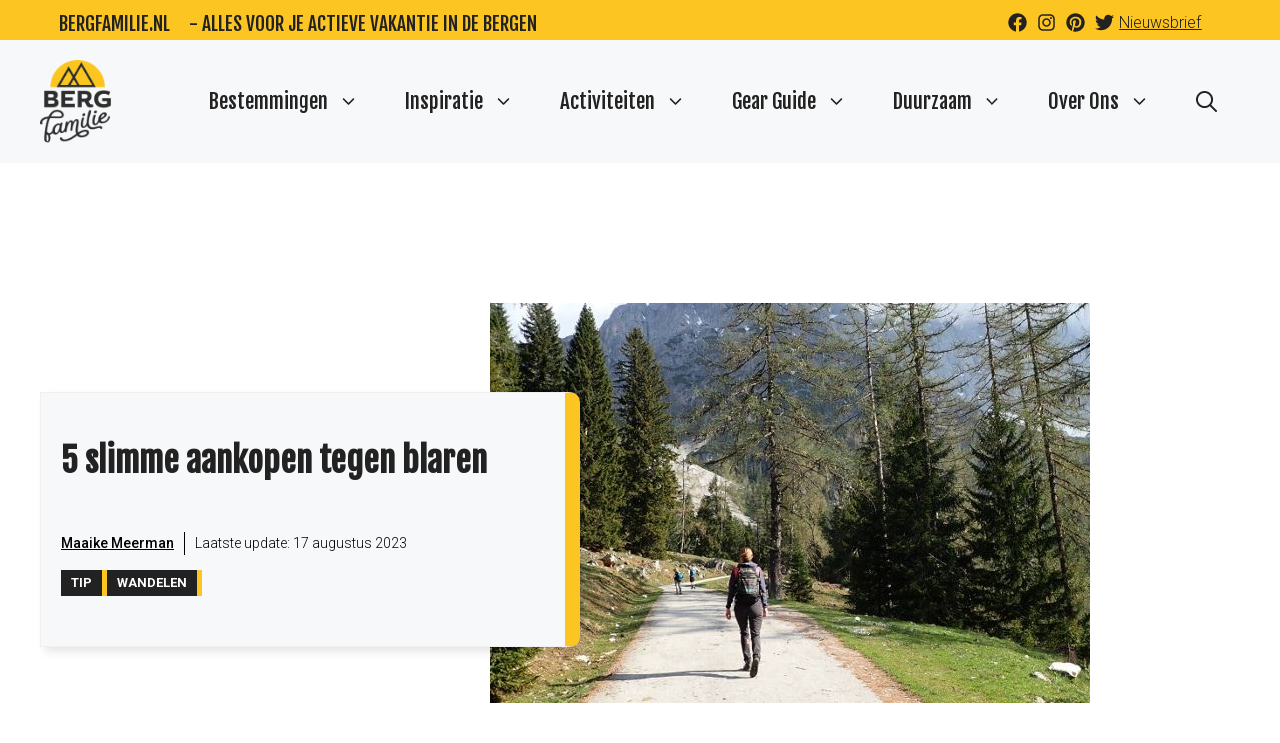

--- FILE ---
content_type: text/html; charset=UTF-8
request_url: https://bergfamilie.nl/5-slimme-aankopen-tegen-blaren/
body_size: 40554
content:
<!DOCTYPE html>
<html lang="nl-NL">
<head><meta charset="UTF-8"><script>if(navigator.userAgent.match(/MSIE|Internet Explorer/i)||navigator.userAgent.match(/Trident\/7\..*?rv:11/i)){var href=document.location.href;if(!href.match(/[?&]nowprocket/)){if(href.indexOf("?")==-1){if(href.indexOf("#")==-1){document.location.href=href+"?nowprocket=1"}else{document.location.href=href.replace("#","?nowprocket=1#")}}else{if(href.indexOf("#")==-1){document.location.href=href+"&nowprocket=1"}else{document.location.href=href.replace("#","&nowprocket=1#")}}}}</script><script>(()=>{class RocketLazyLoadScripts{constructor(){this.v="2.0.4",this.userEvents=["keydown","keyup","mousedown","mouseup","mousemove","mouseover","mouseout","touchmove","touchstart","touchend","touchcancel","wheel","click","dblclick","input"],this.attributeEvents=["onblur","onclick","oncontextmenu","ondblclick","onfocus","onmousedown","onmouseenter","onmouseleave","onmousemove","onmouseout","onmouseover","onmouseup","onmousewheel","onscroll","onsubmit"]}async t(){this.i(),this.o(),/iP(ad|hone)/.test(navigator.userAgent)&&this.h(),this.u(),this.l(this),this.m(),this.k(this),this.p(this),this._(),await Promise.all([this.R(),this.L()]),this.lastBreath=Date.now(),this.S(this),this.P(),this.D(),this.O(),this.M(),await this.C(this.delayedScripts.normal),await this.C(this.delayedScripts.defer),await this.C(this.delayedScripts.async),await this.T(),await this.F(),await this.j(),await this.A(),window.dispatchEvent(new Event("rocket-allScriptsLoaded")),this.everythingLoaded=!0,this.lastTouchEnd&&await new Promise(t=>setTimeout(t,500-Date.now()+this.lastTouchEnd)),this.I(),this.H(),this.U(),this.W()}i(){this.CSPIssue=sessionStorage.getItem("rocketCSPIssue"),document.addEventListener("securitypolicyviolation",t=>{this.CSPIssue||"script-src-elem"!==t.violatedDirective||"data"!==t.blockedURI||(this.CSPIssue=!0,sessionStorage.setItem("rocketCSPIssue",!0))},{isRocket:!0})}o(){window.addEventListener("pageshow",t=>{this.persisted=t.persisted,this.realWindowLoadedFired=!0},{isRocket:!0}),window.addEventListener("pagehide",()=>{this.onFirstUserAction=null},{isRocket:!0})}h(){let t;function e(e){t=e}window.addEventListener("touchstart",e,{isRocket:!0}),window.addEventListener("touchend",function i(o){o.changedTouches[0]&&t.changedTouches[0]&&Math.abs(o.changedTouches[0].pageX-t.changedTouches[0].pageX)<10&&Math.abs(o.changedTouches[0].pageY-t.changedTouches[0].pageY)<10&&o.timeStamp-t.timeStamp<200&&(window.removeEventListener("touchstart",e,{isRocket:!0}),window.removeEventListener("touchend",i,{isRocket:!0}),"INPUT"===o.target.tagName&&"text"===o.target.type||(o.target.dispatchEvent(new TouchEvent("touchend",{target:o.target,bubbles:!0})),o.target.dispatchEvent(new MouseEvent("mouseover",{target:o.target,bubbles:!0})),o.target.dispatchEvent(new PointerEvent("click",{target:o.target,bubbles:!0,cancelable:!0,detail:1,clientX:o.changedTouches[0].clientX,clientY:o.changedTouches[0].clientY})),event.preventDefault()))},{isRocket:!0})}q(t){this.userActionTriggered||("mousemove"!==t.type||this.firstMousemoveIgnored?"keyup"===t.type||"mouseover"===t.type||"mouseout"===t.type||(this.userActionTriggered=!0,this.onFirstUserAction&&this.onFirstUserAction()):this.firstMousemoveIgnored=!0),"click"===t.type&&t.preventDefault(),t.stopPropagation(),t.stopImmediatePropagation(),"touchstart"===this.lastEvent&&"touchend"===t.type&&(this.lastTouchEnd=Date.now()),"click"===t.type&&(this.lastTouchEnd=0),this.lastEvent=t.type,t.composedPath&&t.composedPath()[0].getRootNode()instanceof ShadowRoot&&(t.rocketTarget=t.composedPath()[0]),this.savedUserEvents.push(t)}u(){this.savedUserEvents=[],this.userEventHandler=this.q.bind(this),this.userEvents.forEach(t=>window.addEventListener(t,this.userEventHandler,{passive:!1,isRocket:!0})),document.addEventListener("visibilitychange",this.userEventHandler,{isRocket:!0})}U(){this.userEvents.forEach(t=>window.removeEventListener(t,this.userEventHandler,{passive:!1,isRocket:!0})),document.removeEventListener("visibilitychange",this.userEventHandler,{isRocket:!0}),this.savedUserEvents.forEach(t=>{(t.rocketTarget||t.target).dispatchEvent(new window[t.constructor.name](t.type,t))})}m(){const t="return false",e=Array.from(this.attributeEvents,t=>"data-rocket-"+t),i="["+this.attributeEvents.join("],[")+"]",o="[data-rocket-"+this.attributeEvents.join("],[data-rocket-")+"]",s=(e,i,o)=>{o&&o!==t&&(e.setAttribute("data-rocket-"+i,o),e["rocket"+i]=new Function("event",o),e.setAttribute(i,t))};new MutationObserver(t=>{for(const n of t)"attributes"===n.type&&(n.attributeName.startsWith("data-rocket-")||this.everythingLoaded?n.attributeName.startsWith("data-rocket-")&&this.everythingLoaded&&this.N(n.target,n.attributeName.substring(12)):s(n.target,n.attributeName,n.target.getAttribute(n.attributeName))),"childList"===n.type&&n.addedNodes.forEach(t=>{if(t.nodeType===Node.ELEMENT_NODE)if(this.everythingLoaded)for(const i of[t,...t.querySelectorAll(o)])for(const t of i.getAttributeNames())e.includes(t)&&this.N(i,t.substring(12));else for(const e of[t,...t.querySelectorAll(i)])for(const t of e.getAttributeNames())this.attributeEvents.includes(t)&&s(e,t,e.getAttribute(t))})}).observe(document,{subtree:!0,childList:!0,attributeFilter:[...this.attributeEvents,...e]})}I(){this.attributeEvents.forEach(t=>{document.querySelectorAll("[data-rocket-"+t+"]").forEach(e=>{this.N(e,t)})})}N(t,e){const i=t.getAttribute("data-rocket-"+e);i&&(t.setAttribute(e,i),t.removeAttribute("data-rocket-"+e))}k(t){Object.defineProperty(HTMLElement.prototype,"onclick",{get(){return this.rocketonclick||null},set(e){this.rocketonclick=e,this.setAttribute(t.everythingLoaded?"onclick":"data-rocket-onclick","this.rocketonclick(event)")}})}S(t){function e(e,i){let o=e[i];e[i]=null,Object.defineProperty(e,i,{get:()=>o,set(s){t.everythingLoaded?o=s:e["rocket"+i]=o=s}})}e(document,"onreadystatechange"),e(window,"onload"),e(window,"onpageshow");try{Object.defineProperty(document,"readyState",{get:()=>t.rocketReadyState,set(e){t.rocketReadyState=e},configurable:!0}),document.readyState="loading"}catch(t){console.log("WPRocket DJE readyState conflict, bypassing")}}l(t){this.originalAddEventListener=EventTarget.prototype.addEventListener,this.originalRemoveEventListener=EventTarget.prototype.removeEventListener,this.savedEventListeners=[],EventTarget.prototype.addEventListener=function(e,i,o){o&&o.isRocket||!t.B(e,this)&&!t.userEvents.includes(e)||t.B(e,this)&&!t.userActionTriggered||e.startsWith("rocket-")||t.everythingLoaded?t.originalAddEventListener.call(this,e,i,o):(t.savedEventListeners.push({target:this,remove:!1,type:e,func:i,options:o}),"mouseenter"!==e&&"mouseleave"!==e||t.originalAddEventListener.call(this,e,t.savedUserEvents.push,o))},EventTarget.prototype.removeEventListener=function(e,i,o){o&&o.isRocket||!t.B(e,this)&&!t.userEvents.includes(e)||t.B(e,this)&&!t.userActionTriggered||e.startsWith("rocket-")||t.everythingLoaded?t.originalRemoveEventListener.call(this,e,i,o):t.savedEventListeners.push({target:this,remove:!0,type:e,func:i,options:o})}}J(t,e){this.savedEventListeners=this.savedEventListeners.filter(i=>{let o=i.type,s=i.target||window;return e!==o||t!==s||(this.B(o,s)&&(i.type="rocket-"+o),this.$(i),!1)})}H(){EventTarget.prototype.addEventListener=this.originalAddEventListener,EventTarget.prototype.removeEventListener=this.originalRemoveEventListener,this.savedEventListeners.forEach(t=>this.$(t))}$(t){t.remove?this.originalRemoveEventListener.call(t.target,t.type,t.func,t.options):this.originalAddEventListener.call(t.target,t.type,t.func,t.options)}p(t){let e;function i(e){return t.everythingLoaded?e:e.split(" ").map(t=>"load"===t||t.startsWith("load.")?"rocket-jquery-load":t).join(" ")}function o(o){function s(e){const s=o.fn[e];o.fn[e]=o.fn.init.prototype[e]=function(){return this[0]===window&&t.userActionTriggered&&("string"==typeof arguments[0]||arguments[0]instanceof String?arguments[0]=i(arguments[0]):"object"==typeof arguments[0]&&Object.keys(arguments[0]).forEach(t=>{const e=arguments[0][t];delete arguments[0][t],arguments[0][i(t)]=e})),s.apply(this,arguments),this}}if(o&&o.fn&&!t.allJQueries.includes(o)){const e={DOMContentLoaded:[],"rocket-DOMContentLoaded":[]};for(const t in e)document.addEventListener(t,()=>{e[t].forEach(t=>t())},{isRocket:!0});o.fn.ready=o.fn.init.prototype.ready=function(i){function s(){parseInt(o.fn.jquery)>2?setTimeout(()=>i.bind(document)(o)):i.bind(document)(o)}return"function"==typeof i&&(t.realDomReadyFired?!t.userActionTriggered||t.fauxDomReadyFired?s():e["rocket-DOMContentLoaded"].push(s):e.DOMContentLoaded.push(s)),o([])},s("on"),s("one"),s("off"),t.allJQueries.push(o)}e=o}t.allJQueries=[],o(window.jQuery),Object.defineProperty(window,"jQuery",{get:()=>e,set(t){o(t)}})}P(){const t=new Map;document.write=document.writeln=function(e){const i=document.currentScript,o=document.createRange(),s=i.parentElement;let n=t.get(i);void 0===n&&(n=i.nextSibling,t.set(i,n));const c=document.createDocumentFragment();o.setStart(c,0),c.appendChild(o.createContextualFragment(e)),s.insertBefore(c,n)}}async R(){return new Promise(t=>{this.userActionTriggered?t():this.onFirstUserAction=t})}async L(){return new Promise(t=>{document.addEventListener("DOMContentLoaded",()=>{this.realDomReadyFired=!0,t()},{isRocket:!0})})}async j(){return this.realWindowLoadedFired?Promise.resolve():new Promise(t=>{window.addEventListener("load",t,{isRocket:!0})})}M(){this.pendingScripts=[];this.scriptsMutationObserver=new MutationObserver(t=>{for(const e of t)e.addedNodes.forEach(t=>{"SCRIPT"!==t.tagName||t.noModule||t.isWPRocket||this.pendingScripts.push({script:t,promise:new Promise(e=>{const i=()=>{const i=this.pendingScripts.findIndex(e=>e.script===t);i>=0&&this.pendingScripts.splice(i,1),e()};t.addEventListener("load",i,{isRocket:!0}),t.addEventListener("error",i,{isRocket:!0}),setTimeout(i,1e3)})})})}),this.scriptsMutationObserver.observe(document,{childList:!0,subtree:!0})}async F(){await this.X(),this.pendingScripts.length?(await this.pendingScripts[0].promise,await this.F()):this.scriptsMutationObserver.disconnect()}D(){this.delayedScripts={normal:[],async:[],defer:[]},document.querySelectorAll("script[type$=rocketlazyloadscript]").forEach(t=>{t.hasAttribute("data-rocket-src")?t.hasAttribute("async")&&!1!==t.async?this.delayedScripts.async.push(t):t.hasAttribute("defer")&&!1!==t.defer||"module"===t.getAttribute("data-rocket-type")?this.delayedScripts.defer.push(t):this.delayedScripts.normal.push(t):this.delayedScripts.normal.push(t)})}async _(){await this.L();let t=[];document.querySelectorAll("script[type$=rocketlazyloadscript][data-rocket-src]").forEach(e=>{let i=e.getAttribute("data-rocket-src");if(i&&!i.startsWith("data:")){i.startsWith("//")&&(i=location.protocol+i);try{const o=new URL(i).origin;o!==location.origin&&t.push({src:o,crossOrigin:e.crossOrigin||"module"===e.getAttribute("data-rocket-type")})}catch(t){}}}),t=[...new Map(t.map(t=>[JSON.stringify(t),t])).values()],this.Y(t,"preconnect")}async G(t){if(await this.K(),!0!==t.noModule||!("noModule"in HTMLScriptElement.prototype))return new Promise(e=>{let i;function o(){(i||t).setAttribute("data-rocket-status","executed"),e()}try{if(navigator.userAgent.includes("Firefox/")||""===navigator.vendor||this.CSPIssue)i=document.createElement("script"),[...t.attributes].forEach(t=>{let e=t.nodeName;"type"!==e&&("data-rocket-type"===e&&(e="type"),"data-rocket-src"===e&&(e="src"),i.setAttribute(e,t.nodeValue))}),t.text&&(i.text=t.text),t.nonce&&(i.nonce=t.nonce),i.hasAttribute("src")?(i.addEventListener("load",o,{isRocket:!0}),i.addEventListener("error",()=>{i.setAttribute("data-rocket-status","failed-network"),e()},{isRocket:!0}),setTimeout(()=>{i.isConnected||e()},1)):(i.text=t.text,o()),i.isWPRocket=!0,t.parentNode.replaceChild(i,t);else{const i=t.getAttribute("data-rocket-type"),s=t.getAttribute("data-rocket-src");i?(t.type=i,t.removeAttribute("data-rocket-type")):t.removeAttribute("type"),t.addEventListener("load",o,{isRocket:!0}),t.addEventListener("error",i=>{this.CSPIssue&&i.target.src.startsWith("data:")?(console.log("WPRocket: CSP fallback activated"),t.removeAttribute("src"),this.G(t).then(e)):(t.setAttribute("data-rocket-status","failed-network"),e())},{isRocket:!0}),s?(t.fetchPriority="high",t.removeAttribute("data-rocket-src"),t.src=s):t.src="data:text/javascript;base64,"+window.btoa(unescape(encodeURIComponent(t.text)))}}catch(i){t.setAttribute("data-rocket-status","failed-transform"),e()}});t.setAttribute("data-rocket-status","skipped")}async C(t){const e=t.shift();return e?(e.isConnected&&await this.G(e),this.C(t)):Promise.resolve()}O(){this.Y([...this.delayedScripts.normal,...this.delayedScripts.defer,...this.delayedScripts.async],"preload")}Y(t,e){this.trash=this.trash||[];let i=!0;var o=document.createDocumentFragment();t.forEach(t=>{const s=t.getAttribute&&t.getAttribute("data-rocket-src")||t.src;if(s&&!s.startsWith("data:")){const n=document.createElement("link");n.href=s,n.rel=e,"preconnect"!==e&&(n.as="script",n.fetchPriority=i?"high":"low"),t.getAttribute&&"module"===t.getAttribute("data-rocket-type")&&(n.crossOrigin=!0),t.crossOrigin&&(n.crossOrigin=t.crossOrigin),t.integrity&&(n.integrity=t.integrity),t.nonce&&(n.nonce=t.nonce),o.appendChild(n),this.trash.push(n),i=!1}}),document.head.appendChild(o)}W(){this.trash.forEach(t=>t.remove())}async T(){try{document.readyState="interactive"}catch(t){}this.fauxDomReadyFired=!0;try{await this.K(),this.J(document,"readystatechange"),document.dispatchEvent(new Event("rocket-readystatechange")),await this.K(),document.rocketonreadystatechange&&document.rocketonreadystatechange(),await this.K(),this.J(document,"DOMContentLoaded"),document.dispatchEvent(new Event("rocket-DOMContentLoaded")),await this.K(),this.J(window,"DOMContentLoaded"),window.dispatchEvent(new Event("rocket-DOMContentLoaded"))}catch(t){console.error(t)}}async A(){try{document.readyState="complete"}catch(t){}try{await this.K(),this.J(document,"readystatechange"),document.dispatchEvent(new Event("rocket-readystatechange")),await this.K(),document.rocketonreadystatechange&&document.rocketonreadystatechange(),await this.K(),this.J(window,"load"),window.dispatchEvent(new Event("rocket-load")),await this.K(),window.rocketonload&&window.rocketonload(),await this.K(),this.allJQueries.forEach(t=>t(window).trigger("rocket-jquery-load")),await this.K(),this.J(window,"pageshow");const t=new Event("rocket-pageshow");t.persisted=this.persisted,window.dispatchEvent(t),await this.K(),window.rocketonpageshow&&window.rocketonpageshow({persisted:this.persisted})}catch(t){console.error(t)}}async K(){Date.now()-this.lastBreath>45&&(await this.X(),this.lastBreath=Date.now())}async X(){return document.hidden?new Promise(t=>setTimeout(t)):new Promise(t=>requestAnimationFrame(t))}B(t,e){return e===document&&"readystatechange"===t||(e===document&&"DOMContentLoaded"===t||(e===window&&"DOMContentLoaded"===t||(e===window&&"load"===t||e===window&&"pageshow"===t)))}static run(){(new RocketLazyLoadScripts).t()}}RocketLazyLoadScripts.run()})();</script>
	
	<meta name='robots' content='index, follow, max-image-preview:large, max-snippet:-1, max-video-preview:-1' />
<meta name="viewport" content="width=device-width, initial-scale=1">
	<!-- This site is optimized with the Yoast SEO plugin v26.7 - https://yoast.com/wordpress/plugins/seo/ -->
	<title>5 slimme aankopen tegen blaren | bergfamilie.nl</title>
<link data-rocket-prefetch href="https://fonts.googleapis.com" rel="dns-prefetch">
<link data-rocket-preload as="style" href="https://fonts.googleapis.com/css?family=Fjalla%20One%3Aregular%7CRoboto%3A100%2C100italic%2C300%2C300italic%2Cregular%2Citalic%2C500%2C500italic%2C700%2C700italic%2C900%2C900italic&#038;display=swap" rel="preload">
<link href="https://fonts.googleapis.com/css?family=Fjalla%20One%3Aregular%7CRoboto%3A100%2C100italic%2C300%2C300italic%2Cregular%2Citalic%2C500%2C500italic%2C700%2C700italic%2C900%2C900italic&#038;display=swap" media="print" onload="this.media=&#039;all&#039;" rel="stylesheet">
<noscript data-wpr-hosted-gf-parameters=""><link rel="stylesheet" href="https://fonts.googleapis.com/css?family=Fjalla%20One%3Aregular%7CRoboto%3A100%2C100italic%2C300%2C300italic%2Cregular%2Citalic%2C500%2C500italic%2C700%2C700italic%2C900%2C900italic&#038;display=swap"></noscript><link rel="preload" data-rocket-preload as="image" href="https://bergfamilie.nl/wp-content/uploads/2020/05/wandelenzonderpijn.jpg" imagesrcset="https://bergfamilie.nl/wp-content/uploads/2020/05/wandelenzonderpijn.jpg 600w, https://bergfamilie.nl/wp-content/uploads/2020/05/wandelenzonderpijn-150x100.jpg 150w, https://bergfamilie.nl/wp-content/uploads/2020/05/wandelenzonderpijn-300x200.jpg 300w" imagesizes="(max-width: 600px) 100vw, 600px" fetchpriority="high">
	<link rel="canonical" href="https://bergfamilie.nl/5-slimme-aankopen-tegen-blaren/" />
	<meta property="og:locale" content="nl_NL" />
	<meta property="og:type" content="article" />
	<meta property="og:title" content="5 slimme aankopen tegen blaren | bergfamilie.nl" />
	<meta property="og:description" content="Als je gaat wandelen, wil je blaren voorkomen. En wanneer je dan toch onverwacht een blaar oploopt, dan wil je dit leed zo snel mogelijk verhelpen. Zorg daarom dat je deze 5 slimme aankomen vast in huis hebt, voordat je van start gaat met actief wandelen. Eeltverwijderaar Voetencrème Blarenpleisters Goede wandelsokken Tape of wandelwol Eeltvrije ... Lees meer" />
	<meta property="og:url" content="https://bergfamilie.nl/5-slimme-aankopen-tegen-blaren/" />
	<meta property="og:site_name" content="Bergfamilie.nl" />
	<meta property="article:publisher" content="https://www.facebook.com/Bergfamilie/" />
	<meta property="article:author" content="https://www.facebook.com/maaike.meerman.5/" />
	<meta property="article:published_time" content="2020-06-06T08:00:42+00:00" />
	<meta property="article:modified_time" content="2023-08-17T13:46:14+00:00" />
	<meta property="og:image" content="https://bergfamilie.nl/wp-content/uploads/2020/05/wandelenzonderpijn.jpg" />
	<meta property="og:image:width" content="600" />
	<meta property="og:image:height" content="400" />
	<meta property="og:image:type" content="image/jpeg" />
	<meta name="author" content="Maaike Meerman" />
	<meta name="twitter:card" content="summary_large_image" />
	<meta name="twitter:creator" content="@bergfamilie" />
	<meta name="twitter:site" content="@bergfamilie" />
	<meta name="twitter:label1" content="Geschreven door" />
	<meta name="twitter:data1" content="Maaike Meerman" />
	<meta name="twitter:label2" content="Geschatte leestijd" />
	<meta name="twitter:data2" content="2 minuten" />
	<script type="application/ld+json" class="yoast-schema-graph">{"@context":"https://schema.org","@graph":[{"@type":"Article","@id":"https://bergfamilie.nl/5-slimme-aankopen-tegen-blaren/#article","isPartOf":{"@id":"https://bergfamilie.nl/5-slimme-aankopen-tegen-blaren/"},"author":{"name":"Maaike Meerman","@id":"https://bergfamilie.nl/#/schema/person/08adea810f72e67f9a5d84bc00a4d4b7"},"headline":"5 slimme aankopen tegen blaren","datePublished":"2020-06-06T08:00:42+00:00","dateModified":"2023-08-17T13:46:14+00:00","mainEntityOfPage":{"@id":"https://bergfamilie.nl/5-slimme-aankopen-tegen-blaren/"},"wordCount":417,"commentCount":0,"publisher":{"@id":"https://bergfamilie.nl/#organization"},"image":{"@id":"https://bergfamilie.nl/5-slimme-aankopen-tegen-blaren/#primaryimage"},"thumbnailUrl":"https://bergfamilie.nl/wp-content/uploads/2020/05/wandelenzonderpijn.jpg","keywords":["wandelen"],"articleSection":["Tip","Wandelen"],"inLanguage":"nl-NL","potentialAction":[{"@type":"CommentAction","name":"Comment","target":["https://bergfamilie.nl/5-slimme-aankopen-tegen-blaren/#respond"]}]},{"@type":"WebPage","@id":"https://bergfamilie.nl/5-slimme-aankopen-tegen-blaren/","url":"https://bergfamilie.nl/5-slimme-aankopen-tegen-blaren/","name":"5 slimme aankopen tegen blaren | bergfamilie.nl","isPartOf":{"@id":"https://bergfamilie.nl/#website"},"primaryImageOfPage":{"@id":"https://bergfamilie.nl/5-slimme-aankopen-tegen-blaren/#primaryimage"},"image":{"@id":"https://bergfamilie.nl/5-slimme-aankopen-tegen-blaren/#primaryimage"},"thumbnailUrl":"https://bergfamilie.nl/wp-content/uploads/2020/05/wandelenzonderpijn.jpg","datePublished":"2020-06-06T08:00:42+00:00","dateModified":"2023-08-17T13:46:14+00:00","breadcrumb":{"@id":"https://bergfamilie.nl/5-slimme-aankopen-tegen-blaren/#breadcrumb"},"inLanguage":"nl-NL","potentialAction":[{"@type":"ReadAction","target":["https://bergfamilie.nl/5-slimme-aankopen-tegen-blaren/"]}]},{"@type":"ImageObject","inLanguage":"nl-NL","@id":"https://bergfamilie.nl/5-slimme-aankopen-tegen-blaren/#primaryimage","url":"https://bergfamilie.nl/wp-content/uploads/2020/05/wandelenzonderpijn.jpg","contentUrl":"https://bergfamilie.nl/wp-content/uploads/2020/05/wandelenzonderpijn.jpg","width":600,"height":400,"caption":"Pijnvrij wandelen met 5 aannkopen."},{"@type":"BreadcrumbList","@id":"https://bergfamilie.nl/5-slimme-aankopen-tegen-blaren/#breadcrumb","itemListElement":[{"@type":"ListItem","position":1,"name":"Tip","item":"https://bergfamilie.nl/thema/tip/"},{"@type":"ListItem","position":2,"name":"5 slimme aankopen tegen blaren"}]},{"@type":"WebSite","@id":"https://bergfamilie.nl/#website","url":"https://bergfamilie.nl/","name":"Bergfamilie","description":"VOOR JE ULTIEME AVONTUURLIJKE VAKANTIE","publisher":{"@id":"https://bergfamilie.nl/#organization"},"alternateName":"bergfamilie.nl","potentialAction":[{"@type":"SearchAction","target":{"@type":"EntryPoint","urlTemplate":"https://bergfamilie.nl/?s={search_term_string}"},"query-input":{"@type":"PropertyValueSpecification","valueRequired":true,"valueName":"search_term_string"}}],"inLanguage":"nl-NL"},{"@type":"Organization","@id":"https://bergfamilie.nl/#organization","name":"Bergfamilie.nl","alternateName":"Bergfamilie","url":"https://bergfamilie.nl/","logo":{"@type":"ImageObject","inLanguage":"nl-NL","@id":"https://bergfamilie.nl/#/schema/logo/image/","url":"https://bergfamilie.nl/wp-content/uploads/2022/03/bergfamilie_100x90.png","contentUrl":"https://bergfamilie.nl/wp-content/uploads/2022/03/bergfamilie_100x90.png","width":90,"height":100,"caption":"Bergfamilie.nl"},"image":{"@id":"https://bergfamilie.nl/#/schema/logo/image/"},"sameAs":["https://www.facebook.com/Bergfamilie/","https://x.com/bergfamilie","https://www.instagram.com/bergfamilie.nl/","https://nl.pinterest.com/bergfamilienl/","https://www.linkedin.com/company/bergfamilie"]},{"@type":"Person","@id":"https://bergfamilie.nl/#/schema/person/08adea810f72e67f9a5d84bc00a4d4b7","name":"Maaike Meerman","image":{"@type":"ImageObject","inLanguage":"nl-NL","@id":"https://bergfamilie.nl/#/schema/person/image/","url":"https://bergfamilie.nl/wp-content/uploads/2023/05/wandelstokken-96x96.jpg","contentUrl":"https://bergfamilie.nl/wp-content/uploads/2023/05/wandelstokken-96x96.jpg","caption":"Maaike Meerman"},"description":"Oprichter Bergfamilie &amp; Outdoor expert Woont in: Oostenrijk Specialisatie: wandelen, kamperen en wintersport. Ervaring: Bezocht 80+ bergbestemmingen in Europa en Canada. Sinds 2019 gecertificeerd wandelgids. Test outdoor gear voor verschillende merken en trekt dagelijks de bergen in.","sameAs":["https://bergfamilie.nl","https://www.facebook.com/maaike.meerman.5/","https://www.instagram.com/kemeer/","https://www.linkedin.com/in/maaike-meerman-457b0a7/"],"url":"https://bergfamilie.nl/author/maaike/"}]}</script>
	<!-- / Yoast SEO plugin. -->


<link href='https://fonts.gstatic.com' crossorigin rel='preconnect' />
<link href='https://fonts.googleapis.com' crossorigin rel='preconnect' />
<link rel="alternate" type="application/rss+xml" title="Bergfamilie.nl &raquo; feed" href="https://bergfamilie.nl/feed/" />
<link rel="alternate" type="application/rss+xml" title="Bergfamilie.nl &raquo; reacties feed" href="https://bergfamilie.nl/comments/feed/" />
<link rel="alternate" type="application/rss+xml" title="Bergfamilie.nl &raquo; 5 slimme aankopen tegen blaren reacties feed" href="https://bergfamilie.nl/5-slimme-aankopen-tegen-blaren/feed/" />
<link rel="alternate" title="oEmbed (JSON)" type="application/json+oembed" href="https://bergfamilie.nl/wp-json/oembed/1.0/embed?url=https%3A%2F%2Fbergfamilie.nl%2F5-slimme-aankopen-tegen-blaren%2F" />
<link rel="alternate" title="oEmbed (XML)" type="text/xml+oembed" href="https://bergfamilie.nl/wp-json/oembed/1.0/embed?url=https%3A%2F%2Fbergfamilie.nl%2F5-slimme-aankopen-tegen-blaren%2F&#038;format=xml" />
<style id='wp-img-auto-sizes-contain-inline-css'>
img:is([sizes=auto i],[sizes^="auto," i]){contain-intrinsic-size:3000px 1500px}
/*# sourceURL=wp-img-auto-sizes-contain-inline-css */
</style>
<style id='wp-emoji-styles-inline-css'>

	img.wp-smiley, img.emoji {
		display: inline !important;
		border: none !important;
		box-shadow: none !important;
		height: 1em !important;
		width: 1em !important;
		margin: 0 0.07em !important;
		vertical-align: -0.1em !important;
		background: none !important;
		padding: 0 !important;
	}
/*# sourceURL=wp-emoji-styles-inline-css */
</style>
<style id='wp-block-library-inline-css'>
:root{--wp-block-synced-color:#7a00df;--wp-block-synced-color--rgb:122,0,223;--wp-bound-block-color:var(--wp-block-synced-color);--wp-editor-canvas-background:#ddd;--wp-admin-theme-color:#007cba;--wp-admin-theme-color--rgb:0,124,186;--wp-admin-theme-color-darker-10:#006ba1;--wp-admin-theme-color-darker-10--rgb:0,107,160.5;--wp-admin-theme-color-darker-20:#005a87;--wp-admin-theme-color-darker-20--rgb:0,90,135;--wp-admin-border-width-focus:2px}@media (min-resolution:192dpi){:root{--wp-admin-border-width-focus:1.5px}}.wp-element-button{cursor:pointer}:root .has-very-light-gray-background-color{background-color:#eee}:root .has-very-dark-gray-background-color{background-color:#313131}:root .has-very-light-gray-color{color:#eee}:root .has-very-dark-gray-color{color:#313131}:root .has-vivid-green-cyan-to-vivid-cyan-blue-gradient-background{background:linear-gradient(135deg,#00d084,#0693e3)}:root .has-purple-crush-gradient-background{background:linear-gradient(135deg,#34e2e4,#4721fb 50%,#ab1dfe)}:root .has-hazy-dawn-gradient-background{background:linear-gradient(135deg,#faaca8,#dad0ec)}:root .has-subdued-olive-gradient-background{background:linear-gradient(135deg,#fafae1,#67a671)}:root .has-atomic-cream-gradient-background{background:linear-gradient(135deg,#fdd79a,#004a59)}:root .has-nightshade-gradient-background{background:linear-gradient(135deg,#330968,#31cdcf)}:root .has-midnight-gradient-background{background:linear-gradient(135deg,#020381,#2874fc)}:root{--wp--preset--font-size--normal:16px;--wp--preset--font-size--huge:42px}.has-regular-font-size{font-size:1em}.has-larger-font-size{font-size:2.625em}.has-normal-font-size{font-size:var(--wp--preset--font-size--normal)}.has-huge-font-size{font-size:var(--wp--preset--font-size--huge)}.has-text-align-center{text-align:center}.has-text-align-left{text-align:left}.has-text-align-right{text-align:right}.has-fit-text{white-space:nowrap!important}#end-resizable-editor-section{display:none}.aligncenter{clear:both}.items-justified-left{justify-content:flex-start}.items-justified-center{justify-content:center}.items-justified-right{justify-content:flex-end}.items-justified-space-between{justify-content:space-between}.screen-reader-text{border:0;clip-path:inset(50%);height:1px;margin:-1px;overflow:hidden;padding:0;position:absolute;width:1px;word-wrap:normal!important}.screen-reader-text:focus{background-color:#ddd;clip-path:none;color:#444;display:block;font-size:1em;height:auto;left:5px;line-height:normal;padding:15px 23px 14px;text-decoration:none;top:5px;width:auto;z-index:100000}html :where(.has-border-color){border-style:solid}html :where([style*=border-top-color]){border-top-style:solid}html :where([style*=border-right-color]){border-right-style:solid}html :where([style*=border-bottom-color]){border-bottom-style:solid}html :where([style*=border-left-color]){border-left-style:solid}html :where([style*=border-width]){border-style:solid}html :where([style*=border-top-width]){border-top-style:solid}html :where([style*=border-right-width]){border-right-style:solid}html :where([style*=border-bottom-width]){border-bottom-style:solid}html :where([style*=border-left-width]){border-left-style:solid}html :where(img[class*=wp-image-]){height:auto;max-width:100%}:where(figure){margin:0 0 1em}html :where(.is-position-sticky){--wp-admin--admin-bar--position-offset:var(--wp-admin--admin-bar--height,0px)}@media screen and (max-width:600px){html :where(.is-position-sticky){--wp-admin--admin-bar--position-offset:0px}}

/*# sourceURL=wp-block-library-inline-css */
</style><style id='wp-block-paragraph-inline-css'>
.is-small-text{font-size:.875em}.is-regular-text{font-size:1em}.is-large-text{font-size:2.25em}.is-larger-text{font-size:3em}.has-drop-cap:not(:focus):first-letter{float:left;font-size:8.4em;font-style:normal;font-weight:100;line-height:.68;margin:.05em .1em 0 0;text-transform:uppercase}body.rtl .has-drop-cap:not(:focus):first-letter{float:none;margin-left:.1em}p.has-drop-cap.has-background{overflow:hidden}:root :where(p.has-background){padding:1.25em 2.375em}:where(p.has-text-color:not(.has-link-color)) a{color:inherit}p.has-text-align-left[style*="writing-mode:vertical-lr"],p.has-text-align-right[style*="writing-mode:vertical-rl"]{rotate:180deg}
/*# sourceURL=https://bergfamilie.nl/wp-includes/blocks/paragraph/style.min.css */
</style>
<style id='wp-block-spacer-inline-css'>
.wp-block-spacer{clear:both}
/*# sourceURL=https://bergfamilie.nl/wp-includes/blocks/spacer/style.min.css */
</style>
<style id='global-styles-inline-css'>
:root{--wp--preset--aspect-ratio--square: 1;--wp--preset--aspect-ratio--4-3: 4/3;--wp--preset--aspect-ratio--3-4: 3/4;--wp--preset--aspect-ratio--3-2: 3/2;--wp--preset--aspect-ratio--2-3: 2/3;--wp--preset--aspect-ratio--16-9: 16/9;--wp--preset--aspect-ratio--9-16: 9/16;--wp--preset--color--black: #000000;--wp--preset--color--cyan-bluish-gray: #abb8c3;--wp--preset--color--white: #ffffff;--wp--preset--color--pale-pink: #f78da7;--wp--preset--color--vivid-red: #cf2e2e;--wp--preset--color--luminous-vivid-orange: #ff6900;--wp--preset--color--luminous-vivid-amber: #fcb900;--wp--preset--color--light-green-cyan: #7bdcb5;--wp--preset--color--vivid-green-cyan: #00d084;--wp--preset--color--pale-cyan-blue: #8ed1fc;--wp--preset--color--vivid-cyan-blue: #0693e3;--wp--preset--color--vivid-purple: #9b51e0;--wp--preset--color--contrast: var(--contrast);--wp--preset--color--contrast-2: var(--contrast-2);--wp--preset--color--contrast-3: var(--contrast-3);--wp--preset--color--base: var(--base);--wp--preset--color--base-2: var(--base-2);--wp--preset--color--base-3: var(--base-3);--wp--preset--color--accent: var(--accent);--wp--preset--color--accent-2: var(--accent-2);--wp--preset--gradient--vivid-cyan-blue-to-vivid-purple: linear-gradient(135deg,rgb(6,147,227) 0%,rgb(155,81,224) 100%);--wp--preset--gradient--light-green-cyan-to-vivid-green-cyan: linear-gradient(135deg,rgb(122,220,180) 0%,rgb(0,208,130) 100%);--wp--preset--gradient--luminous-vivid-amber-to-luminous-vivid-orange: linear-gradient(135deg,rgb(252,185,0) 0%,rgb(255,105,0) 100%);--wp--preset--gradient--luminous-vivid-orange-to-vivid-red: linear-gradient(135deg,rgb(255,105,0) 0%,rgb(207,46,46) 100%);--wp--preset--gradient--very-light-gray-to-cyan-bluish-gray: linear-gradient(135deg,rgb(238,238,238) 0%,rgb(169,184,195) 100%);--wp--preset--gradient--cool-to-warm-spectrum: linear-gradient(135deg,rgb(74,234,220) 0%,rgb(151,120,209) 20%,rgb(207,42,186) 40%,rgb(238,44,130) 60%,rgb(251,105,98) 80%,rgb(254,248,76) 100%);--wp--preset--gradient--blush-light-purple: linear-gradient(135deg,rgb(255,206,236) 0%,rgb(152,150,240) 100%);--wp--preset--gradient--blush-bordeaux: linear-gradient(135deg,rgb(254,205,165) 0%,rgb(254,45,45) 50%,rgb(107,0,62) 100%);--wp--preset--gradient--luminous-dusk: linear-gradient(135deg,rgb(255,203,112) 0%,rgb(199,81,192) 50%,rgb(65,88,208) 100%);--wp--preset--gradient--pale-ocean: linear-gradient(135deg,rgb(255,245,203) 0%,rgb(182,227,212) 50%,rgb(51,167,181) 100%);--wp--preset--gradient--electric-grass: linear-gradient(135deg,rgb(202,248,128) 0%,rgb(113,206,126) 100%);--wp--preset--gradient--midnight: linear-gradient(135deg,rgb(2,3,129) 0%,rgb(40,116,252) 100%);--wp--preset--font-size--small: 13px;--wp--preset--font-size--medium: 20px;--wp--preset--font-size--large: 36px;--wp--preset--font-size--x-large: 42px;--wp--preset--spacing--20: 0.44rem;--wp--preset--spacing--30: 0.67rem;--wp--preset--spacing--40: 1rem;--wp--preset--spacing--50: 1.5rem;--wp--preset--spacing--60: 2.25rem;--wp--preset--spacing--70: 3.38rem;--wp--preset--spacing--80: 5.06rem;--wp--preset--shadow--natural: 6px 6px 9px rgba(0, 0, 0, 0.2);--wp--preset--shadow--deep: 12px 12px 50px rgba(0, 0, 0, 0.4);--wp--preset--shadow--sharp: 6px 6px 0px rgba(0, 0, 0, 0.2);--wp--preset--shadow--outlined: 6px 6px 0px -3px rgb(255, 255, 255), 6px 6px rgb(0, 0, 0);--wp--preset--shadow--crisp: 6px 6px 0px rgb(0, 0, 0);}:where(.is-layout-flex){gap: 0.5em;}:where(.is-layout-grid){gap: 0.5em;}body .is-layout-flex{display: flex;}.is-layout-flex{flex-wrap: wrap;align-items: center;}.is-layout-flex > :is(*, div){margin: 0;}body .is-layout-grid{display: grid;}.is-layout-grid > :is(*, div){margin: 0;}:where(.wp-block-columns.is-layout-flex){gap: 2em;}:where(.wp-block-columns.is-layout-grid){gap: 2em;}:where(.wp-block-post-template.is-layout-flex){gap: 1.25em;}:where(.wp-block-post-template.is-layout-grid){gap: 1.25em;}.has-black-color{color: var(--wp--preset--color--black) !important;}.has-cyan-bluish-gray-color{color: var(--wp--preset--color--cyan-bluish-gray) !important;}.has-white-color{color: var(--wp--preset--color--white) !important;}.has-pale-pink-color{color: var(--wp--preset--color--pale-pink) !important;}.has-vivid-red-color{color: var(--wp--preset--color--vivid-red) !important;}.has-luminous-vivid-orange-color{color: var(--wp--preset--color--luminous-vivid-orange) !important;}.has-luminous-vivid-amber-color{color: var(--wp--preset--color--luminous-vivid-amber) !important;}.has-light-green-cyan-color{color: var(--wp--preset--color--light-green-cyan) !important;}.has-vivid-green-cyan-color{color: var(--wp--preset--color--vivid-green-cyan) !important;}.has-pale-cyan-blue-color{color: var(--wp--preset--color--pale-cyan-blue) !important;}.has-vivid-cyan-blue-color{color: var(--wp--preset--color--vivid-cyan-blue) !important;}.has-vivid-purple-color{color: var(--wp--preset--color--vivid-purple) !important;}.has-black-background-color{background-color: var(--wp--preset--color--black) !important;}.has-cyan-bluish-gray-background-color{background-color: var(--wp--preset--color--cyan-bluish-gray) !important;}.has-white-background-color{background-color: var(--wp--preset--color--white) !important;}.has-pale-pink-background-color{background-color: var(--wp--preset--color--pale-pink) !important;}.has-vivid-red-background-color{background-color: var(--wp--preset--color--vivid-red) !important;}.has-luminous-vivid-orange-background-color{background-color: var(--wp--preset--color--luminous-vivid-orange) !important;}.has-luminous-vivid-amber-background-color{background-color: var(--wp--preset--color--luminous-vivid-amber) !important;}.has-light-green-cyan-background-color{background-color: var(--wp--preset--color--light-green-cyan) !important;}.has-vivid-green-cyan-background-color{background-color: var(--wp--preset--color--vivid-green-cyan) !important;}.has-pale-cyan-blue-background-color{background-color: var(--wp--preset--color--pale-cyan-blue) !important;}.has-vivid-cyan-blue-background-color{background-color: var(--wp--preset--color--vivid-cyan-blue) !important;}.has-vivid-purple-background-color{background-color: var(--wp--preset--color--vivid-purple) !important;}.has-black-border-color{border-color: var(--wp--preset--color--black) !important;}.has-cyan-bluish-gray-border-color{border-color: var(--wp--preset--color--cyan-bluish-gray) !important;}.has-white-border-color{border-color: var(--wp--preset--color--white) !important;}.has-pale-pink-border-color{border-color: var(--wp--preset--color--pale-pink) !important;}.has-vivid-red-border-color{border-color: var(--wp--preset--color--vivid-red) !important;}.has-luminous-vivid-orange-border-color{border-color: var(--wp--preset--color--luminous-vivid-orange) !important;}.has-luminous-vivid-amber-border-color{border-color: var(--wp--preset--color--luminous-vivid-amber) !important;}.has-light-green-cyan-border-color{border-color: var(--wp--preset--color--light-green-cyan) !important;}.has-vivid-green-cyan-border-color{border-color: var(--wp--preset--color--vivid-green-cyan) !important;}.has-pale-cyan-blue-border-color{border-color: var(--wp--preset--color--pale-cyan-blue) !important;}.has-vivid-cyan-blue-border-color{border-color: var(--wp--preset--color--vivid-cyan-blue) !important;}.has-vivid-purple-border-color{border-color: var(--wp--preset--color--vivid-purple) !important;}.has-vivid-cyan-blue-to-vivid-purple-gradient-background{background: var(--wp--preset--gradient--vivid-cyan-blue-to-vivid-purple) !important;}.has-light-green-cyan-to-vivid-green-cyan-gradient-background{background: var(--wp--preset--gradient--light-green-cyan-to-vivid-green-cyan) !important;}.has-luminous-vivid-amber-to-luminous-vivid-orange-gradient-background{background: var(--wp--preset--gradient--luminous-vivid-amber-to-luminous-vivid-orange) !important;}.has-luminous-vivid-orange-to-vivid-red-gradient-background{background: var(--wp--preset--gradient--luminous-vivid-orange-to-vivid-red) !important;}.has-very-light-gray-to-cyan-bluish-gray-gradient-background{background: var(--wp--preset--gradient--very-light-gray-to-cyan-bluish-gray) !important;}.has-cool-to-warm-spectrum-gradient-background{background: var(--wp--preset--gradient--cool-to-warm-spectrum) !important;}.has-blush-light-purple-gradient-background{background: var(--wp--preset--gradient--blush-light-purple) !important;}.has-blush-bordeaux-gradient-background{background: var(--wp--preset--gradient--blush-bordeaux) !important;}.has-luminous-dusk-gradient-background{background: var(--wp--preset--gradient--luminous-dusk) !important;}.has-pale-ocean-gradient-background{background: var(--wp--preset--gradient--pale-ocean) !important;}.has-electric-grass-gradient-background{background: var(--wp--preset--gradient--electric-grass) !important;}.has-midnight-gradient-background{background: var(--wp--preset--gradient--midnight) !important;}.has-small-font-size{font-size: var(--wp--preset--font-size--small) !important;}.has-medium-font-size{font-size: var(--wp--preset--font-size--medium) !important;}.has-large-font-size{font-size: var(--wp--preset--font-size--large) !important;}.has-x-large-font-size{font-size: var(--wp--preset--font-size--x-large) !important;}
/*# sourceURL=global-styles-inline-css */
</style>

<style id='classic-theme-styles-inline-css'>
/*! This file is auto-generated */
.wp-block-button__link{color:#fff;background-color:#32373c;border-radius:9999px;box-shadow:none;text-decoration:none;padding:calc(.667em + 2px) calc(1.333em + 2px);font-size:1.125em}.wp-block-file__button{background:#32373c;color:#fff;text-decoration:none}
/*# sourceURL=/wp-includes/css/classic-themes.min.css */
</style>
<link data-minify="1" rel='stylesheet' id='mpp_gutenberg-css' href='https://bergfamilie.nl/wp-content/cache/min/1/wp-content/plugins/metronet-profile-picture/dist/blocks.style.build.css?ver=1755071152' media='all' />
<link data-minify="1" rel='stylesheet' id='mailerlite_forms.css-css' href='https://bergfamilie.nl/wp-content/cache/min/1/wp-content/plugins/official-mailerlite-sign-up-forms/assets/css/mailerlite_forms.css?ver=1755071152' media='all' />
<link data-minify="1" rel='stylesheet' id='related-posts-by-taxonomy-css' href='https://bergfamilie.nl/wp-content/cache/min/1/wp-content/plugins/related-posts-by-taxonomy/includes/assets/css/styles.css?ver=1755071152' media='all' />
<link data-minify="1" rel='stylesheet' id='widgetopts-styles-css' href='https://bergfamilie.nl/wp-content/cache/min/1/wp-content/plugins/widget-options/assets/css/widget-options.css?ver=1755071152' media='all' />
<link data-minify="1" rel='stylesheet' id='vj-core-css' href='https://bergfamilie.nl/wp-content/cache/min/1/wp-content/plugins/yoast-faq-accordion/vj-core.css?ver=1755071152' media='all' />
<link rel='stylesheet' id='generate-comments-css' href='https://bergfamilie.nl/wp-content/themes/generatepress/assets/css/components/comments.min.css?ver=3.6.0' media='all' />
<link rel='stylesheet' id='generate-style-css' href='https://bergfamilie.nl/wp-content/themes/generatepress/assets/css/main.min.css?ver=3.6.0' media='all' />
<style id='generate-style-inline-css'>
body{background-color:var(--base-3);color:var(--contrast);}a{color:#4d8f36;}a:hover, a:focus{text-decoration:underline;}.entry-title a, .site-branding a, a.button, .wp-block-button__link, .main-navigation a{text-decoration:none;}a:hover, a:focus, a:active{color:#4d8f36;}.grid-container{max-width:1280px;}.wp-block-group__inner-container{max-width:1280px;margin-left:auto;margin-right:auto;}.site-header .header-image{width:75px;}.generate-back-to-top{font-size:20px;border-radius:3px;position:fixed;bottom:30px;right:30px;line-height:40px;width:40px;text-align:center;z-index:10;transition:opacity 300ms ease-in-out;opacity:0.1;transform:translateY(1000px);}.generate-back-to-top__show{opacity:1;transform:translateY(0);}:root{--contrast:#222222;--contrast-2:#575760;--contrast-3:#b2b2be;--base:#f0f0f0;--base-2:#f7f8f9;--base-3:#ffffff;--accent:#0C4767;--accent-2:#566E3D;}:root .has-contrast-color{color:var(--contrast);}:root .has-contrast-background-color{background-color:var(--contrast);}:root .has-contrast-2-color{color:var(--contrast-2);}:root .has-contrast-2-background-color{background-color:var(--contrast-2);}:root .has-contrast-3-color{color:var(--contrast-3);}:root .has-contrast-3-background-color{background-color:var(--contrast-3);}:root .has-base-color{color:var(--base);}:root .has-base-background-color{background-color:var(--base);}:root .has-base-2-color{color:var(--base-2);}:root .has-base-2-background-color{background-color:var(--base-2);}:root .has-base-3-color{color:var(--base-3);}:root .has-base-3-background-color{background-color:var(--base-3);}:root .has-accent-color{color:var(--accent);}:root .has-accent-background-color{background-color:var(--accent);}:root .has-accent-2-color{color:var(--accent-2);}:root .has-accent-2-background-color{background-color:var(--accent-2);}.gp-modal:not(.gp-modal--open):not(.gp-modal--transition){display:none;}.gp-modal--transition:not(.gp-modal--open){pointer-events:none;}.gp-modal-overlay:not(.gp-modal-overlay--open):not(.gp-modal--transition){display:none;}.gp-modal__overlay{display:none;position:fixed;top:0;left:0;right:0;bottom:0;background:rgba(0,0,0,0.2);display:flex;justify-content:center;align-items:center;z-index:10000;backdrop-filter:blur(3px);transition:opacity 500ms ease;opacity:0;}.gp-modal--open:not(.gp-modal--transition) .gp-modal__overlay{opacity:1;}.gp-modal__container{max-width:100%;max-height:100vh;transform:scale(0.9);transition:transform 500ms ease;padding:0 10px;}.gp-modal--open:not(.gp-modal--transition) .gp-modal__container{transform:scale(1);}.search-modal-fields{display:flex;}.gp-search-modal .gp-modal__overlay{align-items:flex-start;padding-top:25vh;background:var(--gp-search-modal-overlay-bg-color);}.search-modal-form{width:500px;max-width:100%;background-color:var(--gp-search-modal-bg-color);color:var(--gp-search-modal-text-color);}.search-modal-form .search-field, .search-modal-form .search-field:focus{width:100%;height:60px;background-color:transparent;border:0;appearance:none;color:currentColor;}.search-modal-fields button, .search-modal-fields button:active, .search-modal-fields button:focus, .search-modal-fields button:hover{background-color:transparent;border:0;color:currentColor;width:60px;}body, button, input, select, textarea{font-family:Roboto, sans-serif;font-weight:300;font-size:1.2rem;}body{line-height:1.7;}h1{font-family:Fjalla One, sans-serif;font-weight:bold;font-size:1.6rem;line-height:1.6em;margin-bottom:20px;}h2{font-family:Fjalla One, sans-serif;font-weight:300;font-size:1.6rem;line-height:1.2em;margin-bottom:5px;}h3{font-family:Fjalla One, sans-serif;font-size:1.4rem;line-height:1.1em;margin-bottom:5px;}.main-navigation a, .main-navigation .menu-toggle, .main-navigation .menu-bar-items{font-family:Fjalla One, sans-serif;font-size:1.3rem;}.main-navigation .main-nav ul ul li a{font-family:inherit;font-weight:300;font-size:1rem;line-height:1.2;}@media (max-width: 1024px){.main-navigation .main-nav ul ul li a{font-size:1.1rem;}}h4{font-family:inherit;font-weight:600;text-transform:uppercase;font-size:1.1rem;letter-spacing:1px;line-height:1.4em;margin-bottom:0px;}h6{font-family:inherit;font-weight:400;text-transform:uppercase;font-size:1.1rem;letter-spacing:1px;line-height:1em;margin-bottom:13px;}.top-bar{background-color:#636363;color:#ffffff;}.top-bar a{color:#ffffff;}.top-bar a:hover{color:#303030;}.site-header{background-color:var(--base-2);}.main-title a,.main-title a:hover{color:var(--contrast);}.site-description{color:var(--contrast-2);}.mobile-menu-control-wrapper .menu-toggle,.mobile-menu-control-wrapper .menu-toggle:hover,.mobile-menu-control-wrapper .menu-toggle:focus,.has-inline-mobile-toggle #site-navigation.toggled{background-color:rgba(0, 0, 0, 0.02);}.main-navigation,.main-navigation ul ul{background-color:var(--base-2);}.main-navigation .main-nav ul li a, .main-navigation .menu-toggle, .main-navigation .menu-bar-items{color:var(--contrast);}.main-navigation .main-nav ul li:not([class*="current-menu-"]):hover > a, .main-navigation .main-nav ul li:not([class*="current-menu-"]):focus > a, .main-navigation .main-nav ul li.sfHover:not([class*="current-menu-"]) > a, .main-navigation .menu-bar-item:hover > a, .main-navigation .menu-bar-item.sfHover > a{color:var(--accent);}button.menu-toggle:hover,button.menu-toggle:focus{color:var(--contrast);}.main-navigation .main-nav ul li[class*="current-menu-"] > a{color:var(--accent);}.navigation-search input[type="search"],.navigation-search input[type="search"]:active, .navigation-search input[type="search"]:focus, .main-navigation .main-nav ul li.search-item.active > a, .main-navigation .menu-bar-items .search-item.active > a{color:var(--accent);}.main-navigation ul ul{background-color:var(--base-2);}.separate-containers .inside-article, .separate-containers .comments-area, .separate-containers .page-header, .one-container .container, .separate-containers .paging-navigation, .inside-page-header{background-color:#ffffff;}.entry-title a{color:var(--contrast);}.entry-title a:hover{color:var(--contrast-2);}.entry-meta{color:var(--contrast-2);}.sidebar .widget{background-color:#ffffff;}.footer-widgets{background-color:#ffffff;}.site-info{background-color:var(--base-3);}input[type="text"],input[type="email"],input[type="url"],input[type="password"],input[type="search"],input[type="tel"],input[type="number"],textarea,select{color:var(--contrast);background-color:#fafafa;border-color:var(--base);}input[type="text"]:focus,input[type="email"]:focus,input[type="url"]:focus,input[type="password"]:focus,input[type="search"]:focus,input[type="tel"]:focus,input[type="number"]:focus,textarea:focus,select:focus{color:var(--contrast);background-color:#ffffff;border-color:var(--contrast-3);}button,html input[type="button"],input[type="reset"],input[type="submit"],a.button,a.wp-block-button__link:not(.has-background){color:#ffffff;background-color:#55555e;}button:hover,html input[type="button"]:hover,input[type="reset"]:hover,input[type="submit"]:hover,a.button:hover,button:focus,html input[type="button"]:focus,input[type="reset"]:focus,input[type="submit"]:focus,a.button:focus,a.wp-block-button__link:not(.has-background):active,a.wp-block-button__link:not(.has-background):focus,a.wp-block-button__link:not(.has-background):hover{color:#ffffff;background-color:#3f4047;}a.generate-back-to-top{background-color:rgba( 0,0,0,0.4 );color:#ffffff;}a.generate-back-to-top:hover,a.generate-back-to-top:focus{background-color:rgba( 0,0,0,0.6 );color:#ffffff;}:root{--gp-search-modal-bg-color:var(--base-3);--gp-search-modal-text-color:var(--contrast);--gp-search-modal-overlay-bg-color:rgba(0,0,0,0.2);}@media (max-width: 768px){.main-navigation .menu-bar-item:hover > a, .main-navigation .menu-bar-item.sfHover > a{background:none;color:var(--contrast);}}.inside-top-bar{padding:10px;}.nav-below-header .main-navigation .inside-navigation.grid-container, .nav-above-header .main-navigation .inside-navigation.grid-container{padding:0px 17px 0px 17px;}.site-main .wp-block-group__inner-container{padding:40px;}.separate-containers .paging-navigation{padding-top:20px;padding-bottom:20px;}.entry-content .alignwide, body:not(.no-sidebar) .entry-content .alignfull{margin-left:-40px;width:calc(100% + 80px);max-width:calc(100% + 80px);}.main-navigation .main-nav ul li a,.menu-toggle,.main-navigation .menu-bar-item > a{padding-left:23px;padding-right:23px;}.main-navigation .main-nav ul ul li a{padding:14px 23px 14px 23px;}.main-navigation ul ul{width:260px;}.rtl .menu-item-has-children .dropdown-menu-toggle{padding-left:23px;}.menu-item-has-children .dropdown-menu-toggle{padding-right:23px;}.menu-item-has-children ul .dropdown-menu-toggle{padding-top:14px;padding-bottom:14px;margin-top:-14px;}.rtl .main-navigation .main-nav ul li.menu-item-has-children > a{padding-right:23px;}@media (max-width:768px){.separate-containers .inside-article, .separate-containers .comments-area, .separate-containers .page-header, .separate-containers .paging-navigation, .one-container .site-content, .inside-page-header{padding:30px;}.site-main .wp-block-group__inner-container{padding:30px;}.inside-header{padding-right:30px;padding-left:30px;}.widget-area .widget{padding-top:30px;padding-right:30px;padding-bottom:30px;padding-left:30px;}.footer-widgets-container{padding-top:30px;padding-right:30px;padding-bottom:30px;padding-left:30px;}.inside-site-info{padding-right:10px;padding-left:10px;}.entry-content .alignwide, body:not(.no-sidebar) .entry-content .alignfull{margin-left:-30px;width:calc(100% + 60px);max-width:calc(100% + 60px);}.one-container .site-main .paging-navigation{margin-bottom:20px;}}/* End cached CSS */.is-right-sidebar{width:30%;}.is-left-sidebar{width:25%;}.site-content .content-area{width:70%;}@media (max-width: 768px){.main-navigation .menu-toggle,.sidebar-nav-mobile:not(#sticky-placeholder){display:block;}.main-navigation ul,.gen-sidebar-nav,.main-navigation:not(.slideout-navigation):not(.toggled) .main-nav > ul,.has-inline-mobile-toggle #site-navigation .inside-navigation > *:not(.navigation-search):not(.main-nav){display:none;}.nav-align-right .inside-navigation,.nav-align-center .inside-navigation{justify-content:space-between;}.has-inline-mobile-toggle .mobile-menu-control-wrapper{display:flex;flex-wrap:wrap;}.has-inline-mobile-toggle .inside-header{flex-direction:row;text-align:left;flex-wrap:wrap;}.has-inline-mobile-toggle .header-widget,.has-inline-mobile-toggle #site-navigation{flex-basis:100%;}.nav-float-left .has-inline-mobile-toggle #site-navigation{order:10;}}
.dynamic-author-image-rounded{border-radius:100%;}.dynamic-featured-image, .dynamic-author-image{vertical-align:middle;}.one-container.blog .dynamic-content-template:not(:last-child), .one-container.archive .dynamic-content-template:not(:last-child){padding-bottom:0px;}.dynamic-entry-excerpt > p:last-child{margin-bottom:0px;}
.main-navigation.toggled .main-nav > ul{background-color: var(--base-2)}.sticky-enabled .gen-sidebar-nav.is_stuck .main-navigation {margin-bottom: 0px;}.sticky-enabled .gen-sidebar-nav.is_stuck {z-index: 500;}.sticky-enabled .main-navigation.is_stuck {box-shadow: 0 2px 2px -2px rgba(0, 0, 0, .2);}.navigation-stick:not(.gen-sidebar-nav) {left: 0;right: 0;width: 100% !important;}.nav-float-right .navigation-stick {width: 100% !important;left: 0;}.nav-float-right .navigation-stick .navigation-branding {margin-right: auto;}.main-navigation.has-sticky-branding:not(.grid-container) .inside-navigation:not(.grid-container) .navigation-branding{margin-left: 10px;}.main-navigation.navigation-stick.has-sticky-branding .inside-navigation.grid-container{padding-left:40px;padding-right:40px;}@media (max-width:768px){.main-navigation.navigation-stick.has-sticky-branding .inside-navigation.grid-container{padding-left:0;padding-right:0;}}
/*# sourceURL=generate-style-inline-css */
</style>
<link data-minify="1" rel='stylesheet' id='generate-child-css' href='https://bergfamilie.nl/wp-content/cache/min/1/wp-content/themes/bergfamilie/style.css?ver=1755071152' media='all' />

<link data-minify="1" rel='stylesheet' id='slb_core-css' href='https://bergfamilie.nl/wp-content/cache/min/1/wp-content/plugins/simple-lightbox/client/css/app.css?ver=1755071152' media='all' />
<style id='generateblocks-inline-css'>
.gb-container.gb-tabs__item:not(.gb-tabs__item-open){display:none;}.gb-container-70385d72{max-width:1280px;display:flex;flex-wrap:wrap;align-items:center;justify-content:flex-start;column-gap:40px;padding:40px;margin-right:auto;margin-left:auto;background-color:var(--base-3);}.gb-container-579e5b87{width:30%;z-index:2;position:relative;flex-grow:1;flex-basis:0px;font-size:14px;padding:40px 40px 40px 20px;border-top-right-radius:10px;border-bottom-right-radius:10px;border-top:1px solid var(--base);border-right:15px solid #fcc521;border-bottom:1px solid var(--base);border-left:1px solid var(--base);background-color:var(--base-2);box-shadow: 5px 5px 10px 0 rgba(0,0,0,0.1);}.gb-container-df5dc3d1{display:flex;align-items:center;padding:0;margin-top:15px;margin-bottom:15px;}.gb-container-d909e043{display:flex;column-gap:5px;row-gap:10px;padding:0;margin-bottom:10px;}.gb-container-4e92c4e8{width:85%;min-width:900px;max-width:900px;overflow-x:hidden;overflow-y:hidden;flex-basis:0px;padding:0;margin-left:-20%;}.gb-container-e224c1dd{position:relative;overflow-x:hidden;overflow-y:hidden;border-top-left-radius:10px;border-top-right-radius:10px;background-color:#fcc021;background-image:var(--wpr-bg-bf34f59a-e867-4b7e-a926-b38d2e02ddb9);background-repeat:repeat-x;background-position:center top;background-attachment:local;}.gb-container-e224c1dd.gb-has-dynamic-bg{background-image:var(--background-url);}.gb-container-e224c1dd.gb-no-dynamic-bg{background-image:none;}.gb-container-7551fb30{background-color:#fcc021;}.gb-container-7551fb30 a{color:var(--contrast);}.gb-container-7551fb30 a:hover{color:var(--base-3);}.gb-container-7551fb30:hover{background-color:#fcc021;}.gb-grid-wrapper > .gb-grid-column-4bd4b02a{width:25%;}.gb-grid-wrapper > .gb-grid-column-12d62479{width:25%;}.gb-grid-wrapper > .gb-grid-column-39bedf23{width:25%;}.gb-container-4c58064d{text-align:center;}.gb-grid-wrapper > .gb-grid-column-4c58064d{width:25%;}.gb-container-f6dc95aa{background-color:#fcc521;}.gb-container-092c8608{max-width:1200px;padding-top:0.4em;margin:auto;background-color:#fcc521;}.gb-container-d6aee032{display:flex;flex-direction:row;align-items:flex-start;justify-content:flex-start;text-align:center;}.gb-grid-wrapper > .gb-grid-column-d6aee032{width:66.66%;}.gb-container-71a231e9{display:flex;flex-direction:row;align-items:center;justify-content:flex-end;margin-right:2em;}.gb-grid-wrapper > .gb-grid-column-71a231e9{width:33.33%;}h1.gb-headline-56c7eb13{font-size:34px;margin-bottom:10px;border-top-right-radius:10px;border-bottom-right-radius:10px;}p.gb-headline-aeaa56f5{font-size:14px;padding-right:10px;margin-right:10px;margin-bottom:0px;border-right-width:1px;border-right-style:solid;color:#000000;}p.gb-headline-aeaa56f5 a{color:#000000;}p.gb-headline-aa97946f{font-size:14px;padding-right:10px;margin-right:10px;margin-bottom:0px;color:#000000;}p.gb-headline-aa97946f a{color:#000000;}p.gb-headline-090c45bb{font-size:0.8em;text-align:center;margin-bottom:1em;}p.gb-headline-18fe3b2d{font-size:0.8em;text-align:center;}p.gb-headline-4b0176b9{font-size:0.8em;text-align:center;}p.gb-headline-01681374{font-size:0.8em;text-align:center;}div.gb-headline-85dbda6f{font-family:fjalla one;font-size:1em;text-transform:uppercase;margin-left:1em;}div.gb-headline-85dbda6f a{color:var(--contrast);}div.gb-headline-85dbda6f a:hover{color:var(--contrast);}div.gb-headline-d1f93f3b{font-family:Fjalla One;font-size:1em;text-transform:uppercase;text-align:right;margin-left:1em;}p.gb-headline-ed228b80{font-size:1rem;margin-bottom:0px;}p.gb-headline-ed228b80 a{color:var(--contrast);}p.gb-headline-ed228b80 a:hover{color:var(--contrast);}.gb-accordion__item:not(.gb-accordion__item-open) > .gb-button .gb-accordion__icon-open{display:none;}.gb-accordion__item.gb-accordion__item-open > .gb-button .gb-accordion__icon{display:none;}a.gb-button-5d91b971{display:inline-flex;flex-direction:column;justify-content:flex-end;font-size:13px;font-weight:bold;text-transform:uppercase;text-align:center;padding:2px 10px;border-right:5px solid #fcc521;background-color:var(--contrast);color:#ffffff;text-decoration:none;}a.gb-button-5d91b971:hover, a.gb-button-5d91b971:active, a.gb-button-5d91b971:focus{background-color:var(--contrast-2);color:#ffffff;}a.gb-button-d76e7d7e{display:inline-flex;align-items:center;column-gap:0.5em;padding-top:5px;color:var(--contrast);text-decoration:none;}a.gb-button-d76e7d7e:hover, a.gb-button-d76e7d7e:active, a.gb-button-d76e7d7e:focus{color:#ffffff;}a.gb-button-d76e7d7e .gb-icon{line-height:0;}a.gb-button-d76e7d7e .gb-icon svg{width:2em;height:2em;fill:currentColor;}a.gb-button-9c7e1eea{display:inline-flex;align-items:center;column-gap:0.5em;padding:0;margin:5px;color:var(--contrast);text-decoration:none;}a.gb-button-9c7e1eea:hover, a.gb-button-9c7e1eea:active, a.gb-button-9c7e1eea:focus{color:#ffffff;}a.gb-button-9c7e1eea .gb-icon{line-height:0;}a.gb-button-9c7e1eea .gb-icon svg{width:2em;height:2em;fill:currentColor;}a.gb-button-312f046c{display:inline-flex;align-items:center;column-gap:0.5em;padding:0;margin:5px;color:var(--contrast);text-decoration:none;}a.gb-button-312f046c:hover, a.gb-button-312f046c:active, a.gb-button-312f046c:focus{color:#ffffff;}a.gb-button-312f046c .gb-icon{line-height:0;}a.gb-button-312f046c .gb-icon svg{width:2em;height:2em;fill:currentColor;}a.gb-button-ff5d4dec{display:inline-flex;align-items:center;column-gap:0.5em;padding:0;margin:5px;color:var(--contrast);text-decoration:none;}a.gb-button-ff5d4dec:hover, a.gb-button-ff5d4dec:active, a.gb-button-ff5d4dec:focus{color:#ffffff;}a.gb-button-ff5d4dec .gb-icon{line-height:0;}a.gb-button-ff5d4dec .gb-icon svg{width:2em;height:2em;fill:currentColor;}a.gb-button-214012c0{display:inline-flex;align-items:center;column-gap:0.5em;padding:5px;color:var(--contrast);text-decoration:none;}a.gb-button-214012c0:hover, a.gb-button-214012c0:active, a.gb-button-214012c0:focus{color:#ffffff;}a.gb-button-214012c0 .gb-icon{line-height:0;}a.gb-button-214012c0 .gb-icon svg{width:1.em;height:1.em;fill:currentColor;}a.gb-button-f7d9cc31{display:inline-flex;align-items:center;column-gap:0.5em;padding:5px;color:var(--contrast);text-decoration:none;}a.gb-button-f7d9cc31:hover, a.gb-button-f7d9cc31:active, a.gb-button-f7d9cc31:focus{color:#ffffff;}a.gb-button-f7d9cc31 .gb-icon{line-height:0;}a.gb-button-f7d9cc31 .gb-icon svg{width:1em;height:1em;fill:currentColor;}a.gb-button-a508d10a{display:inline-flex;align-items:center;column-gap:0.5em;padding:5px;color:var(--contrast);text-decoration:none;}a.gb-button-a508d10a:hover, a.gb-button-a508d10a:active, a.gb-button-a508d10a:focus{color:#ffffff;}a.gb-button-a508d10a .gb-icon{line-height:0;}a.gb-button-a508d10a .gb-icon svg{width:1em;height:1em;fill:currentColor;}a.gb-button-181a3afb{display:inline-flex;align-items:center;column-gap:0.5em;padding:5px;color:var(--contrast);text-decoration:none;}a.gb-button-181a3afb:hover, a.gb-button-181a3afb:active, a.gb-button-181a3afb:focus{color:#ffffff;}a.gb-button-181a3afb .gb-icon{line-height:0;}a.gb-button-181a3afb .gb-icon svg{width:1em;height:1em;fill:currentColor;}.gb-image-fdc3040e{width:900px;height:600px;object-fit:none;vertical-align:middle;}.gb-image-0a5d8d67{width:150px;height:150px;vertical-align:middle;}.gb-grid-wrapper-c97da67b{display:flex;flex-wrap:wrap;}.gb-grid-wrapper-c97da67b > .gb-grid-column{box-sizing:border-box;}.gb-grid-wrapper-b697d61b{display:flex;flex-wrap:wrap;align-items:flex-start;}.gb-grid-wrapper-b697d61b > .gb-grid-column{box-sizing:border-box;}@media (min-width: 1025px) {.gb-grid-wrapper > div.gb-grid-column-579e5b87{padding-bottom:0;}.gb-grid-wrapper > div.gb-grid-column-4e92c4e8{padding-bottom:0;}}@media (max-width: 1024px) {.gb-container-579e5b87{width:50%;}.gb-grid-wrapper > .gb-grid-column-579e5b87{width:50%;}.gb-container-4e92c4e8{width:50%;}.gb-grid-wrapper > .gb-grid-column-4e92c4e8{width:50%;}}@media (max-width: 1024px) and (min-width: 768px) {.gb-grid-wrapper > div.gb-grid-column-579e5b87{padding-bottom:0;}.gb-grid-wrapper > div.gb-grid-column-4e92c4e8{padding-bottom:0;}div.gb-headline-d1f93f3b{display:none !important;}}@media (max-width: 767px) {.gb-container-70385d72{flex-direction:column;column-gap:0px;row-gap:20px;flex-grow:0;flex-shrink:1;padding:20px;}.gb-grid-wrapper > .gb-grid-column-70385d72{flex-grow:0;flex-shrink:1;}.gb-container-579e5b87{width:100%;padding-top:0px;padding-right:40px;padding-bottom:0px;}.gb-grid-wrapper > .gb-grid-column-579e5b87{width:100%;}.gb-grid-wrapper > div.gb-grid-column-579e5b87{padding-bottom:0;}.gb-container-df5dc3d1{margin-right:0px;margin-left:0px;}.gb-container-4e92c4e8{width:100%;min-width:300px;min-height:200px;order:-1;margin-left:0%;}.gb-grid-wrapper > .gb-grid-column-4e92c4e8{width:100%;}.gb-container-77120ed8{width:100%;}.gb-grid-wrapper > .gb-grid-column-77120ed8{width:100%;}.gb-grid-wrapper > .gb-grid-column-4bd4b02a{width:100%;}.gb-grid-wrapper > .gb-grid-column-12d62479{width:100%;}.gb-grid-wrapper > .gb-grid-column-39bedf23{width:100%;}.gb-grid-wrapper > .gb-grid-column-4c58064d{width:100%;}.gb-container-092c8608{width:100%;}.gb-grid-wrapper > .gb-grid-column-092c8608{width:100%;}.gb-grid-wrapper > .gb-grid-column-d6aee032{width:50%;}.gb-container-71a231e9{justify-content:flex-end;}.gb-grid-wrapper > .gb-grid-column-71a231e9{width:50%;}h1.gb-headline-56c7eb13{font-size:18px;}div.gb-headline-85dbda6f{font-size:1rem;}div.gb-headline-d1f93f3b{display:none !important;}p.gb-headline-ed228b80{font-size:1rem;}a.gb-button-5d91b971{margin-bottom:5px;}.gb-block-image-fdc3040e{padding:0;margin-top:0px;margin-right:5px;margin-left:5px;}.gb-image-fdc3040e{border-radius:10px;width:100%;height:auto;object-fit:cover;}}:root{--gb-container-width:1280px;}.gb-container .wp-block-image img{vertical-align:middle;}.gb-grid-wrapper .wp-block-image{margin-bottom:0;}.gb-highlight{background:none;}.gb-shape{line-height:0;}.gb-container-link{position:absolute;top:0;right:0;bottom:0;left:0;z-index:99;}
/*# sourceURL=generateblocks-inline-css */
</style>
<link rel='stylesheet' id='generate-blog-images-css' href='https://bergfamilie.nl/wp-content/plugins/gp-premium/blog/functions/css/featured-images.min.css?ver=2.5.5' media='all' />
<link rel='stylesheet' id='generate-navigation-branding-css' href='https://bergfamilie.nl/wp-content/plugins/gp-premium/menu-plus/functions/css/navigation-branding-flex.min.css?ver=2.5.5' media='all' />
<style id='generate-navigation-branding-inline-css'>
@media (max-width: 768px){.site-header, #site-navigation, #sticky-navigation{display:none !important;opacity:0.0;}#mobile-header{display:block !important;width:100% !important;}#mobile-header .main-nav > ul{display:none;}#mobile-header.toggled .main-nav > ul, #mobile-header .menu-toggle, #mobile-header .mobile-bar-items{display:block;}#mobile-header .main-nav{-ms-flex:0 0 100%;flex:0 0 100%;-webkit-box-ordinal-group:5;-ms-flex-order:4;order:4;}}.main-navigation.has-branding .inside-navigation.grid-container, .main-navigation.has-branding.grid-container .inside-navigation:not(.grid-container){padding:0px 40px 0px 40px;}.main-navigation.has-branding:not(.grid-container) .inside-navigation:not(.grid-container) .navigation-branding{margin-left:10px;}.navigation-branding img, .site-logo.mobile-header-logo img{height:60px;width:auto;}.navigation-branding .main-title{line-height:60px;}@media (max-width: 768px){.main-navigation.has-branding.nav-align-center .menu-bar-items, .main-navigation.has-sticky-branding.navigation-stick.nav-align-center .menu-bar-items{margin-left:auto;}.navigation-branding{margin-right:auto;margin-left:10px;}.navigation-branding .main-title, .mobile-header-navigation .site-logo{margin-left:10px;}.main-navigation.has-branding .inside-navigation.grid-container{padding:0px;}}
/*# sourceURL=generate-navigation-branding-inline-css */
</style>
<script type="rocketlazyloadscript" data-rocket-src="https://bergfamilie.nl/wp-includes/js/jquery/jquery.min.js?ver=3.7.1" id="jquery-core-js" data-rocket-defer defer></script>
<script type="rocketlazyloadscript" data-rocket-src="https://bergfamilie.nl/wp-includes/js/jquery/jquery-migrate.min.js?ver=3.4.1" id="jquery-migrate-js" data-rocket-defer defer></script>
<link rel="https://api.w.org/" href="https://bergfamilie.nl/wp-json/" /><link rel="alternate" title="JSON" type="application/json" href="https://bergfamilie.nl/wp-json/wp/v2/posts/25777" /><link rel="EditURI" type="application/rsd+xml" title="RSD" href="https://bergfamilie.nl/xmlrpc.php?rsd" />
<meta name="generator" content="WordPress 6.9" />
<link rel='shortlink' href='https://bergfamilie.nl/?p=25777' />

<!-- This site is using AdRotate v5.17.2 to display their advertisements - https://ajdg.solutions/ -->
<!-- AdRotate CSS -->
<style type="text/css" media="screen">
	.g { margin:0px; padding:0px; overflow:hidden; line-height:1; zoom:1; }
	.g img { height:auto; }
	.g-col { position:relative; float:left; }
	.g-col:first-child { margin-left: 0; }
	.g-col:last-child { margin-right: 0; }
	.g-8 {  margin: 0 auto; }
	.g-9 {  margin: 0 auto; }
	@media only screen and (max-width: 480px) {
		.g-col, .g-dyn, .g-single { width:100%; margin-left:0; margin-right:0; }
	}
</style>
<!-- /AdRotate CSS -->

        <!-- MailerLite Universal -->
        <script type="rocketlazyloadscript">
            (function(w,d,e,u,f,l,n){w[f]=w[f]||function(){(w[f].q=w[f].q||[])
                .push(arguments);},l=d.createElement(e),l.async=1,l.src=u,
                n=d.getElementsByTagName(e)[0],n.parentNode.insertBefore(l,n);})
            (window,document,'script','https://assets.mailerlite.com/js/universal.js','ml');
            ml('account', '1012278');
            ml('enablePopups', false);
        </script>
        <!-- End MailerLite Universal -->
        <link rel="pingback" href="https://bergfamilie.nl/xmlrpc.php">
<!-- Matomo -->
<script>
  var _paq = window._paq = window._paq || [];
  /* tracker methods like "setCustomDimension" should be called before "trackPageView" */
  _paq.push(['trackPageView']);
_paq.push(['enableHeartBeatTimer', 10]);
  _paq.push(['enableLinkTracking']);
  (function() {
    var u="//bergfamilie.nl/matomo/";
    _paq.push(['setTrackerUrl', u+'js/index.php']);
    _paq.push(['setSiteId', '1']);
    var d=document, g=d.createElement('script'), s=d.getElementsByTagName('script')[0];
    g.async=true; g.src=u+'js/index.php'; s.parentNode.insertBefore(g,s);
  })();
</script>
<!-- End Matomo Code -->
<link rel="icon" href="https://bergfamilie.nl/wp-content/uploads/2024/02/cropped-bergfamilie_100x90-1-48x48.png" sizes="32x32" />
<link rel="icon" href="https://bergfamilie.nl/wp-content/uploads/2024/02/cropped-bergfamilie_100x90-1.png" sizes="192x192" />
<link rel="apple-touch-icon" href="https://bergfamilie.nl/wp-content/uploads/2024/02/cropped-bergfamilie_100x90-1.png" />
<meta name="msapplication-TileImage" content="https://bergfamilie.nl/wp-content/uploads/2024/02/cropped-bergfamilie_100x90-1.png" />
		<style id="wp-custom-css">
			/* Author Page */
.author_dets {margin-bottom:30px;}

/* Featured Photo Caption
.gb-container-4e92c4e8 figcaption {background:rgba(0,0,0,0.2);border-radius:10px;box-shadow:5px 5px 25px rgba(8,8,8,0.4);padding:0 5px;}  */

a {
	font-weight:500;
}

li a, p a {
		text-decoration: underline;
}

{}

.gearguide {
	  box-shadow: 5px 5px 15px 5px #eee;
    border-radius: 10px;
    padding: 15px;
		background: var(--base-2);
	
}

.gg-samenvatting {
	padding: 20px;
	border: 1px solid #B2B2BE;
	
}

.gg-samenvatting ul{
	margin-left: 15px;
}

.schema-faq-section {
	border: 1px #e3e3e3 solid;
	padding: 30px;
	border-radius: 10px;
	margin-bottom: 15px;
	
}

.wp-block-gallery {
	margin-bottom: 30px!important;
}

.wp-element-caption {
   border-radius:10px;
}

h2 {
	margin-top:15px;
}

.gg-detailblock {
	padding: 10px;
}

.gg-reviewblock {
	background-color: #F7F8F9;
	margin-bottom: 15px;
	padding-right: 10px;
	margin-left: 0px;
	margin-right:0px;
	border-radius: 10px;
	border-right: 10px solid #fcc521;

}

.is-style-large {
	border-left: 10px solid #fcc521;
	border-radius: 10px;
	background-color: #F7F8F9;
	margin-bottom: 30px!important;
	font-size: 1.1rem;
}

.comparison-table {
    box-shadow: 5px 5px 15px 5px #eee;
	  border-radius: 10px; 
	  border: 2px solid #000;
	  border-collapse: collapse;
		overflow: hidden;
}

.comparison-table thead th:nth-child(even) {
    background: #F7F8F9;
}

.comparison-table tr:nth-child(even) {
    background: #F7F8F9;
}

/* Responsive */

@media (max-width: 767px) {
    .comparison-table {
        display: block;
        width: 100%;
    }
    .comparison-table:before{
        content: "  Scroll horizontaal >>  om de schoenen te vergelijken  ";
        display: block;
        text-align: center;
        font-size: 12px;
    }
    .comparison-table thead, .comparison-table tbody, .comparison-table thead th {
        display: block;
    }
    .comparison-table thead th:last-child{
        border-bottom: none;
    }
    .comparison-table thead {
        float: left;
    }
    .comparison-table tbody {
        width: auto;
        position: relative;
        overflow-x: auto;
    }
	.comparison-table td {

        height: 100px;
			  width: 120px;
        vertical-align: middle;
        box-sizing: border-box;
        overflow-x: hidden;
        overflow-y: auto;
        font-size: 12px;
    }
	
	.comparison-table th {
		    height: 100px;
			  width: 100px;
        vertical-align: middle;
        box-sizing: border-box;
        overflow-x: hidden;
        overflow-y: auto;
        font-size: 12px;
		
	}
	
	
    .comparison-table thead th {
        text-align: left;
        border-bottom: 1px solid #f7f7f9;
    }
    .comparison-table tbody tr {
        display: table-cell;
    }
    .comparison-table tbody tr:nth-child(odd) {
        background: none;
    }
    .comparison-table tr:nth-child(even) {
        background: transparent;
    }
    .comparison-table tr td:nth-child(odd) {
        background: #F8F8F8;
        border-right: 1px solid #E6E4E4;
    }
    .comparison-table tr td:nth-child(even) {
        border-right: 1px solid #E6E4E4;
    }
    .comparison-table tbody td {
        display: block;
        text-align: center;
    }
}

/* quickfixes */
.gb-grid-wrapper-e5ed794f { width:100%;
	}

.wp-block-separator {
    border: 1px solid #e6e6e6;
    border-right: none;
    border-left: none;
    width: 25%;
		margin-left: auto;
		margin-right: auto;
	
}

.winactie2024 {
	border-radius: 10px;
	border-right: 20px solid #4d8f36;
	padding-right: 15px;
	/* border-right: 20px solid #fcc521; */
}

@media (min-width: 767px) {
.inline {
    border-left: 15px solid #fcc521;
    border-radius: 10px;
    padding: 1rem;
    padding-left: 40px;
    background-color: #F7F8F9;
    margin-bottom: 30px !important;
	}

}

@media (max-width: 767px) {
	ul {
		margin-left: 20px;
	}
}

 


.short-review {
    list-style-type: none;
    padding: 0;
    margin: 0;
}

.short-review li {
	padding: 0.2em
}

.short-review li:nth-child(odd) {
		background-color: var(--base-2);
		border-radius: 0.3rem;
}

.meer-info-uitvouwen summary{
	margin-top:10px;	
	margin-bottom: 10px;
	background-color: #fcc521;
	border-radius: 0.3em;
	padding:0.5em;
	text-decoration: underline;
	width:80%;
	color: #000;
	font-weight:500;
	font-size:1.4rem;
}
/* Gear Guide TOC */
.gg-toc {  
		margin-bottom: 3rem!important;
    box-shadow: 5px 5px 15px 5px #eee;
    border: 1px solid #B2B2BE;
		border-radius: 10px;
    margin: 20px 0;
		padding: 0.4rem
}

.gg-toc h2{
	font-size: 1.4rem;
}

.gg-toc li a {
	font-family: fjalla one;
	font-size: 1rem;
}

.gg-comparisontable {
	
}

@media (max-width: 767px){
		.gg-toc li { 
			font-size: 1rem;
	}
}

/* END Gear Guide TOC */

.schema-faq-section {
	  display: block;
    color: #000;
    background-color: var(--base-2);
    padding: .24em .1em!important;
    cursor: pointer;
		font-size: 1.2rem!important;

		border-left: 20px solid #fcc521;
		border-radius:10px;
}

.wp-block-yoast-faq-block .schema-faq-question {
			font-size: 1.2rem!important;
}

.bestemming-uitklappen {
	margin-bottom: 15px;
}

.bestemming-uitklappen summary{
	background-color: var(--base-2);
	border-radius: 0.3em;
	padding:0.2em;
	font-size: 1.3rem!important;
	font-weight:500;
	
		border-right: 15px solid #fcc521;
		border-radius:10px;
}

.wp-block-details-is-layout-flow summary {
	background-color: var(--base-2);
	border-radius: 0.3em;
	padding:0.2em;
	font-size: 1.4rem!important;
	font-weight:500;
	text-decoration: underline;
	border-right: 25px solid #fcc521;
	border-radius:10px;
	margin-bottom: 15px;
}
 
@media (max-width: 767px)
{
	.author-title{
		font-size: 1.4rem;
	}
	.author-description{
		font-size: 1rem;
	}
	.author_links {
			font-size: 0.8rem;
		padding:0.1rem;
	}
}


/* GG- Tabel */
.gg-tabel td {
	font-size: 0.9rem;
}


.gg-tabel th {
  -ms-writing-mode: tb-rl;
  -webkit-writing-mode: vertical-rl;
  writing-mode: vertical-rl;
  transform: rotate(0deg);
	margin: auto;
}

.gg-tabel th, 
.gg-tabel td {
            padding: 4px!important;
            min-width: 50px;           
}

.gg-tabel tr:nth-child(odd) td {
  background: #FFF;
}

.gg-tabel tr:nth-child(even) td {
   background: var(--base-2);
}


.gg-tabel th:first-child, .gg-tabel td:first-child {
						position: sticky;
            left: 0; 
            z-index: 1; 
	           min-width: 80px;
        }

.gg-tabel tr:first-child, .gg-tabel th:first-child {
		background-color: #fcc521; 	
}

.review-scorecard { 
	font-size: 1rem;
}
.review-scorecard{
	padding: 10px;
	overflow:hidden;
}

@media(max-width:667px){
	.gg-tabel td {
		font-size:0.7rem;
	}

	.review-scorecard {
		font-size:.8rem;
	}
}

.one-container, .site-content {
	padding-top:0px!important;

}

.scorecard{
	padding: 5px;
}

.scorecard ul{
	list-style: none;
	margin-left:0px;
}

.wp-block-search__inside-wrapper {
	border:none;
	padding-top:10px;
	padding-bottom:10px;
}

#wp-block-search__input-1 {
	border-radius:15px;
}
.wp-block-search__button {
	border-radius:15px;
}


.bar {
    margin: 5px 0 0 0;
    background-color: #fcc521;
    color: #000;
    font-weight: 600;
    font-size: 0.9rem;
    padding-left: 5px;
    border-radius: 0 5px 5px 0;
}

.bar.score_0 { width: 0%; }
.bar.score_1 { width: 1%; }
.bar.score_2 { width: 2%; }
.bar.score_3 { width: 3%; }
.bar.score_4 { width: 4%; }
.bar.score_5 { width: 5%; }
.bar.score_6 { width: 6%; }
.bar.score_7 { width: 7%; }
.bar.score_8 { width: 8%; }
.bar.score_9 { width: 9%; }
.bar.score_10 { width: 10%; }
.bar.score_11 { width: 11%; }
.bar.score_12 { width: 12%; }
.bar.score_13 { width: 13%; }
.bar.score_14 { width: 14%; }
.bar.score_15 { width: 15%; }
.bar.score_16 { width: 16%; }
.bar.score_17 { width: 17%; }
.bar.score_18 { width: 18%; }
.bar.score_19 { width: 19%; }
.bar.score_20 { width: 20%; }
.bar.score_21 { width: 21%; }
.bar.score_22 { width: 22%; }
.bar.score_23 { width: 23%; }
.bar.score_24 { width: 24%; }
.bar.score_25 { width: 25%; }
.bar.score_26 { width: 26%; }
.bar.score_27 { width: 27%; }
.bar.score_28 { width: 28%; }
.bar.score_29 { width: 29%; }
.bar.score_30 { width: 30%; }
.bar.score_31 { width: 31%; }
.bar.score_32 { width: 32%; }
.bar.score_33 { width: 33%; }
.bar.score_34 { width: 34%; }
.bar.score_35 { width: 35%; }
.bar.score_36 { width: 36%; }
.bar.score_37 { width: 37%; }
.bar.score_38 { width: 38%; }
.bar.score_39 { width: 39%; }
.bar.score_40 { width: 40%; }
.bar.score_41 { width: 41%; }
.bar.score_42 { width: 42%; }
.bar.score_43 { width: 43%; }
.bar.score_44 { width: 44%; }
.bar.score_45 { width: 45%; }
.bar.score_46 { width: 46%; }
.bar.score_47 { width: 47%; }
.bar.score_48 { width: 48%; }
.bar.score_49 { width: 49%; }
.bar.score_50 { width: 50%; }
.bar.score_51 { width: 51%; }
.bar.score_52 { width: 52%; }
.bar.score_53 { width: 53%; }
.bar.score_54 { width: 54%; }
.bar.score_55 { width: 55%; }
.bar.score_56 { width: 56%; }
.bar.score_57 { width: 57%; }
.bar.score_58 { width: 58%; }
.bar.score_59 { width: 59%; }
.bar.score_60 { width: 60%; }
.bar.score_61 { width: 61%; }
.bar.score_62 { width: 62%; }
.bar.score_63 { width: 63%; }
.bar.score_64 { width: 64%; }
.bar.score_65 { width: 65%; }
.bar.score_66 { width: 66%; }
.bar.score_67 { width: 67%; }
.bar.score_68 { width: 68%; }
.bar.score_69 { width: 69%; }
.bar.score_70 { width: 70%; }
.bar.score_71 { width: 71%; }
.bar.score_72 { width: 72%; }
.bar.score_73 { width: 73%; }
.bar.score_74 { width: 74%; }
.bar.score_75 { width: 75%; }
.bar.score_76 { width: 76%; }
.bar.score_77 { width: 77%; }
.bar.score_78 { width: 78%; }
.bar.score_79 { width: 79%; }
.bar.score_80 { width: 80%; }
.bar.score_81 { width: 81%; }
.bar.score_82 { width: 82%; }
.bar.score_83 { width: 83%; }
.bar.score_84 { width: 84%; }
.bar.score_85 { width: 85%; }
.bar.score_86 { width: 86%; }
.bar.score_87 { width: 87%; }
.bar.score_88 { width: 88%; }
.bar.score_89 { width: 89%; }
.bar.score_90 { width: 90%; }
.bar.score_91 { width: 91%; }
.bar.score_92 { width: 92%; }
.bar.score_93 { width: 93%; }
.bar.score_94 { width: 94%; }
.bar.score_95 { width: 95%; }
.bar.score_96 { width: 96%; }
.bar.score_97 { width: 97%; }
.bar.score_98 { width: 98%; }
.bar.score_99 { width: 99%; }
.bar.score_100 { width: 100%; }

.header-nieuwsbrief a {
	font-weight: 300;
}

.wp-block-image {
	margin-bottom: 15px;
}
.wp-block-search__inside-wrapper {
background-color: #fcc521;
}		</style>
		<noscript><style id="rocket-lazyload-nojs-css">.rll-youtube-player, [data-lazy-src]{display:none !important;}</style></noscript><style id="wpr-lazyload-bg-container"></style><style id="wpr-lazyload-bg-exclusion"></style>
<noscript>
<style id="wpr-lazyload-bg-nostyle">.gb-container-e224c1dd{--wpr-bg-bf34f59a-e867-4b7e-a926-b38d2e02ddb9: url('https://bergfamilie.nl/wp-content/uploads/2022/11/silhouette-bergfamilie.jpg');}</style>
</noscript>
<script type="application/javascript">const rocket_pairs = [{"selector":".gb-container-e224c1dd","style":".gb-container-e224c1dd{--wpr-bg-bf34f59a-e867-4b7e-a926-b38d2e02ddb9: url('https:\/\/bergfamilie.nl\/wp-content\/uploads\/2022\/11\/silhouette-bergfamilie.jpg');}","hash":"bf34f59a-e867-4b7e-a926-b38d2e02ddb9","url":"https:\/\/bergfamilie.nl\/wp-content\/uploads\/2022\/11\/silhouette-bergfamilie.jpg"}]; const rocket_excluded_pairs = [];</script><meta name="generator" content="WP Rocket 3.20.2" data-wpr-features="wpr_lazyload_css_bg_img wpr_delay_js wpr_defer_js wpr_lazyload_images wpr_preconnect_external_domains wpr_oci wpr_minify_css wpr_preload_links wpr_desktop" /></head>

<body class="wp-singular post-template-default single single-post postid-25777 single-format-standard wp-custom-logo wp-embed-responsive wp-theme-generatepress wp-child-theme-bergfamilie post-image-above-header post-image-aligned-center sticky-menu-fade mobile-header mobile-header-logo mobile-header-sticky right-sidebar nav-float-right one-container header-aligned-left dropdown-hover featured-image-active" itemtype="https://schema.org/Blog" itemscope>
	<a class="screen-reader-text skip-link" href="#content" title="Ga naar de inhoud">Ga naar de inhoud</a><div  class="gb-container gb-container-f6dc95aa alignfull">
<div  class="gb-container gb-container-092c8608">
<div  class="gb-grid-wrapper gb-grid-wrapper-b697d61b">
<div class="gb-grid-column gb-grid-column-d6aee032"><div class="gb-container gb-container-d6aee032">

<div class="gb-headline gb-headline-85dbda6f gb-headline-text"><a href="https://bergfamilie.nl" data-wpel-link="internal" rel="follow">Bergfamilie.nl</a></div>



<div class="gb-headline gb-headline-d1f93f3b gb-headline-text"> - Alles voor je actieve vakantie in de bergen</div>

</div></div>

<div class="gb-grid-column gb-grid-column-71a231e9"><div class="gb-container gb-container-71a231e9">

<a class="gb-button gb-button-214012c0" href="https://www.facebook.com/Bergfamilie/" target="_blank" rel="noopener noreferrer nofollow sponsored" data-wpel-link="external"><span class="gb-icon"><svg aria-hidden="true" role="img" height="1em" width="1em" viewBox="0 0 512 512" xmlns="http://www.w3.org/2000/svg"><path fill="currentColor" d="M504 256C504 119 393 8 256 8S8 119 8 256c0 123.78 90.69 226.38 209.25 245V327.69h-63V256h63v-54.64c0-62.15 37-96.48 93.67-96.48 27.14 0 55.52 4.84 55.52 4.84v61h-31.28c-30.8 0-40.41 19.12-40.41 38.73V256h68.78l-11 71.69h-57.78V501C413.31 482.38 504 379.78 504 256z"></path></svg></span></a>



<a class="gb-button gb-button-f7d9cc31" href="https://www.instagram.com/bergfamilie.nl/" target="_blank" rel="noopener noreferrer nofollow sponsored" data-wpel-link="external"><span class="gb-icon"><svg aria-hidden="true" role="img" height="1em" width="1em" viewBox="0 0 448 512" xmlns="http://www.w3.org/2000/svg"><path fill="currentColor" d="M224.1 141c-63.6 0-114.9 51.3-114.9 114.9s51.3 114.9 114.9 114.9S339 319.5 339 255.9 287.7 141 224.1 141zm0 189.6c-41.1 0-74.7-33.5-74.7-74.7s33.5-74.7 74.7-74.7 74.7 33.5 74.7 74.7-33.6 74.7-74.7 74.7zm146.4-194.3c0 14.9-12 26.8-26.8 26.8-14.9 0-26.8-12-26.8-26.8s12-26.8 26.8-26.8 26.8 12 26.8 26.8zm76.1 27.2c-1.7-35.9-9.9-67.7-36.2-93.9-26.2-26.2-58-34.4-93.9-36.2-37-2.1-147.9-2.1-184.9 0-35.8 1.7-67.6 9.9-93.9 36.1s-34.4 58-36.2 93.9c-2.1 37-2.1 147.9 0 184.9 1.7 35.9 9.9 67.7 36.2 93.9s58 34.4 93.9 36.2c37 2.1 147.9 2.1 184.9 0 35.9-1.7 67.7-9.9 93.9-36.2 26.2-26.2 34.4-58 36.2-93.9 2.1-37 2.1-147.8 0-184.8zM398.8 388c-7.8 19.6-22.9 34.7-42.6 42.6-29.5 11.7-99.5 9-132.1 9s-102.7 2.6-132.1-9c-19.6-7.8-34.7-22.9-42.6-42.6-11.7-29.5-9-99.5-9-132.1s-2.6-102.7 9-132.1c7.8-19.6 22.9-34.7 42.6-42.6 29.5-11.7 99.5-9 132.1-9s102.7-2.6 132.1 9c19.6 7.8 34.7 22.9 42.6 42.6 11.7 29.5 9 99.5 9 132.1s2.7 102.7-9 132.1z"></path></svg></span></a>



<a class="gb-button gb-button-a508d10a" href="https://nl.pinterest.com/bergfamilienl/" target="_blank" rel="noopener noreferrer nofollow sponsored" data-wpel-link="external"><span class="gb-icon"><svg aria-hidden="true" role="img" height="1em" width="1em" viewBox="0 0 496 512" xmlns="http://www.w3.org/2000/svg"><path fill="currentColor" d="M496 256c0 137-111 248-248 248-25.6 0-50.2-3.9-73.4-11.1 10.1-16.5 25.2-43.5 30.8-65 3-11.6 15.4-59 15.4-59 8.1 15.4 31.7 28.5 56.8 28.5 74.8 0 128.7-68.8 128.7-154.3 0-81.9-66.9-143.2-152.9-143.2-107 0-163.9 71.8-163.9 150.1 0 36.4 19.4 81.7 50.3 96.1 4.7 2.2 7.2 1.2 8.3-3.3.8-3.4 5-20.3 6.9-28.1.6-2.5.3-4.7-1.7-7.1-10.1-12.5-18.3-35.3-18.3-56.6 0-54.7 41.4-107.6 112-107.6 60.9 0 103.6 41.5 103.6 100.9 0 67.1-33.9 113.6-78 113.6-24.3 0-42.6-20.1-36.7-44.8 7-29.5 20.5-61.3 20.5-82.6 0-19-10.2-34.9-31.4-34.9-24.9 0-44.9 25.7-44.9 60.2 0 22 7.4 36.8 7.4 36.8s-24.5 103.8-29 123.2c-5 21.4-3 51.6-.9 71.2C65.4 450.9 0 361.1 0 256 0 119 111 8 248 8s248 111 248 248z"></path></svg></span></a>



<a class="gb-button gb-button-181a3afb" href="https://twitter.com/bergfamilie" target="_blank" rel="noopener noreferrer nofollow sponsored" data-wpel-link="external"><span class="gb-icon"><svg aria-hidden="true" role="img" height="1em" width="1em" viewBox="0 0 512 512" xmlns="http://www.w3.org/2000/svg"><path fill="currentColor" d="M459.37 151.716c.325 4.548.325 9.097.325 13.645 0 138.72-105.583 298.558-298.558 298.558-59.452 0-114.68-17.219-161.137-47.106 8.447.974 16.568 1.299 25.34 1.299 49.055 0 94.213-16.568 130.274-44.832-46.132-.975-84.792-31.188-98.112-72.772 6.498.974 12.995 1.624 19.818 1.624 9.421 0 18.843-1.3 27.614-3.573-48.081-9.747-84.143-51.98-84.143-102.985v-1.299c13.969 7.797 30.214 12.67 47.431 13.319-28.264-18.843-46.781-51.005-46.781-87.391 0-19.492 5.197-37.36 14.294-52.954 51.655 63.675 129.3 105.258 216.365 109.807-1.624-7.797-2.599-15.918-2.599-24.04 0-57.828 46.782-104.934 104.934-104.934 30.213 0 57.502 12.67 76.67 33.137 23.715-4.548 46.456-13.32 66.599-25.34-7.798 24.366-24.366 44.833-46.132 57.827 21.117-2.273 41.584-8.122 60.426-16.243-14.292 20.791-32.161 39.308-52.628 54.253z"></path></svg></span></a>



<p class="gb-headline gb-headline-ed228b80 gb-headline-text header-nieuwsbrief"><span style="text-decoration: underline;"><a href="https://bergfamilie.nl/wil-jij-elke-maand-3-tips-vanuit-de-bergen-meld-je-dan-nu-aan/" data-type="post" data-id="57160" data-wpel-link="internal" rel="follow">Nieuwsbrief</a></span></p>

</div></div>
</div>
</div>
</div>		<header class="site-header has-inline-mobile-toggle" id="masthead" aria-label="Site"  itemtype="https://schema.org/WPHeader" itemscope>
			<div  class="inside-header grid-container">
				<div  class="site-logo">
					<a href="https://bergfamilie.nl/" rel="home follow" data-wpel-link="internal">
						<img  class="header-image is-logo-image" alt="Bergfamilie.nl" src="https://bergfamilie.nl/wp-content/uploads/2024/02/cropped-bergfamilie_100x90-2.png" width="90" height="100" />
					</a>
				</div>	<nav class="main-navigation mobile-menu-control-wrapper" id="mobile-menu-control-wrapper" aria-label="Mobiel toggle">
		<div class="menu-bar-items">	<span class="menu-bar-item">
		<a href="#" role="button" aria-label="Open zoeken" aria-haspopup="dialog" aria-controls="gp-search" data-gpmodal-trigger="gp-search"><span class="gp-icon icon-search"><svg viewBox="0 0 512 512" aria-hidden="true" xmlns="http://www.w3.org/2000/svg" width="1em" height="1em"><path fill-rule="evenodd" clip-rule="evenodd" d="M208 48c-88.366 0-160 71.634-160 160s71.634 160 160 160 160-71.634 160-160S296.366 48 208 48zM0 208C0 93.125 93.125 0 208 0s208 93.125 208 208c0 48.741-16.765 93.566-44.843 129.024l133.826 134.018c9.366 9.379 9.355 24.575-.025 33.941-9.379 9.366-24.575 9.355-33.941-.025L337.238 370.987C301.747 399.167 256.839 416 208 416 93.125 416 0 322.875 0 208z" /></svg><svg viewBox="0 0 512 512" aria-hidden="true" xmlns="http://www.w3.org/2000/svg" width="1em" height="1em"><path d="M71.029 71.029c9.373-9.372 24.569-9.372 33.942 0L256 222.059l151.029-151.03c9.373-9.372 24.569-9.372 33.942 0 9.372 9.373 9.372 24.569 0 33.942L289.941 256l151.03 151.029c9.372 9.373 9.372 24.569 0 33.942-9.373 9.372-24.569 9.372-33.942 0L256 289.941l-151.029 151.03c-9.373 9.372-24.569 9.372-33.942 0-9.372-9.373-9.372-24.569 0-33.942L222.059 256 71.029 104.971c-9.372-9.373-9.372-24.569 0-33.942z" /></svg></span></a>
	</span>
	</div>		<button data-nav="site-navigation" class="menu-toggle" aria-controls="primary-menu" aria-expanded="false">
			<span class="gp-icon icon-menu-bars"><svg viewBox="0 0 512 512" aria-hidden="true" xmlns="http://www.w3.org/2000/svg" width="1em" height="1em"><path d="M0 96c0-13.255 10.745-24 24-24h464c13.255 0 24 10.745 24 24s-10.745 24-24 24H24c-13.255 0-24-10.745-24-24zm0 160c0-13.255 10.745-24 24-24h464c13.255 0 24 10.745 24 24s-10.745 24-24 24H24c-13.255 0-24-10.745-24-24zm0 160c0-13.255 10.745-24 24-24h464c13.255 0 24 10.745 24 24s-10.745 24-24 24H24c-13.255 0-24-10.745-24-24z" /></svg><svg viewBox="0 0 512 512" aria-hidden="true" xmlns="http://www.w3.org/2000/svg" width="1em" height="1em"><path d="M71.029 71.029c9.373-9.372 24.569-9.372 33.942 0L256 222.059l151.029-151.03c9.373-9.372 24.569-9.372 33.942 0 9.372 9.373 9.372 24.569 0 33.942L289.941 256l151.03 151.029c9.372 9.373 9.372 24.569 0 33.942-9.373 9.372-24.569 9.372-33.942 0L256 289.941l-151.029 151.03c-9.373 9.372-24.569 9.372-33.942 0-9.372-9.373-9.372-24.569 0-33.942L222.059 256 71.029 104.971c-9.372-9.373-9.372-24.569 0-33.942z" /></svg></span><span class="screen-reader-text">Menu</span>		</button>
	</nav>
			<nav class="main-navigation has-menu-bar-items sub-menu-right" id="site-navigation" aria-label="Primair"  itemtype="https://schema.org/SiteNavigationElement" itemscope>
			<div class="inside-navigation grid-container">
								<button class="menu-toggle" aria-controls="primary-menu" aria-expanded="false">
					<span class="gp-icon icon-menu-bars"><svg viewBox="0 0 512 512" aria-hidden="true" xmlns="http://www.w3.org/2000/svg" width="1em" height="1em"><path d="M0 96c0-13.255 10.745-24 24-24h464c13.255 0 24 10.745 24 24s-10.745 24-24 24H24c-13.255 0-24-10.745-24-24zm0 160c0-13.255 10.745-24 24-24h464c13.255 0 24 10.745 24 24s-10.745 24-24 24H24c-13.255 0-24-10.745-24-24zm0 160c0-13.255 10.745-24 24-24h464c13.255 0 24 10.745 24 24s-10.745 24-24 24H24c-13.255 0-24-10.745-24-24z" /></svg><svg viewBox="0 0 512 512" aria-hidden="true" xmlns="http://www.w3.org/2000/svg" width="1em" height="1em"><path d="M71.029 71.029c9.373-9.372 24.569-9.372 33.942 0L256 222.059l151.029-151.03c9.373-9.372 24.569-9.372 33.942 0 9.372 9.373 9.372 24.569 0 33.942L289.941 256l151.03 151.029c9.372 9.373 9.372 24.569 0 33.942-9.373 9.372-24.569 9.372-33.942 0L256 289.941l-151.029 151.03c-9.373 9.372-24.569 9.372-33.942 0-9.372-9.373-9.372-24.569 0-33.942L222.059 256 71.029 104.971c-9.372-9.373-9.372-24.569 0-33.942z" /></svg></span><span class="screen-reader-text">Menu</span>				</button>
				<div id="primary-menu" class="main-nav"><ul id="menu-header" class=" menu sf-menu"><li id="menu-item-29141" class="menu-item menu-item-type-taxonomy menu-item-object-category menu-item-has-children menu-item-29141"><a href="https://bergfamilie.nl/thema/inspiratie/" data-wpel-link="internal" rel="follow">Bestemmingen<span role="presentation" class="dropdown-menu-toggle"><span class="gp-icon icon-arrow"><svg viewBox="0 0 330 512" aria-hidden="true" xmlns="http://www.w3.org/2000/svg" width="1em" height="1em"><path d="M305.913 197.085c0 2.266-1.133 4.815-2.833 6.514L171.087 335.593c-1.7 1.7-4.249 2.832-6.515 2.832s-4.815-1.133-6.515-2.832L26.064 203.599c-1.7-1.7-2.832-4.248-2.832-6.514s1.132-4.816 2.832-6.515l14.162-14.163c1.7-1.699 3.966-2.832 6.515-2.832 2.266 0 4.815 1.133 6.515 2.832l111.316 111.317 111.316-111.317c1.7-1.699 4.249-2.832 6.515-2.832s4.815 1.133 6.515 2.832l14.162 14.163c1.7 1.7 2.833 4.249 2.833 6.515z" /></svg></span></span></a>
<ul class="sub-menu">
	<li id="menu-item-38339" class="menu-item menu-item-type-post_type menu-item-object-post menu-item-has-children menu-item-38339"><a href="https://bergfamilie.nl/vakantie-oostenrijk/" title="Vakantie Oostenrijk" data-wpel-link="internal" rel="follow">Oostenrijk<span role="presentation" class="dropdown-menu-toggle"><span class="gp-icon icon-arrow-right"><svg viewBox="0 0 192 512" aria-hidden="true" xmlns="http://www.w3.org/2000/svg" width="1em" height="1em" fill-rule="evenodd" clip-rule="evenodd" stroke-linejoin="round" stroke-miterlimit="1.414"><path d="M178.425 256.001c0 2.266-1.133 4.815-2.832 6.515L43.599 394.509c-1.7 1.7-4.248 2.833-6.514 2.833s-4.816-1.133-6.515-2.833l-14.163-14.162c-1.699-1.7-2.832-3.966-2.832-6.515 0-2.266 1.133-4.815 2.832-6.515l111.317-111.316L16.407 144.685c-1.699-1.7-2.832-4.249-2.832-6.515s1.133-4.815 2.832-6.515l14.163-14.162c1.7-1.7 4.249-2.833 6.515-2.833s4.815 1.133 6.514 2.833l131.994 131.993c1.7 1.7 2.832 4.249 2.832 6.515z" fill-rule="nonzero" /></svg></span></span></a>
	<ul class="sub-menu">
		<li id="menu-item-45237" class="menu-item menu-item-type-post_type menu-item-object-post menu-item-45237"><a href="https://bergfamilie.nl/vakantie-in-oostenrijk-met-kinderen-bestemmingen/" data-wpel-link="internal" rel="follow">Vakantie Oostenrijk met kinderen</a></li>
		<li id="menu-item-45235" class="menu-item menu-item-type-post_type menu-item-object-post menu-item-45235"><a href="https://bergfamilie.nl/wandelen-in-oostenrijk-wandelvakantie/" data-wpel-link="internal" rel="follow">Wandelen in Oostenrijk</a></li>
		<li id="menu-item-45236" class="menu-item menu-item-type-post_type menu-item-object-post menu-item-45236"><a href="https://bergfamilie.nl/fietsvakantie-oostenrijk-fietsen/" data-wpel-link="internal" rel="follow">Fietsvakantie Oostenrijk</a></li>
		<li id="menu-item-45232" class="menu-item menu-item-type-post_type menu-item-object-post menu-item-45232"><a href="https://bergfamilie.nl/huttentocht-oostenrijk/" data-wpel-link="internal" rel="follow">Huttentocht Oostenrijk</a></li>
		<li id="menu-item-45233" class="menu-item menu-item-type-post_type menu-item-object-post menu-item-45233"><a href="https://bergfamilie.nl/langlaufen-oostenrijk/" data-wpel-link="internal" rel="follow">Langlaufen Oostenrijk</a></li>
		<li id="menu-item-45241" class="menu-item menu-item-type-post_type menu-item-object-post menu-item-45241"><a href="https://bergfamilie.nl/vakantiepark-oostenrijk/" data-wpel-link="internal" rel="follow">Vakantieparken Oostenrijk</a></li>
		<li id="menu-item-45240" class="menu-item menu-item-type-post_type menu-item-object-post menu-item-45240"><a href="https://bergfamilie.nl/camping-met-zwembad-in-oostenrijk/" data-wpel-link="internal" rel="follow">Camping met zwembad in Oostenrijk</a></li>
	</ul>
</li>
	<li id="menu-item-38341" class="menu-item menu-item-type-custom menu-item-object-custom menu-item-has-children menu-item-38341"><a href="https://bergfamilie.nl/vakantie-duitsland/" title="Vakantie Duitsland" data-wpel-link="internal" rel="follow">Duitsland<span role="presentation" class="dropdown-menu-toggle"><span class="gp-icon icon-arrow-right"><svg viewBox="0 0 192 512" aria-hidden="true" xmlns="http://www.w3.org/2000/svg" width="1em" height="1em" fill-rule="evenodd" clip-rule="evenodd" stroke-linejoin="round" stroke-miterlimit="1.414"><path d="M178.425 256.001c0 2.266-1.133 4.815-2.832 6.515L43.599 394.509c-1.7 1.7-4.248 2.833-6.514 2.833s-4.816-1.133-6.515-2.833l-14.163-14.162c-1.699-1.7-2.832-3.966-2.832-6.515 0-2.266 1.133-4.815 2.832-6.515l111.317-111.316L16.407 144.685c-1.699-1.7-2.832-4.249-2.832-6.515s1.133-4.815 2.832-6.515l14.163-14.162c1.7-1.7 4.249-2.833 6.515-2.833s4.815 1.133 6.514 2.833l131.994 131.993c1.7 1.7 2.832 4.249 2.832 6.515z" fill-rule="nonzero" /></svg></span></span></a>
	<ul class="sub-menu">
		<li id="menu-item-259730" class="menu-item menu-item-type-custom menu-item-object-custom menu-item-259730"><a href="https://bergfamilie.nl/vakantie-in-duitsland-met-kinderen-bestemmingen-voor-familievakantie/" data-wpel-link="internal" rel="follow">Vakantie Duitsland met kinderen</a></li>
		<li id="menu-item-45225" class="menu-item menu-item-type-post_type menu-item-object-post menu-item-45225"><a href="https://bergfamilie.nl/actieve-vakantie-duitsland-outdoorvakantie/" data-wpel-link="internal" rel="follow">Actieve vakantie Duitsland</a></li>
		<li id="menu-item-45230" class="menu-item menu-item-type-post_type menu-item-object-post menu-item-45230"><a href="https://bergfamilie.nl/wandelen-in-duitsland-7-regios-voor-je-volgende-wandelvakantie/" data-wpel-link="internal" rel="follow">Wandelen Duitsland</a></li>
		<li id="menu-item-45231" class="menu-item menu-item-type-post_type menu-item-object-post menu-item-45231"><a href="https://bergfamilie.nl/langlaufen-duitsland-vakantie-bestemmingen/" data-wpel-link="internal" rel="follow">Langlaufen Duitsland</a></li>
		<li id="menu-item-45228" class="menu-item menu-item-type-post_type menu-item-object-post menu-item-45228"><a href="https://bergfamilie.nl/winterwandelen-duitsland/" data-wpel-link="internal" rel="follow">Winterwandelen Duitsland</a></li>
		<li id="menu-item-45227" class="menu-item menu-item-type-post_type menu-item-object-post menu-item-45227"><a href="https://bergfamilie.nl/familiehotel-duitsland-kinderhotel/" data-wpel-link="internal" rel="follow">Familiehotels Duitsland</a></li>
		<li id="menu-item-45229" class="menu-item menu-item-type-post_type menu-item-object-post menu-item-45229"><a href="https://bergfamilie.nl/vakantiepark-duitsland/" data-wpel-link="internal" rel="follow">Vakantieparken Duitsland</a></li>
	</ul>
</li>
	<li id="menu-item-38342" class="menu-item menu-item-type-custom menu-item-object-custom menu-item-has-children menu-item-38342"><a href="https://bergfamilie.nl/thema/frankrijk/" data-wpel-link="internal" rel="follow">Frankrijk<span role="presentation" class="dropdown-menu-toggle"><span class="gp-icon icon-arrow-right"><svg viewBox="0 0 192 512" aria-hidden="true" xmlns="http://www.w3.org/2000/svg" width="1em" height="1em" fill-rule="evenodd" clip-rule="evenodd" stroke-linejoin="round" stroke-miterlimit="1.414"><path d="M178.425 256.001c0 2.266-1.133 4.815-2.832 6.515L43.599 394.509c-1.7 1.7-4.248 2.833-6.514 2.833s-4.816-1.133-6.515-2.833l-14.163-14.162c-1.699-1.7-2.832-3.966-2.832-6.515 0-2.266 1.133-4.815 2.832-6.515l111.317-111.316L16.407 144.685c-1.699-1.7-2.832-4.249-2.832-6.515s1.133-4.815 2.832-6.515l14.163-14.162c1.7-1.7 4.249-2.833 6.515-2.833s4.815 1.133 6.514 2.833l131.994 131.993c1.7 1.7 2.832 4.249 2.832 6.515z" fill-rule="nonzero" /></svg></span></span></a>
	<ul class="sub-menu">
		<li id="menu-item-45520" class="menu-item menu-item-type-post_type menu-item-object-post menu-item-45520"><a href="https://bergfamilie.nl/actieve-vakantie-frankrijk/" data-wpel-link="internal" rel="follow">Actieve vakantie Frankrijk</a></li>
		<li id="menu-item-45247" class="menu-item menu-item-type-post_type menu-item-object-post menu-item-45247"><a href="https://bergfamilie.nl/vakantie-frankrijk-met-kinderen/" data-wpel-link="internal" rel="follow">Vakantie in Frankrijk met kinderen</a></li>
		<li id="menu-item-45246" class="menu-item menu-item-type-post_type menu-item-object-post menu-item-45246"><a href="https://bergfamilie.nl/wandelen-frankrijk-wandelvakantie-bestemmingen/" data-wpel-link="internal" rel="follow">Wandelen in Frankrijk</a></li>
		<li id="menu-item-45245" class="menu-item menu-item-type-post_type menu-item-object-post menu-item-45245"><a href="https://bergfamilie.nl/fietsvakantie-in-frankrijk-dit-zijn-de-6-mooiste-fietsroutes-van-frankrijk/" data-wpel-link="internal" rel="follow">Fietsvakantie Frankrijk</a></li>
		<li id="menu-item-45244" class="menu-item menu-item-type-post_type menu-item-object-post menu-item-45244"><a href="https://bergfamilie.nl/hotel-onderweg-in-frankrijk-hotels-langs-de-snelweg/" data-wpel-link="internal" rel="follow">Tussenstops Frankrijk</a></li>
		<li id="menu-item-48335" class="menu-item menu-item-type-custom menu-item-object-custom menu-item-48335"><a href="https://bergfamilie.nl/familiehotel-frankrijk-kinderhotel/" data-wpel-link="internal" rel="follow">Familiehotels Frankrijk</a></li>
	</ul>
</li>
	<li id="menu-item-38340" class="menu-item menu-item-type-custom menu-item-object-custom menu-item-has-children menu-item-38340"><a href="https://bergfamilie.nl/actieve-vakantie-zwitserland/" title="vakantie Zwitserland" data-wpel-link="internal" rel="follow">Zwitserland<span role="presentation" class="dropdown-menu-toggle"><span class="gp-icon icon-arrow-right"><svg viewBox="0 0 192 512" aria-hidden="true" xmlns="http://www.w3.org/2000/svg" width="1em" height="1em" fill-rule="evenodd" clip-rule="evenodd" stroke-linejoin="round" stroke-miterlimit="1.414"><path d="M178.425 256.001c0 2.266-1.133 4.815-2.832 6.515L43.599 394.509c-1.7 1.7-4.248 2.833-6.514 2.833s-4.816-1.133-6.515-2.833l-14.163-14.162c-1.699-1.7-2.832-3.966-2.832-6.515 0-2.266 1.133-4.815 2.832-6.515l111.317-111.316L16.407 144.685c-1.699-1.7-2.832-4.249-2.832-6.515s1.133-4.815 2.832-6.515l14.163-14.162c1.7-1.7 4.249-2.833 6.515-2.833s4.815 1.133 6.514 2.833l131.994 131.993c1.7 1.7 2.832 4.249 2.832 6.515z" fill-rule="nonzero" /></svg></span></span></a>
	<ul class="sub-menu">
		<li id="menu-item-46980" class="menu-item menu-item-type-post_type menu-item-object-post menu-item-46980"><a href="https://bergfamilie.nl/actieve-vakantie-zwitserland/" data-wpel-link="internal" rel="follow">Actieve vakantie Zwitserland</a></li>
		<li id="menu-item-45266" class="menu-item menu-item-type-post_type menu-item-object-post menu-item-45266"><a href="https://bergfamilie.nl/fietsen-zwitserland-8-mooie-bestemmingen-voor-een-fietsvakantie-in-zwitserland/" data-wpel-link="internal" rel="follow">Fietsen Zwitserland</a></li>
		<li id="menu-item-45267" class="menu-item menu-item-type-post_type menu-item-object-post menu-item-45267"><a href="https://bergfamilie.nl/wandelen-zwitserland-wandelvakantie/" data-wpel-link="internal" rel="follow">Wandelen Zwitserland</a></li>
		<li id="menu-item-45268" class="menu-item menu-item-type-post_type menu-item-object-post menu-item-45268"><a href="https://bergfamilie.nl/familie-vakantie-met-kinderen-in-zwitserland/" data-wpel-link="internal" rel="follow">Vakantie Zwitserland met kinderen</a></li>
		<li id="menu-item-49298" class="menu-item menu-item-type-post_type menu-item-object-post menu-item-49298"><a href="https://bergfamilie.nl/vakantiepark-zwitserland/" data-wpel-link="internal" rel="follow">Vakantieparken Zwitserland</a></li>
	</ul>
</li>
	<li id="menu-item-42120" class="menu-item menu-item-type-custom menu-item-object-custom menu-item-has-children menu-item-42120"><a href="https://bergfamilie.nl/thema/italie/" data-wpel-link="internal" rel="follow">Italië<span role="presentation" class="dropdown-menu-toggle"><span class="gp-icon icon-arrow-right"><svg viewBox="0 0 192 512" aria-hidden="true" xmlns="http://www.w3.org/2000/svg" width="1em" height="1em" fill-rule="evenodd" clip-rule="evenodd" stroke-linejoin="round" stroke-miterlimit="1.414"><path d="M178.425 256.001c0 2.266-1.133 4.815-2.832 6.515L43.599 394.509c-1.7 1.7-4.248 2.833-6.514 2.833s-4.816-1.133-6.515-2.833l-14.163-14.162c-1.699-1.7-2.832-3.966-2.832-6.515 0-2.266 1.133-4.815 2.832-6.515l111.317-111.316L16.407 144.685c-1.699-1.7-2.832-4.249-2.832-6.515s1.133-4.815 2.832-6.515l14.163-14.162c1.7-1.7 4.249-2.833 6.515-2.833s4.815 1.133 6.514 2.833l131.994 131.993c1.7 1.7 2.832 4.249 2.832 6.515z" fill-rule="nonzero" /></svg></span></span></a>
	<ul class="sub-menu">
		<li id="menu-item-50030" class="menu-item menu-item-type-custom menu-item-object-custom menu-item-50030"><a href="https://bergfamilie.nl/wandelen-in-italie-wandelvakantie/" data-wpel-link="internal" rel="follow">Wandelvakantie Italië</a></li>
		<li id="menu-item-50028" class="menu-item menu-item-type-custom menu-item-object-custom menu-item-50028"><a href="https://bergfamilie.nl/stacaravan-italie/" data-wpel-link="internal" rel="follow">Stacaravan Italië</a></li>
		<li id="menu-item-50029" class="menu-item menu-item-type-custom menu-item-object-custom menu-item-50029"><a href="https://bergfamilie.nl/glamping-italie/" data-wpel-link="internal" rel="follow">Glamping Italië</a></li>
		<li id="menu-item-50027" class="menu-item menu-item-type-custom menu-item-object-custom menu-item-50027"><a href="https://bergfamilie.nl/hotel-onderweg-naar-italie/" data-wpel-link="internal" rel="follow">Hotel onderweg naar Italië</a></li>
		<li id="menu-item-50026" class="menu-item menu-item-type-custom menu-item-object-custom menu-item-50026"><a href="https://bergfamilie.nl/familiehotel-italie-kinderhotel/" data-wpel-link="internal" rel="follow">Familiehotel Italië</a></li>
	</ul>
</li>
	<li id="menu-item-552150" class="menu-item menu-item-type-custom menu-item-object-custom menu-item-552150"><a href="https://bergfamilie.nl/thema/noorwegen/" data-wpel-link="internal" rel="follow">Noorwegen</a></li>
	<li id="menu-item-42119" class="menu-item menu-item-type-custom menu-item-object-custom menu-item-has-children menu-item-42119"><a href="https://bergfamilie.nl/thema/belgie/" data-wpel-link="internal" rel="follow">België<span role="presentation" class="dropdown-menu-toggle"><span class="gp-icon icon-arrow-right"><svg viewBox="0 0 192 512" aria-hidden="true" xmlns="http://www.w3.org/2000/svg" width="1em" height="1em" fill-rule="evenodd" clip-rule="evenodd" stroke-linejoin="round" stroke-miterlimit="1.414"><path d="M178.425 256.001c0 2.266-1.133 4.815-2.832 6.515L43.599 394.509c-1.7 1.7-4.248 2.833-6.514 2.833s-4.816-1.133-6.515-2.833l-14.163-14.162c-1.699-1.7-2.832-3.966-2.832-6.515 0-2.266 1.133-4.815 2.832-6.515l111.317-111.316L16.407 144.685c-1.699-1.7-2.832-4.249-2.832-6.515s1.133-4.815 2.832-6.515l14.163-14.162c1.7-1.7 4.249-2.833 6.515-2.833s4.815 1.133 6.514 2.833l131.994 131.993c1.7 1.7 2.832 4.249 2.832 6.515z" fill-rule="nonzero" /></svg></span></span></a>
	<ul class="sub-menu">
		<li id="menu-item-45251" class="menu-item menu-item-type-post_type menu-item-object-post menu-item-45251"><a href="https://bergfamilie.nl/wandelen-in-belgie-wandelvakantie/" data-wpel-link="internal" rel="follow">Wandelen België</a></li>
		<li id="menu-item-45248" class="menu-item menu-item-type-post_type menu-item-object-post menu-item-45248"><a href="https://bergfamilie.nl/winterwandelen-in-belgie-de-mooiste-wandelingen-in-de-winter/" data-wpel-link="internal" rel="follow">Winterwandelen in België</a></li>
	</ul>
</li>
	<li id="menu-item-38343" class="menu-item menu-item-type-custom menu-item-object-custom menu-item-38343"><a href="https://bergfamilie.nl/thema/spanje/" data-wpel-link="internal" rel="follow">Spanje</a></li>
	<li id="menu-item-52736" class="menu-item menu-item-type-custom menu-item-object-custom menu-item-52736"><a href="https://bergfamilie.nl/thema/nederland/" data-wpel-link="internal" rel="follow">Nederland</a></li>
</ul>
</li>
<li id="menu-item-46333" class="menu-item menu-item-type-custom menu-item-object-custom menu-item-has-children menu-item-46333"><a href="https://bergfamilie.nl/laat-je-inspireren-door-bergfamilie-nl/" data-wpel-link="internal" rel="follow">Inspiratie<span role="presentation" class="dropdown-menu-toggle"><span class="gp-icon icon-arrow"><svg viewBox="0 0 330 512" aria-hidden="true" xmlns="http://www.w3.org/2000/svg" width="1em" height="1em"><path d="M305.913 197.085c0 2.266-1.133 4.815-2.833 6.514L171.087 335.593c-1.7 1.7-4.249 2.832-6.515 2.832s-4.815-1.133-6.515-2.832L26.064 203.599c-1.7-1.7-2.832-4.248-2.832-6.514s1.132-4.816 2.832-6.515l14.162-14.163c1.7-1.699 3.966-2.832 6.515-2.832 2.266 0 4.815 1.133 6.515 2.832l111.316 111.317 111.316-111.317c1.7-1.699 4.249-2.832 6.515-2.832s4.815 1.133 6.515 2.832l14.162 14.163c1.7 1.7 2.833 4.249 2.833 6.515z" /></svg></span></span></a>
<ul class="sub-menu">
	<li id="menu-item-34319" class="menu-item menu-item-type-taxonomy menu-item-object-category menu-item-34319"><a href="https://bergfamilie.nl/thema/vakantie-tips/" data-wpel-link="internal" rel="follow">Reisverslagen</a></li>
	<li id="menu-item-55855" class="menu-item menu-item-type-post_type menu-item-object-page menu-item-55855"><a href="https://bergfamilie.nl/innsbruck-landingspage/" data-wpel-link="internal" rel="follow">Welkom in Innsbruck</a></li>
	<li id="menu-item-45561" class="menu-item menu-item-type-post_type menu-item-object-page menu-item-45561"><a href="https://bergfamilie.nl/salzburgerland/" data-wpel-link="internal" rel="follow">SalzburgerLand: paradijs voor de zomervakantie</a></li>
	<li id="menu-item-47898" class="menu-item menu-item-type-post_type menu-item-object-post menu-item-47898"><a href="https://bergfamilie.nl/een-avontuurlijke-vakantie-met-kinderen/" data-wpel-link="internal" rel="follow">De leukste bestemmingen voor een avontuurlijke familievakantie</a></li>
	<li id="menu-item-57209" class="menu-item menu-item-type-custom menu-item-object-custom menu-item-57209"><a href="https://bergfamilie.nl/groene-schatten-hier-is-de-natuur-binnen-handbereik/" data-wpel-link="internal" rel="follow">Ontdek de mooste groene schatten</a></li>
	<li id="menu-item-50260" class="menu-item menu-item-type-custom menu-item-object-custom menu-item-50260"><a href="https://bergfamilie.nl/welkom-in-oostenrijk/" data-wpel-link="internal" rel="follow">Vakantie in Oostenrijk &#8211; ultieme inspiratie</a></li>
	<li id="menu-item-48811" class="menu-item menu-item-type-post_type menu-item-object-page menu-item-48811"><a href="https://bergfamilie.nl/nikwax/" data-wpel-link="internal" rel="follow">Alles wordt duurzamer met Nikwax</a></li>
	<li id="menu-item-53192" class="menu-item menu-item-type-custom menu-item-object-custom menu-item-53192"><a target="_blank" href="https://accommodaties.bergfamilie.nl/" data-wpel-link="external" rel="nofollow sponsored">Accommodaties</a></li>
</ul>
</li>
<li id="menu-item-45562" class="menu-item menu-item-type-custom menu-item-object-custom menu-item-has-children menu-item-45562"><a href="https://bergfamilie.nl/outdoor-activiteiten-dit-zijn-de-leukste-activiteiten-voor-buiten/" data-wpel-link="internal" rel="follow">Activiteiten<span role="presentation" class="dropdown-menu-toggle"><span class="gp-icon icon-arrow"><svg viewBox="0 0 330 512" aria-hidden="true" xmlns="http://www.w3.org/2000/svg" width="1em" height="1em"><path d="M305.913 197.085c0 2.266-1.133 4.815-2.833 6.514L171.087 335.593c-1.7 1.7-4.249 2.832-6.515 2.832s-4.815-1.133-6.515-2.832L26.064 203.599c-1.7-1.7-2.832-4.248-2.832-6.514s1.132-4.816 2.832-6.515l14.162-14.163c1.7-1.699 3.966-2.832 6.515-2.832 2.266 0 4.815 1.133 6.515 2.832l111.316 111.317 111.316-111.317c1.7-1.699 4.249-2.832 6.515-2.832s4.815 1.133 6.515 2.832l14.162 14.163c1.7 1.7 2.833 4.249 2.833 6.515z" /></svg></span></span></a>
<ul class="sub-menu">
	<li id="menu-item-45563" class="menu-item menu-item-type-custom menu-item-object-custom menu-item-45563"><a href="https://bergfamilie.nl/hiken-en-wandelen/" data-wpel-link="internal" rel="follow">Wandelen &#038; Hiken</a></li>
	<li id="menu-item-45564" class="menu-item menu-item-type-custom menu-item-object-custom menu-item-45564"><a href="https://bergfamilie.nl/fietsen-mountainbiken-en-e-biken/" data-wpel-link="internal" rel="follow">Fietsen &#038; Mountainbiken</a></li>
	<li id="menu-item-45565" class="menu-item menu-item-type-custom menu-item-object-custom menu-item-45565"><a href="https://bergfamilie.nl/klettersteigen-tips-voor-beginner-en-gevorderden-die-willen-klettersteigen/" data-wpel-link="internal" rel="follow">Klettersteigen</a></li>
	<li id="menu-item-45569" class="menu-item menu-item-type-custom menu-item-object-custom menu-item-45569"><a href="https://bergfamilie.nl/5-redenen-om-een-keer-een-klimpark-te-bezoeken/" data-wpel-link="internal" rel="follow">Klimparken</a></li>
	<li id="menu-item-48866" class="menu-item menu-item-type-custom menu-item-object-custom menu-item-48866"><a href="https://bergfamilie.nl/raften-rafting/" data-wpel-link="internal" rel="follow">Raften</a></li>
	<li id="menu-item-48965" class="menu-item menu-item-type-custom menu-item-object-custom menu-item-48965"><a href="https://bergfamilie.nl/canyoning-canyoningen/" data-wpel-link="internal" rel="follow">Canyoning</a></li>
	<li id="menu-item-45579" class="menu-item menu-item-type-custom menu-item-object-custom menu-item-45579"><a href="https://bergfamilie.nl/suppen-zo-begin-je-met-stand-up-paddling/" data-wpel-link="internal" rel="follow">Suppen</a></li>
	<li id="menu-item-45693" class="menu-item menu-item-type-custom menu-item-object-custom menu-item-45693"><a href="https://bergfamilie.nl/kamperen/" data-wpel-link="internal" rel="follow">Kamperen</a></li>
	<li id="menu-item-45568" class="menu-item menu-item-type-custom menu-item-object-custom menu-item-45568"><a href="https://bergfamilie.nl/thema/wintervakantie/wintersport/" data-wpel-link="internal" rel="follow">&#8212; Wintersport &#8212;&#8212;&#8212;&#8211;</a></li>
	<li id="menu-item-45567" class="menu-item menu-item-type-custom menu-item-object-custom menu-item-45567"><a href="https://bergfamilie.nl/winterwandelen-sneeuwwandelen/" data-wpel-link="internal" rel="follow">Winterwandelen</a></li>
	<li id="menu-item-45571" class="menu-item menu-item-type-custom menu-item-object-custom menu-item-45571"><a href="https://bergfamilie.nl/sneeuwschoenwandelen-de-ideale-familie-activiteit/" data-wpel-link="internal" rel="follow">Sneeuwschoenwandelen</a></li>
	<li id="menu-item-45566" class="menu-item menu-item-type-custom menu-item-object-custom menu-item-45566"><a href="https://bergfamilie.nl/langlaufen/" data-wpel-link="internal" rel="follow">Langlaufen</a></li>
	<li id="menu-item-45570" class="menu-item menu-item-type-custom menu-item-object-custom menu-item-45570"><a href="https://bergfamilie.nl/de-eerste-keer-toerskien-voor-dummies/" data-wpel-link="internal" rel="follow">Toerskiën</a></li>
</ul>
</li>
<li id="menu-item-45575" class="menu-item menu-item-type-custom menu-item-object-custom menu-item-has-children menu-item-45575"><a href="https://bergfamilie.nl/gear-guide/" data-wpel-link="internal" rel="follow">Gear Guide<span role="presentation" class="dropdown-menu-toggle"><span class="gp-icon icon-arrow"><svg viewBox="0 0 330 512" aria-hidden="true" xmlns="http://www.w3.org/2000/svg" width="1em" height="1em"><path d="M305.913 197.085c0 2.266-1.133 4.815-2.833 6.514L171.087 335.593c-1.7 1.7-4.249 2.832-6.515 2.832s-4.815-1.133-6.515-2.832L26.064 203.599c-1.7-1.7-2.832-4.248-2.832-6.514s1.132-4.816 2.832-6.515l14.162-14.163c1.7-1.699 3.966-2.832 6.515-2.832 2.266 0 4.815 1.133 6.515 2.832l111.316 111.317 111.316-111.317c1.7-1.699 4.249-2.832 6.515-2.832s4.815 1.133 6.515 2.832l14.162 14.163c1.7 1.7 2.833 4.249 2.833 6.515z" /></svg></span></span></a>
<ul class="sub-menu">
	<li id="menu-item-29907" class="menu-item menu-item-type-post_type menu-item-object-page menu-item-29907"><a href="https://bergfamilie.nl/gear-guide/" data-wpel-link="internal" rel="follow">Gear Guide</a></li>
	<li id="menu-item-8482" class="menu-item menu-item-type-taxonomy menu-item-object-category menu-item-8482"><a href="https://bergfamilie.nl/thema/review/" data-wpel-link="internal" rel="follow">Reviews</a></li>
	<li id="menu-item-45573" class="menu-item menu-item-type-custom menu-item-object-custom menu-item-45573"><a href="https://bergfamilie.nl/thema/onderhoud/" data-wpel-link="internal" rel="follow">Wassen &#038; onderhoud</a></li>
	<li id="menu-item-48553" class="menu-item menu-item-type-custom menu-item-object-custom menu-item-48553"><a href="https://bergfamilie.nl/nikwax/" data-wpel-link="internal" rel="follow">Alles wordt duurzamer met Nikwax</a></li>
</ul>
</li>
<li id="menu-item-52295" class="menu-item menu-item-type-custom menu-item-object-custom menu-item-has-children menu-item-52295"><a href="https://bergfamilie.nl/thema/duurzaam/" data-wpel-link="internal" rel="follow">Duurzaam<span role="presentation" class="dropdown-menu-toggle"><span class="gp-icon icon-arrow"><svg viewBox="0 0 330 512" aria-hidden="true" xmlns="http://www.w3.org/2000/svg" width="1em" height="1em"><path d="M305.913 197.085c0 2.266-1.133 4.815-2.833 6.514L171.087 335.593c-1.7 1.7-4.249 2.832-6.515 2.832s-4.815-1.133-6.515-2.832L26.064 203.599c-1.7-1.7-2.832-4.248-2.832-6.514s1.132-4.816 2.832-6.515l14.162-14.163c1.7-1.699 3.966-2.832 6.515-2.832 2.266 0 4.815 1.133 6.515 2.832l111.316 111.317 111.316-111.317c1.7-1.699 4.249-2.832 6.515-2.832s4.815 1.133 6.515 2.832l14.162 14.163c1.7 1.7 2.833 4.249 2.833 6.515z" /></svg></span></span></a>
<ul class="sub-menu">
	<li id="menu-item-45574" class="menu-item menu-item-type-custom menu-item-object-custom menu-item-45574"><a href="https://bergfamilie.nl/thema/onderhoud/" data-wpel-link="internal" rel="follow">Wassen &#038; onderhoud</a></li>
	<li id="menu-item-45577" class="menu-item menu-item-type-custom menu-item-object-custom menu-item-45577"><a href="https://bergfamilie.nl/pfc-vrij-wat-houdt-dat-eigenlijk-in/" data-wpel-link="internal" rel="follow">PFC vrij</a></li>
	<li id="menu-item-45578" class="menu-item menu-item-type-custom menu-item-object-custom menu-item-45578"><a href="https://bergfamilie.nl/nachttrein-naar-oostenrijk/" data-wpel-link="internal" rel="follow">Nachttrein naar Oostenrijk</a></li>
</ul>
</li>
<li id="menu-item-50302" class="menu-item menu-item-type-custom menu-item-object-custom menu-item-has-children menu-item-50302"><a href="https://bergfamilie.nl/over-ons-about-us/" data-wpel-link="internal" rel="follow">Over Ons<span role="presentation" class="dropdown-menu-toggle"><span class="gp-icon icon-arrow"><svg viewBox="0 0 330 512" aria-hidden="true" xmlns="http://www.w3.org/2000/svg" width="1em" height="1em"><path d="M305.913 197.085c0 2.266-1.133 4.815-2.833 6.514L171.087 335.593c-1.7 1.7-4.249 2.832-6.515 2.832s-4.815-1.133-6.515-2.832L26.064 203.599c-1.7-1.7-2.832-4.248-2.832-6.514s1.132-4.816 2.832-6.515l14.162-14.163c1.7-1.699 3.966-2.832 6.515-2.832 2.266 0 4.815 1.133 6.515 2.832l111.316 111.317 111.316-111.317c1.7-1.699 4.249-2.832 6.515-2.832s4.815 1.133 6.515 2.832l14.162 14.163c1.7 1.7 2.833 4.249 2.833 6.515z" /></svg></span></span></a>
<ul class="sub-menu">
	<li id="menu-item-50305" class="menu-item menu-item-type-post_type menu-item-object-page menu-item-50305"><a href="https://bergfamilie.nl/team/" data-wpel-link="internal" rel="follow">Team</a></li>
	<li id="menu-item-50303" class="menu-item menu-item-type-post_type menu-item-object-page menu-item-50303"><a href="https://bergfamilie.nl/partners-van-bergfamilie-nl/" data-wpel-link="internal" rel="follow">Partners</a></li>
	<li id="menu-item-50307" class="menu-item menu-item-type-custom menu-item-object-custom menu-item-50307"><a href="https://bergfamilie.nl/contact/" data-wpel-link="internal" rel="follow">Contact</a></li>
</ul>
</li>
</ul></div><div class="menu-bar-items">	<span class="menu-bar-item">
		<a href="#" role="button" aria-label="Open zoeken" aria-haspopup="dialog" aria-controls="gp-search" data-gpmodal-trigger="gp-search"><span class="gp-icon icon-search"><svg viewBox="0 0 512 512" aria-hidden="true" xmlns="http://www.w3.org/2000/svg" width="1em" height="1em"><path fill-rule="evenodd" clip-rule="evenodd" d="M208 48c-88.366 0-160 71.634-160 160s71.634 160 160 160 160-71.634 160-160S296.366 48 208 48zM0 208C0 93.125 93.125 0 208 0s208 93.125 208 208c0 48.741-16.765 93.566-44.843 129.024l133.826 134.018c9.366 9.379 9.355 24.575-.025 33.941-9.379 9.366-24.575 9.355-33.941-.025L337.238 370.987C301.747 399.167 256.839 416 208 416 93.125 416 0 322.875 0 208z" /></svg><svg viewBox="0 0 512 512" aria-hidden="true" xmlns="http://www.w3.org/2000/svg" width="1em" height="1em"><path d="M71.029 71.029c9.373-9.372 24.569-9.372 33.942 0L256 222.059l151.029-151.03c9.373-9.372 24.569-9.372 33.942 0 9.372 9.373 9.372 24.569 0 33.942L289.941 256l151.03 151.029c9.372 9.373 9.372 24.569 0 33.942-9.373 9.372-24.569 9.372-33.942 0L256 289.941l-151.029 151.03c-9.373 9.372-24.569 9.372-33.942 0-9.372-9.373-9.372-24.569 0-33.942L222.059 256 71.029 104.971c-9.372-9.373-9.372-24.569 0-33.942z" /></svg></span></a>
	</span>
	</div>			</div>
		</nav>
					</div>
		</header>
				<nav id="mobile-header" itemtype="https://schema.org/SiteNavigationElement" itemscope class="main-navigation mobile-header-navigation has-branding has-sticky-branding has-menu-bar-items">
			<div class="inside-navigation grid-container grid-parent">
				<div class="site-logo mobile-header-logo">
						<a href="https://bergfamilie.nl/" title="Bergfamilie.nl" rel="home follow" data-wpel-link="internal">
							<img src="data:image/svg+xml,%3Csvg%20xmlns='http://www.w3.org/2000/svg'%20viewBox='0%200%20300%20300'%3E%3C/svg%3E" alt="Bergfamilie.nl" class="is-logo-image" width="300" height="300" data-lazy-src="https://bergfamilie.nl/wp-content/uploads/2024/02/bergfamilie-grote-rand-2.png" /><noscript><img src="https://bergfamilie.nl/wp-content/uploads/2024/02/bergfamilie-grote-rand-2.png" alt="Bergfamilie.nl" class="is-logo-image" width="300" height="300" /></noscript>
						</a>
					</div>					<button class="menu-toggle" aria-controls="mobile-menu" aria-expanded="false">
						<span class="gp-icon icon-menu-bars"><svg viewBox="0 0 512 512" aria-hidden="true" xmlns="http://www.w3.org/2000/svg" width="1em" height="1em"><path d="M0 96c0-13.255 10.745-24 24-24h464c13.255 0 24 10.745 24 24s-10.745 24-24 24H24c-13.255 0-24-10.745-24-24zm0 160c0-13.255 10.745-24 24-24h464c13.255 0 24 10.745 24 24s-10.745 24-24 24H24c-13.255 0-24-10.745-24-24zm0 160c0-13.255 10.745-24 24-24h464c13.255 0 24 10.745 24 24s-10.745 24-24 24H24c-13.255 0-24-10.745-24-24z" /></svg><svg viewBox="0 0 512 512" aria-hidden="true" xmlns="http://www.w3.org/2000/svg" width="1em" height="1em"><path d="M71.029 71.029c9.373-9.372 24.569-9.372 33.942 0L256 222.059l151.029-151.03c9.373-9.372 24.569-9.372 33.942 0 9.372 9.373 9.372 24.569 0 33.942L289.941 256l151.03 151.029c9.372 9.373 9.372 24.569 0 33.942-9.373 9.372-24.569 9.372-33.942 0L256 289.941l-151.029 151.03c-9.373 9.372-24.569 9.372-33.942 0-9.372-9.373-9.372-24.569 0-33.942L222.059 256 71.029 104.971c-9.372-9.373-9.372-24.569 0-33.942z" /></svg></span><span class="screen-reader-text">Menu</span>					</button>
					<div id="mobile-menu" class="main-nav"><ul id="menu-header-1" class=" menu sf-menu"><li class="menu-item menu-item-type-taxonomy menu-item-object-category menu-item-has-children menu-item-29141"><a href="https://bergfamilie.nl/thema/inspiratie/" data-wpel-link="internal" rel="follow">Bestemmingen<span role="presentation" class="dropdown-menu-toggle"><span class="gp-icon icon-arrow"><svg viewBox="0 0 330 512" aria-hidden="true" xmlns="http://www.w3.org/2000/svg" width="1em" height="1em"><path d="M305.913 197.085c0 2.266-1.133 4.815-2.833 6.514L171.087 335.593c-1.7 1.7-4.249 2.832-6.515 2.832s-4.815-1.133-6.515-2.832L26.064 203.599c-1.7-1.7-2.832-4.248-2.832-6.514s1.132-4.816 2.832-6.515l14.162-14.163c1.7-1.699 3.966-2.832 6.515-2.832 2.266 0 4.815 1.133 6.515 2.832l111.316 111.317 111.316-111.317c1.7-1.699 4.249-2.832 6.515-2.832s4.815 1.133 6.515 2.832l14.162 14.163c1.7 1.7 2.833 4.249 2.833 6.515z" /></svg></span></span></a>
<ul class="sub-menu">
	<li class="menu-item menu-item-type-post_type menu-item-object-post menu-item-has-children menu-item-38339"><a href="https://bergfamilie.nl/vakantie-oostenrijk/" title="Vakantie Oostenrijk" data-wpel-link="internal" rel="follow">Oostenrijk<span role="presentation" class="dropdown-menu-toggle"><span class="gp-icon icon-arrow-right"><svg viewBox="0 0 192 512" aria-hidden="true" xmlns="http://www.w3.org/2000/svg" width="1em" height="1em" fill-rule="evenodd" clip-rule="evenodd" stroke-linejoin="round" stroke-miterlimit="1.414"><path d="M178.425 256.001c0 2.266-1.133 4.815-2.832 6.515L43.599 394.509c-1.7 1.7-4.248 2.833-6.514 2.833s-4.816-1.133-6.515-2.833l-14.163-14.162c-1.699-1.7-2.832-3.966-2.832-6.515 0-2.266 1.133-4.815 2.832-6.515l111.317-111.316L16.407 144.685c-1.699-1.7-2.832-4.249-2.832-6.515s1.133-4.815 2.832-6.515l14.163-14.162c1.7-1.7 4.249-2.833 6.515-2.833s4.815 1.133 6.514 2.833l131.994 131.993c1.7 1.7 2.832 4.249 2.832 6.515z" fill-rule="nonzero" /></svg></span></span></a>
	<ul class="sub-menu">
		<li class="menu-item menu-item-type-post_type menu-item-object-post menu-item-45237"><a href="https://bergfamilie.nl/vakantie-in-oostenrijk-met-kinderen-bestemmingen/" data-wpel-link="internal" rel="follow">Vakantie Oostenrijk met kinderen</a></li>
		<li class="menu-item menu-item-type-post_type menu-item-object-post menu-item-45235"><a href="https://bergfamilie.nl/wandelen-in-oostenrijk-wandelvakantie/" data-wpel-link="internal" rel="follow">Wandelen in Oostenrijk</a></li>
		<li class="menu-item menu-item-type-post_type menu-item-object-post menu-item-45236"><a href="https://bergfamilie.nl/fietsvakantie-oostenrijk-fietsen/" data-wpel-link="internal" rel="follow">Fietsvakantie Oostenrijk</a></li>
		<li class="menu-item menu-item-type-post_type menu-item-object-post menu-item-45232"><a href="https://bergfamilie.nl/huttentocht-oostenrijk/" data-wpel-link="internal" rel="follow">Huttentocht Oostenrijk</a></li>
		<li class="menu-item menu-item-type-post_type menu-item-object-post menu-item-45233"><a href="https://bergfamilie.nl/langlaufen-oostenrijk/" data-wpel-link="internal" rel="follow">Langlaufen Oostenrijk</a></li>
		<li class="menu-item menu-item-type-post_type menu-item-object-post menu-item-45241"><a href="https://bergfamilie.nl/vakantiepark-oostenrijk/" data-wpel-link="internal" rel="follow">Vakantieparken Oostenrijk</a></li>
		<li class="menu-item menu-item-type-post_type menu-item-object-post menu-item-45240"><a href="https://bergfamilie.nl/camping-met-zwembad-in-oostenrijk/" data-wpel-link="internal" rel="follow">Camping met zwembad in Oostenrijk</a></li>
	</ul>
</li>
	<li class="menu-item menu-item-type-custom menu-item-object-custom menu-item-has-children menu-item-38341"><a href="https://bergfamilie.nl/vakantie-duitsland/" title="Vakantie Duitsland" data-wpel-link="internal" rel="follow">Duitsland<span role="presentation" class="dropdown-menu-toggle"><span class="gp-icon icon-arrow-right"><svg viewBox="0 0 192 512" aria-hidden="true" xmlns="http://www.w3.org/2000/svg" width="1em" height="1em" fill-rule="evenodd" clip-rule="evenodd" stroke-linejoin="round" stroke-miterlimit="1.414"><path d="M178.425 256.001c0 2.266-1.133 4.815-2.832 6.515L43.599 394.509c-1.7 1.7-4.248 2.833-6.514 2.833s-4.816-1.133-6.515-2.833l-14.163-14.162c-1.699-1.7-2.832-3.966-2.832-6.515 0-2.266 1.133-4.815 2.832-6.515l111.317-111.316L16.407 144.685c-1.699-1.7-2.832-4.249-2.832-6.515s1.133-4.815 2.832-6.515l14.163-14.162c1.7-1.7 4.249-2.833 6.515-2.833s4.815 1.133 6.514 2.833l131.994 131.993c1.7 1.7 2.832 4.249 2.832 6.515z" fill-rule="nonzero" /></svg></span></span></a>
	<ul class="sub-menu">
		<li class="menu-item menu-item-type-custom menu-item-object-custom menu-item-259730"><a href="https://bergfamilie.nl/vakantie-in-duitsland-met-kinderen-bestemmingen-voor-familievakantie/" data-wpel-link="internal" rel="follow">Vakantie Duitsland met kinderen</a></li>
		<li class="menu-item menu-item-type-post_type menu-item-object-post menu-item-45225"><a href="https://bergfamilie.nl/actieve-vakantie-duitsland-outdoorvakantie/" data-wpel-link="internal" rel="follow">Actieve vakantie Duitsland</a></li>
		<li class="menu-item menu-item-type-post_type menu-item-object-post menu-item-45230"><a href="https://bergfamilie.nl/wandelen-in-duitsland-7-regios-voor-je-volgende-wandelvakantie/" data-wpel-link="internal" rel="follow">Wandelen Duitsland</a></li>
		<li class="menu-item menu-item-type-post_type menu-item-object-post menu-item-45231"><a href="https://bergfamilie.nl/langlaufen-duitsland-vakantie-bestemmingen/" data-wpel-link="internal" rel="follow">Langlaufen Duitsland</a></li>
		<li class="menu-item menu-item-type-post_type menu-item-object-post menu-item-45228"><a href="https://bergfamilie.nl/winterwandelen-duitsland/" data-wpel-link="internal" rel="follow">Winterwandelen Duitsland</a></li>
		<li class="menu-item menu-item-type-post_type menu-item-object-post menu-item-45227"><a href="https://bergfamilie.nl/familiehotel-duitsland-kinderhotel/" data-wpel-link="internal" rel="follow">Familiehotels Duitsland</a></li>
		<li class="menu-item menu-item-type-post_type menu-item-object-post menu-item-45229"><a href="https://bergfamilie.nl/vakantiepark-duitsland/" data-wpel-link="internal" rel="follow">Vakantieparken Duitsland</a></li>
	</ul>
</li>
	<li class="menu-item menu-item-type-custom menu-item-object-custom menu-item-has-children menu-item-38342"><a href="https://bergfamilie.nl/thema/frankrijk/" data-wpel-link="internal" rel="follow">Frankrijk<span role="presentation" class="dropdown-menu-toggle"><span class="gp-icon icon-arrow-right"><svg viewBox="0 0 192 512" aria-hidden="true" xmlns="http://www.w3.org/2000/svg" width="1em" height="1em" fill-rule="evenodd" clip-rule="evenodd" stroke-linejoin="round" stroke-miterlimit="1.414"><path d="M178.425 256.001c0 2.266-1.133 4.815-2.832 6.515L43.599 394.509c-1.7 1.7-4.248 2.833-6.514 2.833s-4.816-1.133-6.515-2.833l-14.163-14.162c-1.699-1.7-2.832-3.966-2.832-6.515 0-2.266 1.133-4.815 2.832-6.515l111.317-111.316L16.407 144.685c-1.699-1.7-2.832-4.249-2.832-6.515s1.133-4.815 2.832-6.515l14.163-14.162c1.7-1.7 4.249-2.833 6.515-2.833s4.815 1.133 6.514 2.833l131.994 131.993c1.7 1.7 2.832 4.249 2.832 6.515z" fill-rule="nonzero" /></svg></span></span></a>
	<ul class="sub-menu">
		<li class="menu-item menu-item-type-post_type menu-item-object-post menu-item-45520"><a href="https://bergfamilie.nl/actieve-vakantie-frankrijk/" data-wpel-link="internal" rel="follow">Actieve vakantie Frankrijk</a></li>
		<li class="menu-item menu-item-type-post_type menu-item-object-post menu-item-45247"><a href="https://bergfamilie.nl/vakantie-frankrijk-met-kinderen/" data-wpel-link="internal" rel="follow">Vakantie in Frankrijk met kinderen</a></li>
		<li class="menu-item menu-item-type-post_type menu-item-object-post menu-item-45246"><a href="https://bergfamilie.nl/wandelen-frankrijk-wandelvakantie-bestemmingen/" data-wpel-link="internal" rel="follow">Wandelen in Frankrijk</a></li>
		<li class="menu-item menu-item-type-post_type menu-item-object-post menu-item-45245"><a href="https://bergfamilie.nl/fietsvakantie-in-frankrijk-dit-zijn-de-6-mooiste-fietsroutes-van-frankrijk/" data-wpel-link="internal" rel="follow">Fietsvakantie Frankrijk</a></li>
		<li class="menu-item menu-item-type-post_type menu-item-object-post menu-item-45244"><a href="https://bergfamilie.nl/hotel-onderweg-in-frankrijk-hotels-langs-de-snelweg/" data-wpel-link="internal" rel="follow">Tussenstops Frankrijk</a></li>
		<li class="menu-item menu-item-type-custom menu-item-object-custom menu-item-48335"><a href="https://bergfamilie.nl/familiehotel-frankrijk-kinderhotel/" data-wpel-link="internal" rel="follow">Familiehotels Frankrijk</a></li>
	</ul>
</li>
	<li class="menu-item menu-item-type-custom menu-item-object-custom menu-item-has-children menu-item-38340"><a href="https://bergfamilie.nl/actieve-vakantie-zwitserland/" title="vakantie Zwitserland" data-wpel-link="internal" rel="follow">Zwitserland<span role="presentation" class="dropdown-menu-toggle"><span class="gp-icon icon-arrow-right"><svg viewBox="0 0 192 512" aria-hidden="true" xmlns="http://www.w3.org/2000/svg" width="1em" height="1em" fill-rule="evenodd" clip-rule="evenodd" stroke-linejoin="round" stroke-miterlimit="1.414"><path d="M178.425 256.001c0 2.266-1.133 4.815-2.832 6.515L43.599 394.509c-1.7 1.7-4.248 2.833-6.514 2.833s-4.816-1.133-6.515-2.833l-14.163-14.162c-1.699-1.7-2.832-3.966-2.832-6.515 0-2.266 1.133-4.815 2.832-6.515l111.317-111.316L16.407 144.685c-1.699-1.7-2.832-4.249-2.832-6.515s1.133-4.815 2.832-6.515l14.163-14.162c1.7-1.7 4.249-2.833 6.515-2.833s4.815 1.133 6.514 2.833l131.994 131.993c1.7 1.7 2.832 4.249 2.832 6.515z" fill-rule="nonzero" /></svg></span></span></a>
	<ul class="sub-menu">
		<li class="menu-item menu-item-type-post_type menu-item-object-post menu-item-46980"><a href="https://bergfamilie.nl/actieve-vakantie-zwitserland/" data-wpel-link="internal" rel="follow">Actieve vakantie Zwitserland</a></li>
		<li class="menu-item menu-item-type-post_type menu-item-object-post menu-item-45266"><a href="https://bergfamilie.nl/fietsen-zwitserland-8-mooie-bestemmingen-voor-een-fietsvakantie-in-zwitserland/" data-wpel-link="internal" rel="follow">Fietsen Zwitserland</a></li>
		<li class="menu-item menu-item-type-post_type menu-item-object-post menu-item-45267"><a href="https://bergfamilie.nl/wandelen-zwitserland-wandelvakantie/" data-wpel-link="internal" rel="follow">Wandelen Zwitserland</a></li>
		<li class="menu-item menu-item-type-post_type menu-item-object-post menu-item-45268"><a href="https://bergfamilie.nl/familie-vakantie-met-kinderen-in-zwitserland/" data-wpel-link="internal" rel="follow">Vakantie Zwitserland met kinderen</a></li>
		<li class="menu-item menu-item-type-post_type menu-item-object-post menu-item-49298"><a href="https://bergfamilie.nl/vakantiepark-zwitserland/" data-wpel-link="internal" rel="follow">Vakantieparken Zwitserland</a></li>
	</ul>
</li>
	<li class="menu-item menu-item-type-custom menu-item-object-custom menu-item-has-children menu-item-42120"><a href="https://bergfamilie.nl/thema/italie/" data-wpel-link="internal" rel="follow">Italië<span role="presentation" class="dropdown-menu-toggle"><span class="gp-icon icon-arrow-right"><svg viewBox="0 0 192 512" aria-hidden="true" xmlns="http://www.w3.org/2000/svg" width="1em" height="1em" fill-rule="evenodd" clip-rule="evenodd" stroke-linejoin="round" stroke-miterlimit="1.414"><path d="M178.425 256.001c0 2.266-1.133 4.815-2.832 6.515L43.599 394.509c-1.7 1.7-4.248 2.833-6.514 2.833s-4.816-1.133-6.515-2.833l-14.163-14.162c-1.699-1.7-2.832-3.966-2.832-6.515 0-2.266 1.133-4.815 2.832-6.515l111.317-111.316L16.407 144.685c-1.699-1.7-2.832-4.249-2.832-6.515s1.133-4.815 2.832-6.515l14.163-14.162c1.7-1.7 4.249-2.833 6.515-2.833s4.815 1.133 6.514 2.833l131.994 131.993c1.7 1.7 2.832 4.249 2.832 6.515z" fill-rule="nonzero" /></svg></span></span></a>
	<ul class="sub-menu">
		<li class="menu-item menu-item-type-custom menu-item-object-custom menu-item-50030"><a href="https://bergfamilie.nl/wandelen-in-italie-wandelvakantie/" data-wpel-link="internal" rel="follow">Wandelvakantie Italië</a></li>
		<li class="menu-item menu-item-type-custom menu-item-object-custom menu-item-50028"><a href="https://bergfamilie.nl/stacaravan-italie/" data-wpel-link="internal" rel="follow">Stacaravan Italië</a></li>
		<li class="menu-item menu-item-type-custom menu-item-object-custom menu-item-50029"><a href="https://bergfamilie.nl/glamping-italie/" data-wpel-link="internal" rel="follow">Glamping Italië</a></li>
		<li class="menu-item menu-item-type-custom menu-item-object-custom menu-item-50027"><a href="https://bergfamilie.nl/hotel-onderweg-naar-italie/" data-wpel-link="internal" rel="follow">Hotel onderweg naar Italië</a></li>
		<li class="menu-item menu-item-type-custom menu-item-object-custom menu-item-50026"><a href="https://bergfamilie.nl/familiehotel-italie-kinderhotel/" data-wpel-link="internal" rel="follow">Familiehotel Italië</a></li>
	</ul>
</li>
	<li class="menu-item menu-item-type-custom menu-item-object-custom menu-item-552150"><a href="https://bergfamilie.nl/thema/noorwegen/" data-wpel-link="internal" rel="follow">Noorwegen</a></li>
	<li class="menu-item menu-item-type-custom menu-item-object-custom menu-item-has-children menu-item-42119"><a href="https://bergfamilie.nl/thema/belgie/" data-wpel-link="internal" rel="follow">België<span role="presentation" class="dropdown-menu-toggle"><span class="gp-icon icon-arrow-right"><svg viewBox="0 0 192 512" aria-hidden="true" xmlns="http://www.w3.org/2000/svg" width="1em" height="1em" fill-rule="evenodd" clip-rule="evenodd" stroke-linejoin="round" stroke-miterlimit="1.414"><path d="M178.425 256.001c0 2.266-1.133 4.815-2.832 6.515L43.599 394.509c-1.7 1.7-4.248 2.833-6.514 2.833s-4.816-1.133-6.515-2.833l-14.163-14.162c-1.699-1.7-2.832-3.966-2.832-6.515 0-2.266 1.133-4.815 2.832-6.515l111.317-111.316L16.407 144.685c-1.699-1.7-2.832-4.249-2.832-6.515s1.133-4.815 2.832-6.515l14.163-14.162c1.7-1.7 4.249-2.833 6.515-2.833s4.815 1.133 6.514 2.833l131.994 131.993c1.7 1.7 2.832 4.249 2.832 6.515z" fill-rule="nonzero" /></svg></span></span></a>
	<ul class="sub-menu">
		<li class="menu-item menu-item-type-post_type menu-item-object-post menu-item-45251"><a href="https://bergfamilie.nl/wandelen-in-belgie-wandelvakantie/" data-wpel-link="internal" rel="follow">Wandelen België</a></li>
		<li class="menu-item menu-item-type-post_type menu-item-object-post menu-item-45248"><a href="https://bergfamilie.nl/winterwandelen-in-belgie-de-mooiste-wandelingen-in-de-winter/" data-wpel-link="internal" rel="follow">Winterwandelen in België</a></li>
	</ul>
</li>
	<li class="menu-item menu-item-type-custom menu-item-object-custom menu-item-38343"><a href="https://bergfamilie.nl/thema/spanje/" data-wpel-link="internal" rel="follow">Spanje</a></li>
	<li class="menu-item menu-item-type-custom menu-item-object-custom menu-item-52736"><a href="https://bergfamilie.nl/thema/nederland/" data-wpel-link="internal" rel="follow">Nederland</a></li>
</ul>
</li>
<li class="menu-item menu-item-type-custom menu-item-object-custom menu-item-has-children menu-item-46333"><a href="https://bergfamilie.nl/laat-je-inspireren-door-bergfamilie-nl/" data-wpel-link="internal" rel="follow">Inspiratie<span role="presentation" class="dropdown-menu-toggle"><span class="gp-icon icon-arrow"><svg viewBox="0 0 330 512" aria-hidden="true" xmlns="http://www.w3.org/2000/svg" width="1em" height="1em"><path d="M305.913 197.085c0 2.266-1.133 4.815-2.833 6.514L171.087 335.593c-1.7 1.7-4.249 2.832-6.515 2.832s-4.815-1.133-6.515-2.832L26.064 203.599c-1.7-1.7-2.832-4.248-2.832-6.514s1.132-4.816 2.832-6.515l14.162-14.163c1.7-1.699 3.966-2.832 6.515-2.832 2.266 0 4.815 1.133 6.515 2.832l111.316 111.317 111.316-111.317c1.7-1.699 4.249-2.832 6.515-2.832s4.815 1.133 6.515 2.832l14.162 14.163c1.7 1.7 2.833 4.249 2.833 6.515z" /></svg></span></span></a>
<ul class="sub-menu">
	<li class="menu-item menu-item-type-taxonomy menu-item-object-category menu-item-34319"><a href="https://bergfamilie.nl/thema/vakantie-tips/" data-wpel-link="internal" rel="follow">Reisverslagen</a></li>
	<li class="menu-item menu-item-type-post_type menu-item-object-page menu-item-55855"><a href="https://bergfamilie.nl/innsbruck-landingspage/" data-wpel-link="internal" rel="follow">Welkom in Innsbruck</a></li>
	<li class="menu-item menu-item-type-post_type menu-item-object-page menu-item-45561"><a href="https://bergfamilie.nl/salzburgerland/" data-wpel-link="internal" rel="follow">SalzburgerLand: paradijs voor de zomervakantie</a></li>
	<li class="menu-item menu-item-type-post_type menu-item-object-post menu-item-47898"><a href="https://bergfamilie.nl/een-avontuurlijke-vakantie-met-kinderen/" data-wpel-link="internal" rel="follow">De leukste bestemmingen voor een avontuurlijke familievakantie</a></li>
	<li class="menu-item menu-item-type-custom menu-item-object-custom menu-item-57209"><a href="https://bergfamilie.nl/groene-schatten-hier-is-de-natuur-binnen-handbereik/" data-wpel-link="internal" rel="follow">Ontdek de mooste groene schatten</a></li>
	<li class="menu-item menu-item-type-custom menu-item-object-custom menu-item-50260"><a href="https://bergfamilie.nl/welkom-in-oostenrijk/" data-wpel-link="internal" rel="follow">Vakantie in Oostenrijk &#8211; ultieme inspiratie</a></li>
	<li class="menu-item menu-item-type-post_type menu-item-object-page menu-item-48811"><a href="https://bergfamilie.nl/nikwax/" data-wpel-link="internal" rel="follow">Alles wordt duurzamer met Nikwax</a></li>
	<li class="menu-item menu-item-type-custom menu-item-object-custom menu-item-53192"><a target="_blank" href="https://accommodaties.bergfamilie.nl/" data-wpel-link="external" rel="nofollow sponsored">Accommodaties</a></li>
</ul>
</li>
<li class="menu-item menu-item-type-custom menu-item-object-custom menu-item-has-children menu-item-45562"><a href="https://bergfamilie.nl/outdoor-activiteiten-dit-zijn-de-leukste-activiteiten-voor-buiten/" data-wpel-link="internal" rel="follow">Activiteiten<span role="presentation" class="dropdown-menu-toggle"><span class="gp-icon icon-arrow"><svg viewBox="0 0 330 512" aria-hidden="true" xmlns="http://www.w3.org/2000/svg" width="1em" height="1em"><path d="M305.913 197.085c0 2.266-1.133 4.815-2.833 6.514L171.087 335.593c-1.7 1.7-4.249 2.832-6.515 2.832s-4.815-1.133-6.515-2.832L26.064 203.599c-1.7-1.7-2.832-4.248-2.832-6.514s1.132-4.816 2.832-6.515l14.162-14.163c1.7-1.699 3.966-2.832 6.515-2.832 2.266 0 4.815 1.133 6.515 2.832l111.316 111.317 111.316-111.317c1.7-1.699 4.249-2.832 6.515-2.832s4.815 1.133 6.515 2.832l14.162 14.163c1.7 1.7 2.833 4.249 2.833 6.515z" /></svg></span></span></a>
<ul class="sub-menu">
	<li class="menu-item menu-item-type-custom menu-item-object-custom menu-item-45563"><a href="https://bergfamilie.nl/hiken-en-wandelen/" data-wpel-link="internal" rel="follow">Wandelen &#038; Hiken</a></li>
	<li class="menu-item menu-item-type-custom menu-item-object-custom menu-item-45564"><a href="https://bergfamilie.nl/fietsen-mountainbiken-en-e-biken/" data-wpel-link="internal" rel="follow">Fietsen &#038; Mountainbiken</a></li>
	<li class="menu-item menu-item-type-custom menu-item-object-custom menu-item-45565"><a href="https://bergfamilie.nl/klettersteigen-tips-voor-beginner-en-gevorderden-die-willen-klettersteigen/" data-wpel-link="internal" rel="follow">Klettersteigen</a></li>
	<li class="menu-item menu-item-type-custom menu-item-object-custom menu-item-45569"><a href="https://bergfamilie.nl/5-redenen-om-een-keer-een-klimpark-te-bezoeken/" data-wpel-link="internal" rel="follow">Klimparken</a></li>
	<li class="menu-item menu-item-type-custom menu-item-object-custom menu-item-48866"><a href="https://bergfamilie.nl/raften-rafting/" data-wpel-link="internal" rel="follow">Raften</a></li>
	<li class="menu-item menu-item-type-custom menu-item-object-custom menu-item-48965"><a href="https://bergfamilie.nl/canyoning-canyoningen/" data-wpel-link="internal" rel="follow">Canyoning</a></li>
	<li class="menu-item menu-item-type-custom menu-item-object-custom menu-item-45579"><a href="https://bergfamilie.nl/suppen-zo-begin-je-met-stand-up-paddling/" data-wpel-link="internal" rel="follow">Suppen</a></li>
	<li class="menu-item menu-item-type-custom menu-item-object-custom menu-item-45693"><a href="https://bergfamilie.nl/kamperen/" data-wpel-link="internal" rel="follow">Kamperen</a></li>
	<li class="menu-item menu-item-type-custom menu-item-object-custom menu-item-45568"><a href="https://bergfamilie.nl/thema/wintervakantie/wintersport/" data-wpel-link="internal" rel="follow">&#8212; Wintersport &#8212;&#8212;&#8212;&#8211;</a></li>
	<li class="menu-item menu-item-type-custom menu-item-object-custom menu-item-45567"><a href="https://bergfamilie.nl/winterwandelen-sneeuwwandelen/" data-wpel-link="internal" rel="follow">Winterwandelen</a></li>
	<li class="menu-item menu-item-type-custom menu-item-object-custom menu-item-45571"><a href="https://bergfamilie.nl/sneeuwschoenwandelen-de-ideale-familie-activiteit/" data-wpel-link="internal" rel="follow">Sneeuwschoenwandelen</a></li>
	<li class="menu-item menu-item-type-custom menu-item-object-custom menu-item-45566"><a href="https://bergfamilie.nl/langlaufen/" data-wpel-link="internal" rel="follow">Langlaufen</a></li>
	<li class="menu-item menu-item-type-custom menu-item-object-custom menu-item-45570"><a href="https://bergfamilie.nl/de-eerste-keer-toerskien-voor-dummies/" data-wpel-link="internal" rel="follow">Toerskiën</a></li>
</ul>
</li>
<li class="menu-item menu-item-type-custom menu-item-object-custom menu-item-has-children menu-item-45575"><a href="https://bergfamilie.nl/gear-guide/" data-wpel-link="internal" rel="follow">Gear Guide<span role="presentation" class="dropdown-menu-toggle"><span class="gp-icon icon-arrow"><svg viewBox="0 0 330 512" aria-hidden="true" xmlns="http://www.w3.org/2000/svg" width="1em" height="1em"><path d="M305.913 197.085c0 2.266-1.133 4.815-2.833 6.514L171.087 335.593c-1.7 1.7-4.249 2.832-6.515 2.832s-4.815-1.133-6.515-2.832L26.064 203.599c-1.7-1.7-2.832-4.248-2.832-6.514s1.132-4.816 2.832-6.515l14.162-14.163c1.7-1.699 3.966-2.832 6.515-2.832 2.266 0 4.815 1.133 6.515 2.832l111.316 111.317 111.316-111.317c1.7-1.699 4.249-2.832 6.515-2.832s4.815 1.133 6.515 2.832l14.162 14.163c1.7 1.7 2.833 4.249 2.833 6.515z" /></svg></span></span></a>
<ul class="sub-menu">
	<li class="menu-item menu-item-type-post_type menu-item-object-page menu-item-29907"><a href="https://bergfamilie.nl/gear-guide/" data-wpel-link="internal" rel="follow">Gear Guide</a></li>
	<li class="menu-item menu-item-type-taxonomy menu-item-object-category menu-item-8482"><a href="https://bergfamilie.nl/thema/review/" data-wpel-link="internal" rel="follow">Reviews</a></li>
	<li class="menu-item menu-item-type-custom menu-item-object-custom menu-item-45573"><a href="https://bergfamilie.nl/thema/onderhoud/" data-wpel-link="internal" rel="follow">Wassen &#038; onderhoud</a></li>
	<li class="menu-item menu-item-type-custom menu-item-object-custom menu-item-48553"><a href="https://bergfamilie.nl/nikwax/" data-wpel-link="internal" rel="follow">Alles wordt duurzamer met Nikwax</a></li>
</ul>
</li>
<li class="menu-item menu-item-type-custom menu-item-object-custom menu-item-has-children menu-item-52295"><a href="https://bergfamilie.nl/thema/duurzaam/" data-wpel-link="internal" rel="follow">Duurzaam<span role="presentation" class="dropdown-menu-toggle"><span class="gp-icon icon-arrow"><svg viewBox="0 0 330 512" aria-hidden="true" xmlns="http://www.w3.org/2000/svg" width="1em" height="1em"><path d="M305.913 197.085c0 2.266-1.133 4.815-2.833 6.514L171.087 335.593c-1.7 1.7-4.249 2.832-6.515 2.832s-4.815-1.133-6.515-2.832L26.064 203.599c-1.7-1.7-2.832-4.248-2.832-6.514s1.132-4.816 2.832-6.515l14.162-14.163c1.7-1.699 3.966-2.832 6.515-2.832 2.266 0 4.815 1.133 6.515 2.832l111.316 111.317 111.316-111.317c1.7-1.699 4.249-2.832 6.515-2.832s4.815 1.133 6.515 2.832l14.162 14.163c1.7 1.7 2.833 4.249 2.833 6.515z" /></svg></span></span></a>
<ul class="sub-menu">
	<li class="menu-item menu-item-type-custom menu-item-object-custom menu-item-45574"><a href="https://bergfamilie.nl/thema/onderhoud/" data-wpel-link="internal" rel="follow">Wassen &#038; onderhoud</a></li>
	<li class="menu-item menu-item-type-custom menu-item-object-custom menu-item-45577"><a href="https://bergfamilie.nl/pfc-vrij-wat-houdt-dat-eigenlijk-in/" data-wpel-link="internal" rel="follow">PFC vrij</a></li>
	<li class="menu-item menu-item-type-custom menu-item-object-custom menu-item-45578"><a href="https://bergfamilie.nl/nachttrein-naar-oostenrijk/" data-wpel-link="internal" rel="follow">Nachttrein naar Oostenrijk</a></li>
</ul>
</li>
<li class="menu-item menu-item-type-custom menu-item-object-custom menu-item-has-children menu-item-50302"><a href="https://bergfamilie.nl/over-ons-about-us/" data-wpel-link="internal" rel="follow">Over Ons<span role="presentation" class="dropdown-menu-toggle"><span class="gp-icon icon-arrow"><svg viewBox="0 0 330 512" aria-hidden="true" xmlns="http://www.w3.org/2000/svg" width="1em" height="1em"><path d="M305.913 197.085c0 2.266-1.133 4.815-2.833 6.514L171.087 335.593c-1.7 1.7-4.249 2.832-6.515 2.832s-4.815-1.133-6.515-2.832L26.064 203.599c-1.7-1.7-2.832-4.248-2.832-6.514s1.132-4.816 2.832-6.515l14.162-14.163c1.7-1.699 3.966-2.832 6.515-2.832 2.266 0 4.815 1.133 6.515 2.832l111.316 111.317 111.316-111.317c1.7-1.699 4.249-2.832 6.515-2.832s4.815 1.133 6.515 2.832l14.162 14.163c1.7 1.7 2.833 4.249 2.833 6.515z" /></svg></span></span></a>
<ul class="sub-menu">
	<li class="menu-item menu-item-type-post_type menu-item-object-page menu-item-50305"><a href="https://bergfamilie.nl/team/" data-wpel-link="internal" rel="follow">Team</a></li>
	<li class="menu-item menu-item-type-post_type menu-item-object-page menu-item-50303"><a href="https://bergfamilie.nl/partners-van-bergfamilie-nl/" data-wpel-link="internal" rel="follow">Partners</a></li>
	<li class="menu-item menu-item-type-custom menu-item-object-custom menu-item-50307"><a href="https://bergfamilie.nl/contact/" data-wpel-link="internal" rel="follow">Contact</a></li>
</ul>
</li>
</ul></div><div class="menu-bar-items">	<span class="menu-bar-item">
		<a href="#" role="button" aria-label="Open zoeken" aria-haspopup="dialog" aria-controls="gp-search" data-gpmodal-trigger="gp-search"><span class="gp-icon icon-search"><svg viewBox="0 0 512 512" aria-hidden="true" xmlns="http://www.w3.org/2000/svg" width="1em" height="1em"><path fill-rule="evenodd" clip-rule="evenodd" d="M208 48c-88.366 0-160 71.634-160 160s71.634 160 160 160 160-71.634 160-160S296.366 48 208 48zM0 208C0 93.125 93.125 0 208 0s208 93.125 208 208c0 48.741-16.765 93.566-44.843 129.024l133.826 134.018c9.366 9.379 9.355 24.575-.025 33.941-9.379 9.366-24.575 9.355-33.941-.025L337.238 370.987C301.747 399.167 256.839 416 208 416 93.125 416 0 322.875 0 208z" /></svg><svg viewBox="0 0 512 512" aria-hidden="true" xmlns="http://www.w3.org/2000/svg" width="1em" height="1em"><path d="M71.029 71.029c9.373-9.372 24.569-9.372 33.942 0L256 222.059l151.029-151.03c9.373-9.372 24.569-9.372 33.942 0 9.372 9.373 9.372 24.569 0 33.942L289.941 256l151.03 151.029c9.372 9.373 9.372 24.569 0 33.942-9.373 9.372-24.569 9.372-33.942 0L256 289.941l-151.029 151.03c-9.373 9.372-24.569 9.372-33.942 0-9.372-9.373-9.372-24.569 0-33.942L222.059 256 71.029 104.971c-9.372-9.373-9.372-24.569 0-33.942z" /></svg></span></a>
	</span>
	</div>			</div><!-- .inside-navigation -->
		</nav><!-- #site-navigation -->
		<div  class="gb-container gb-container-70385d72">
<div  class="gb-container gb-container-579e5b87">

<h1 class="gb-headline gb-headline-56c7eb13 gb-headline-text">5 slimme aankopen tegen blaren</h1>



<div  style="height:20px" aria-hidden="true" class="wp-block-spacer"></div>


<div  class="gb-container gb-container-df5dc3d1">

<p class="gb-headline gb-headline-aeaa56f5 gb-headline-text"><a href="https://bergfamilie.nl/author/maaike/" data-wpel-link="internal" rel="follow">Maaike Meerman</a></p>



<p class="gb-headline gb-headline-aa97946f gb-headline-text">Laatste update: <time class="entry-date updated-date" datetime="2023-08-17T15:46:14+02:00">17 augustus 2023</time></p>

</div>

<div  class="gb-container gb-container-d909e043">
<a class="gb-button gb-button-5d91b971 gb-button-text post-term-item post-term-tip" href="https://bergfamilie.nl/thema/tip/" data-wpel-link="internal" rel="follow">Tip</a><a class="gb-button gb-button-5d91b971 gb-button-text post-term-item post-term-wandelen" href="https://bergfamilie.nl/thema/wandelen/" data-wpel-link="internal" rel="follow">Wandelen</a>
</div>
</div>

<div  class="gb-container gb-container-4e92c4e8 .header-img-container">
<figure class="gb-block-image gb-block-image-fdc3040e"><img width="600" height="400" src="https://bergfamilie.nl/wp-content/uploads/2020/05/wandelenzonderpijn.jpg" class="gb-image-fdc3040e header-img" alt="wandelen zonder pijn" decoding="async" fetchpriority="high" srcset="https://bergfamilie.nl/wp-content/uploads/2020/05/wandelenzonderpijn.jpg 600w, https://bergfamilie.nl/wp-content/uploads/2020/05/wandelenzonderpijn-150x100.jpg 150w, https://bergfamilie.nl/wp-content/uploads/2020/05/wandelenzonderpijn-300x200.jpg 300w" sizes="(max-width: 600px) 100vw, 600px" /><figcaption class="gb-headline gb-headline-bc3c9657 gb-headline-text">Pijnvrij wandelen met 5 aannkopen.</figcaption></figure>
</div>
</div>
	<div  class="site grid-container container hfeed" id="page">
				<div  class="site-content" id="content">
			
	<div  class="content-area" id="primary">
		<main class="site-main" id="main">
			
<article id="post-25777" class="post-25777 post type-post status-publish format-standard has-post-thumbnail hentry category-tip category-wandelen tag-wandelen" itemtype="https://schema.org/CreativeWork" itemscope>
	<div class="inside-article">
		
		<div class="entry-content" itemprop="text">
			<p>Als je gaat wandelen, wil je <a href="https://bergfamilie.nl/wandelen-blaren-voorkomen-wandelschoenen-inlopen/" data-wpel-link="internal" rel="follow">blaren voorkomen</a>. En wanneer je dan toch onverwacht een blaar oploopt, dan wil je dit leed zo snel mogelijk verhelpen. Zorg daarom dat je deze 5 slimme aankomen vast in huis hebt, voordat je van start gaat met actief wandelen.</p>
<ol>
<li><a href="https://partner.bol.com/click/click?p=2&amp;t=url&amp;s=54649&amp;f=TXL&amp;url=https%3A%2F%2Fwww.bol.com%2Fnl%2Fp%2Fscholl-voetvijl-elektrisch-velvet-smooth-regular-blauw-1-stuk%2F9200000024763810%2F&amp;name=Scholl%20Voetvijl%20Elektrisch%20Velvet%20Smooth%20-%20Reg...&amp;subid=eelverwijderaar" data-wpel-link="external" target="_blank" rel="nofollow sponsored">Eeltverwijderaar</a></li>
<li><a href="https://partner.bol.com/click/click?p=2&amp;t=url&amp;s=54649&amp;f=TXL&amp;url=https%3A%2F%2Fwww.bol.com%2Fnl%2Fp%2Fscholl-voedende-creme-voor-voeten-nagels-60-ml%2F9200000005557290%2F&amp;name=Scholl%20Voedende%20Cr%C3%A8me%20voor%20Voeten%20%26%20Nagels%20-%2060%20ml&amp;subid=voetencreme" data-wpel-link="external" target="_blank" rel="nofollow sponsored">Voetencrème</a></li>
<li><a href="https://partner.bol.com/click/click?p=2&amp;t=url&amp;s=54649&amp;f=TXL&amp;url=https%3A%2F%2Fwww.bol.com%2Fnl%2Fp%2Fcompeed-medium-hiel-5-stuks-blarenpleisters%2F9200000005174920%2F&amp;name=Compeed%20Medium%20Hiel%20-%205%20stuks%20-%20Blarenpleisters&amp;subid=blarenpleisters" data-wpel-link="external" target="_blank" rel="nofollow sponsored">Blarenpleisters</a></li>
<li><a href="https://partner.bol.com/click/click?p=2&amp;t=url&amp;s=54649&amp;f=TXL&amp;url=https%3A%2F%2Fwww.bol.com%2Fnl%2Fs%2Ffalke%2Btk2%2Bwool%2F&amp;name=Zoekresultaten%20voor%20&#039;falke%20tk2%20wool&#039;" data-wpel-link="external" target="_blank" rel="nofollow sponsored">Goede wandelsokken</a></li>
<li>Tape of <a href="https://partner.bol.com/click/click?p=2&amp;t=url&amp;s=54649&amp;f=TXL&amp;url=https%3A%2F%2Fwww.bol.com%2Fnl%2Fs%2Fwandelwol%2F&amp;name=Zoekresultaten%20voor%20&#039;wandelwol&#039;" data-wpel-link="external" target="_blank" rel="nofollow sponsored">wandelwol</a></li>
</ol>
<figure id="attachment_25819" aria-describedby="caption-attachment-25819" style="width: 590px" class="wp-caption aligncenter"><img decoding="async" class="size-full wp-image-25819" src="https://bergfamilie.nl/wp-content/uploads/2020/05/wandelenzonderpijn.jpg" alt="wandelen zonder pijn" width="600" height="400" srcset="https://bergfamilie.nl/wp-content/uploads/2020/05/wandelenzonderpijn.jpg 600w, https://bergfamilie.nl/wp-content/uploads/2020/05/wandelenzonderpijn-150x100.jpg 150w, https://bergfamilie.nl/wp-content/uploads/2020/05/wandelenzonderpijn-300x200.jpg 300w" sizes="(max-width: 600px) 100vw, 600px" /><figcaption id="caption-attachment-25819" class="wp-caption-text">Pijnvrij wandelen met 5 aankopen.</figcaption></figure>
<h2>Eeltvrije en zachte voeten krijgen minder snel blaren</h2>
<p>Goede voetverzorging is een belangrijk aandachtspunt voor wandelaars. Zorg dat je overtollig eelt verwijderd (bijvoorbeeld met deze effectieve <a href="https://partner.bol.com/click/click?p=2&amp;t=url&amp;s=54649&amp;f=TXL&amp;url=https%3A%2F%2Fwww.bol.com%2Fnl%2Fp%2Fscholl-voetvijl-elektrisch-velvet-smooth-regular-blauw-1-stuk%2F9200000024763810%2F&amp;name=Scholl%20Voetvijl%20Elektrisch%20Velvet%20Smooth%20-%20Reg...&amp;subid=eelverwijderaar" data-wpel-link="external" target="_blank" rel="nofollow sponsored">eeltverwijderaar</a>) en smeer je droge voeten in met een <a href="https://partner.bol.com/click/click?p=2&amp;t=url&amp;s=54649&amp;f=TXL&amp;url=https%3A%2F%2Fwww.bol.com%2Fnl%2Fp%2Fscholl-voedende-creme-voor-voeten-nagels-60-ml%2F9200000005557290%2F&amp;name=Scholl%20Voedende%20Cr%C3%A8me%20voor%20Voeten%20%26%20Nagels%20-%2060%20ml&amp;subid=voetencreme" data-wpel-link="external" target="_blank" rel="nofollow sponsored">crème of olie</a>. Wanneer je je voeten goed verzorgd, zal je minder snel blaren krijgen. Houdt ook je teennagels kort. Dit voorkomt weer ander voetenleed tijdens het wandelen.</p>
<figure id="attachment_25817" aria-describedby="caption-attachment-25817" style="width: 590px" class="wp-caption aligncenter"><img decoding="async" class="size-full wp-image-25817" src="data:image/svg+xml,%3Csvg%20xmlns='http://www.w3.org/2000/svg'%20viewBox='0%200%20600%20400'%3E%3C/svg%3E" alt="blaren voorkomen goede verzorging" width="600" height="400" data-lazy-src="https://bergfamilie.nl/wp-content/uploads/2020/05/voetenverzorgen.jpg" /><noscript><img decoding="async" class="size-full wp-image-25817" src="https://bergfamilie.nl/wp-content/uploads/2020/05/voetenverzorgen.jpg" alt="blaren voorkomen goede verzorging" width="600" height="400" /></noscript><figcaption id="caption-attachment-25817" class="wp-caption-text">Het begint met goede verzorging.</figcaption></figure>
<h2>Blarenpleisters in je EHBO set</h2>
<p>Zorg voor een goed uitgeruste <a href="https://bergfamilie.nl/ehbo-kit-kopen-kies-beste-reis-ehbo-set/" data-wpel-link="internal" rel="follow">EHBO set</a> in je <a href="https://bergfamilie.nl/beste-wandelrugzak/" data-wpel-link="internal" rel="follow">wandelrugzak</a>. Blarenpleisters zijn geen onderdeel van de standaard uitrusting, dus koop een paar en stop ze in je EHBO set. Weegbree werkt nog beter dan een blarenpleister wanneer je toch een blaar oploopt. Helaas kan je dit niet altijd vinden wanneer je het nodig hebt. En voor sommige mensen klinkt dit misschien teveel &#8216;hokus pokus&#8217;. In dat geval kan je op de <a href="https://partner.bol.com/click/click?p=2&amp;t=url&amp;s=54649&amp;f=TXL&amp;url=https%3A%2F%2Fwww.bol.com%2Fnl%2Fp%2Fcompeed-medium-hiel-5-stuks-blarenpleisters%2F9200000005174920%2F&amp;name=Compeed%20Medium%20Hiel%20-%205%20stuks%20-%20Blarenpleisters&amp;subid=blarenpleisters" data-wpel-link="external" target="_blank" rel="nofollow sponsored">blarenpleisters</a> vertrouwen.</p>
<h2>Aan je voeten voor vertrek</h2>
<p>Kies een paar goede wandelsokken. Wat voor jou de <a href="https://bergfamilie.nl/beste-wandelsokken/" data-wpel-link="internal" rel="follow">beste wandelsokken</a> zijn, is een persoonlijke keuze, dus test wat uit. En dan kan je nog preventief tapen (maar dit vereist best wat kennis en oefening) of wandelwol gebruiken op de plekken waar snel blaren ontstaan. Zelf tapen wij het liefst, maar over wandelwol hebben we goede verhalen gehoord. Wanneer je geen ervaring hebt met tape, stop dan <a href="https://partner.bol.com/click/click?p=2&amp;t=url&amp;s=54649&amp;f=TXL&amp;url=https%3A%2F%2Fwww.bol.com%2Fnl%2Fs%2Fwandelwol%2F&amp;name=Zoekresultaten%20voor%20&#039;wandelwol&#039;" data-wpel-link="external" target="_blank" rel="nofollow sponsored">wandelwol</a> in je rugzak en je kan starten met je wandeling.</p>
<figure id="attachment_25818" aria-describedby="caption-attachment-25818" style="width: 590px" class="wp-caption aligncenter"><img decoding="async" class="wp-image-25818 size-full" src="data:image/svg+xml,%3Csvg%20xmlns='http://www.w3.org/2000/svg'%20viewBox='0%200%20600%20400'%3E%3C/svg%3E" alt="" width="600" height="400" data-lazy-srcset="https://bergfamilie.nl/wp-content/uploads/2020/05/nooitmeerblaren.jpg 600w, https://bergfamilie.nl/wp-content/uploads/2020/05/nooitmeerblaren-150x100.jpg 150w, https://bergfamilie.nl/wp-content/uploads/2020/05/nooitmeerblaren-300x200.jpg 300w" data-lazy-sizes="(max-width: 600px) 100vw, 600px" data-lazy-src="https://bergfamilie.nl/wp-content/uploads/2020/05/nooitmeerblaren.jpg" /><noscript><img decoding="async" class="wp-image-25818 size-full" src="https://bergfamilie.nl/wp-content/uploads/2020/05/nooitmeerblaren.jpg" alt="" width="600" height="400" srcset="https://bergfamilie.nl/wp-content/uploads/2020/05/nooitmeerblaren.jpg 600w, https://bergfamilie.nl/wp-content/uploads/2020/05/nooitmeerblaren-150x100.jpg 150w, https://bergfamilie.nl/wp-content/uploads/2020/05/nooitmeerblaren-300x200.jpg 300w" sizes="(max-width: 600px) 100vw, 600px" /></noscript><figcaption id="caption-attachment-25818" class="wp-caption-text">Een paar goede sokken en schoenen. En een stop om even te ontspannen.</figcaption></figure>
<h2>Niet te missen: comfortabele schoenen</h2>
<p>Uiteraard begint elke wandeling met een paar <a href="https://bergfamilie.nl/wandelschoenen/" data-wpel-link="internal" rel="follow">goede wandelschoenen</a>, maar we gaan er vanuit die je die inmiddels bezit. We kunnen niet beloven dat blaren vanaf nu tot het verleden behoren. Maar je bent nu in ieder geval voorbereid en je kan direct ingrijpen als er één optreed.</p>
<p>Heb jij nog een andere tip die uitermate goed werkt tegen blaren tijdens het wandelen? Dan horen we het graag! Laat je tip achter in het opmerkingenveld en dan delen wij hem met onze lezers!</p>
<p>&nbsp;</p>
<p>&nbsp;</p>
<p>&nbsp;</p>
		</div>

		<div class="widget under_article_widget"><div class="g g-1"><div class="g-single a-121"><div align="center"><a class="gofollow" data-track="MTIxLDEsNjA=" href="https://www.innsbruck.info/nl/sport/winter.html?utm_source=op_w_a&amp;utm_medium=banner&amp;utm_campaign=25wika_lk&amp;utm_term=ggaref&amp;utm_content=nl" target="_blank" rel="sponsored nofollow" data-wpel-link="external"><img  width=300 height=300 alt="Wintersport in Innsbruck" src="data:image/svg+xml,%3Csvg%20xmlns='http://www.w3.org/2000/svg'%20viewBox='0%200%200%200'%3E%3C/svg%3E" data-lazy-src="https://bergfamilie.nl/wp-content/uploads/2025/09/20250918_op-wintersport.nl_500x500px.jpg" /><noscript><img  width=300 height=300 alt="Wintersport in Innsbruck" src="https://bergfamilie.nl/wp-content/uploads/2025/09/20250918_op-wintersport.nl_500x500px.jpg" /></noscript></a></div></div></div></div><link data-minify="1" rel="stylesheet" href="https://bergfamilie.nl/wp-content/cache/min/1/ajax/libs/font-awesome/4.7.0/css/font-awesome.min.css?ver=1755071152">

<div class="author_dets">
	<div class="col1 author_img">
		<img width="150" height="150" src="data:image/svg+xml,%3Csvg%20xmlns='http://www.w3.org/2000/svg'%20viewBox='0%200%20150%20150'%3E%3C/svg%3E" class="avatar avatar-150 photo" alt="" decoding="async" data-lazy-srcset="https://bergfamilie.nl/wp-content/uploads/2023/05/wandelstokken-150x150.jpg 150w, https://bergfamilie.nl/wp-content/uploads/2023/05/wandelstokken-96x96.jpg 96w, https://bergfamilie.nl/wp-content/uploads/2023/05/wandelstokken-24x24.jpg 24w, https://bergfamilie.nl/wp-content/uploads/2023/05/wandelstokken-48x48.jpg 48w, https://bergfamilie.nl/wp-content/uploads/2023/05/wandelstokken-300x300.jpg 300w" data-lazy-sizes="(max-width: 150px) 100vw, 150px" data-lazy-src="https://bergfamilie.nl/wp-content/uploads/2023/05/wandelstokken-150x150.jpg" /><noscript><img width="150" height="150" src="https://bergfamilie.nl/wp-content/uploads/2023/05/wandelstokken-150x150.jpg" class="avatar avatar-150 photo" alt="" decoding="async" srcset="https://bergfamilie.nl/wp-content/uploads/2023/05/wandelstokken-150x150.jpg 150w, https://bergfamilie.nl/wp-content/uploads/2023/05/wandelstokken-96x96.jpg 96w, https://bergfamilie.nl/wp-content/uploads/2023/05/wandelstokken-24x24.jpg 24w, https://bergfamilie.nl/wp-content/uploads/2023/05/wandelstokken-48x48.jpg 48w, https://bergfamilie.nl/wp-content/uploads/2023/05/wandelstokken-300x300.jpg 300w" sizes="(max-width: 150px) 100vw, 150px" /></noscript>		<div class="author_links"><a href="mailto:maaike@bergfamilie.nl" rel="nofollow" target="_blank" alt="Email Author"><i class="fa fa-envelope"></i></a><a href="https://www.facebook.com/maaike.meerman.5/" rel="nofollow sponsored" target="_blank" alt="Facebook" data-wpel-link="external"><i class="fa fa-facebook"></i></a><a href="https://www.instagram.com/kemeer/" rel="nofollow sponsored" target="_blank" alt="Instagram" data-wpel-link="external"><i class="fa fa-instagram"></i></a><a href="https://www.linkedin.com/in/maaike-meerman-457b0a7/" rel="nofollow sponsored" target="_blank" alt="LinkedIn" data-wpel-link="external"><i class="fa fa-linkedin"></i></a><a href="https://bergfamilie.nl" rel="follow" target="_blank" alt="Website" class="author_url" data-wpel-link="internal"><svg fill="#aaa" version="1.1" xmlns="http://www.w3.org/2000/svg" xmlns:xlink="http://www.w3.org/1999/xlink" viewBox="0 0 512 512" xml:space="preserve"><g id="SVGRepo_bgCarrier" stroke-width="0"></g><g id="SVGRepo_tracerCarrier" stroke-linecap="round" stroke-linejoin="round"></g><g id="SVGRepo_iconCarrier"> <g id="7935ec95c421cee6d86eb22ecd133734"> <path style="display: inline;" d="M269.84,327.506c16.892,24.277,14.634,57.849-7.012,79.506l-86.263,86.243 c-24.321,24.327-63.762,24.327-88.083,0l-69.738-69.726c-24.321-24.327-24.321-63.762,0-88.089L105,249.171 c21.651-21.646,55.217-23.903,79.507-7.011L67.935,358.744c-13.517,13.511-13.286,35.643,0.499,49.454l35.381,35.354 c13.805,13.799,35.936,14.048,49.446,0.513L269.84,327.506z M358.74,67.915c13.523-13.499,35.655-13.274,49.453,0.511l35.381,35.38 c13.785,13.786,14.01,35.943,0.499,49.441L327.502,269.818c24.276,16.905,57.861,14.635,79.506-7.011l86.243-86.257 c24.328-24.314,24.328-63.749,0-88.076l-69.737-69.739c-24.303-24.314-63.751-24.314-88.077,0l-86.25,86.243 c-21.652,21.671-23.903,55.23-7.011,79.506L358.74,67.915z M336.834,151.326c-5.64-5.627-15.37-5.053-21.732,1.297L152.644,315.092 c-6.357,6.351-6.943,16.082-1.298,21.721l23.841,23.854c5.639,5.639,15.376,5.04,21.733-1.298l162.444-162.458 c6.362-6.363,6.948-16.105,1.297-21.732L336.834,151.326z"> </path> </g> </g></svg></a>	</div>
	</div>
	<div class="author_bio">
		<h2 class="author-title"><a href="https://bergfamilie.nl/author/maaike/" data-wpel-link="internal" rel="follow">Maaike Meerman</a></h2>
		<p class="author-description"><b> Oprichter Bergfamilie &amp; Outdoor expert</b><br />
<b>Woont in:</b> Oostenrijk<br />
<b>Specialisatie:</b> wandelen, kamperen en wintersport.<br />
<b>Ervaring:</b> Bezocht 80+ bergbestemmingen in Europa en Canada. Sinds 2019 gecertificeerd wandelgids. Test outdoor gear voor verschillende merken en trekt dagelijks de bergen in.</p>
	</div>
	
</div>	<div id="post-nav">
					<a class="post-previous" href="https://bergfamilie.nl/experts-voorspellen-droge-zomer-vol-hittegolven-en-onweer/" data-wpel-link="internal" rel="follow"><div class="post-nav-wrap" style="background:linear-gradient(0deg,rgba(52,62,71,0.1),rgba(52,62,71,0.3)),url('https://bergfamilie.nl/wp-content/uploads/2018/03/ebenimpongau-badesee.jpg');"><div class="post-nav">Eerder Verschenen</div><h3 class="post-nav-title">Experts voorspellen droge zomer vol hittegolven en onweer</h3></div></a>
							<a class="post-next" href="https://bergfamilie.nl/10-anti-muggen-tips-voor-een-zorgeloze-vakantie/" data-wpel-link="internal" rel="follow"><div class="post-nav-wrap" style="background:linear-gradient(0deg,rgba(52,62,71,0.6),rgba(52,62,71,0.3)),url('https://bergfamilie.nl/wp-content/uploads/2019/06/kamperen.jpg');"><h3 class="post-nav-title">10 duurzame anti muggen tips</h3><div class="post-nav">Ook Interessant</div></div></a>
			</div>

<div class="rpbt_shortcode">

<div id='rpbt-related-gallery-1' class='gallery related-gallery related-galleryid-25777 gallery-columns-3 gallery-size-large'><figure class='gallery-item' role='group' aria-label='Bergwandelen met hoogtevrees: zo doe ik dat'>
			<div class='gallery-icon landscape'>
				<a href="https://bergfamilie.nl/bergwandelen-met-hoogtevrees-zo-doe-ik-dat/" data-wpel-link="internal" rel="follow"><img width="896" height="597" src="data:image/svg+xml,%3Csvg%20xmlns='http://www.w3.org/2000/svg'%20viewBox='0%200%20896%20597'%3E%3C/svg%3E" class="attachment-large size-large" alt="" aria-describedby="rpbt-related-gallery-1-52177" decoding="async" data-lazy-srcset="https://bergfamilie.nl/wp-content/uploads/2024/03/Nendaz-Outdoorinspiratie-webres-Marleen-Annema-34.webp 900w, https://bergfamilie.nl/wp-content/uploads/2024/03/Nendaz-Outdoorinspiratie-webres-Marleen-Annema-34-724x483.webp 724w, https://bergfamilie.nl/wp-content/uploads/2024/03/Nendaz-Outdoorinspiratie-webres-Marleen-Annema-34-150x100.webp 150w, https://bergfamilie.nl/wp-content/uploads/2024/03/Nendaz-Outdoorinspiratie-webres-Marleen-Annema-34-768x512.webp 768w, https://bergfamilie.nl/wp-content/uploads/2024/03/Nendaz-Outdoorinspiratie-webres-Marleen-Annema-34-600x400.webp 600w" data-lazy-sizes="(max-width: 896px) 100vw, 896px" data-lazy-src="https://bergfamilie.nl/wp-content/uploads/2024/03/Nendaz-Outdoorinspiratie-webres-Marleen-Annema-34.webp" /><noscript><img width="896" height="597" src="https://bergfamilie.nl/wp-content/uploads/2024/03/Nendaz-Outdoorinspiratie-webres-Marleen-Annema-34.webp" class="attachment-large size-large" alt="" aria-describedby="rpbt-related-gallery-1-52177" decoding="async" srcset="https://bergfamilie.nl/wp-content/uploads/2024/03/Nendaz-Outdoorinspiratie-webres-Marleen-Annema-34.webp 900w, https://bergfamilie.nl/wp-content/uploads/2024/03/Nendaz-Outdoorinspiratie-webres-Marleen-Annema-34-724x483.webp 724w, https://bergfamilie.nl/wp-content/uploads/2024/03/Nendaz-Outdoorinspiratie-webres-Marleen-Annema-34-150x100.webp 150w, https://bergfamilie.nl/wp-content/uploads/2024/03/Nendaz-Outdoorinspiratie-webres-Marleen-Annema-34-768x512.webp 768w, https://bergfamilie.nl/wp-content/uploads/2024/03/Nendaz-Outdoorinspiratie-webres-Marleen-Annema-34-600x400.webp 600w" sizes="(max-width: 896px) 100vw, 896px" /></noscript></a>
			</div>
				<figcaption class='wp-caption-text gallery-caption' id='rpbt-related-gallery-1-52177'>
				Bergwandelen met hoogtevrees: zo doe ik dat
				</figcaption></figure><figure class='gallery-item' role='group' aria-label='Wat te doen bij een koe op je wandelroute'>
			<div class='gallery-icon landscape'>
				<a href="https://bergfamilie.nl/koe-op-wandelroute/" data-wpel-link="internal" rel="follow"><img width="600" height="400" src="data:image/svg+xml,%3Csvg%20xmlns='http://www.w3.org/2000/svg'%20viewBox='0%200%20600%20400'%3E%3C/svg%3E" class="attachment-large size-large" alt="PFC teruggevonden in de natuur" aria-describedby="rpbt-related-gallery-1-9456" decoding="async" data-lazy-srcset="https://bergfamilie.nl/wp-content/uploads/2022/06/koe-uitzicht.jpg 600w, https://bergfamilie.nl/wp-content/uploads/2022/06/koe-uitzicht-150x100.jpg 150w, https://bergfamilie.nl/wp-content/uploads/2022/06/koe-uitzicht-300x200.jpg 300w" data-lazy-sizes="(max-width: 600px) 100vw, 600px" data-lazy-src="https://bergfamilie.nl/wp-content/uploads/2022/06/koe-uitzicht.jpg" /><noscript><img width="600" height="400" src="https://bergfamilie.nl/wp-content/uploads/2022/06/koe-uitzicht.jpg" class="attachment-large size-large" alt="PFC teruggevonden in de natuur" aria-describedby="rpbt-related-gallery-1-9456" decoding="async" srcset="https://bergfamilie.nl/wp-content/uploads/2022/06/koe-uitzicht.jpg 600w, https://bergfamilie.nl/wp-content/uploads/2022/06/koe-uitzicht-150x100.jpg 150w, https://bergfamilie.nl/wp-content/uploads/2022/06/koe-uitzicht-300x200.jpg 300w" sizes="(max-width: 600px) 100vw, 600px" /></noscript></a>
			</div>
				<figcaption class='wp-caption-text gallery-caption' id='rpbt-related-gallery-1-9456'>
				Wat te doen bij een koe op je wandelroute
				</figcaption></figure><figure class='gallery-item' role='group' aria-label='Wandelen op de Kahler Asten bij Winterberg'>
			<div class='gallery-icon landscape'>
				<a href="https://bergfamilie.nl/wandelen-op-de-kahler-asten-bij-winterberg/" data-wpel-link="internal" rel="follow"><img width="896" height="597" src="data:image/svg+xml,%3Csvg%20xmlns='http://www.w3.org/2000/svg'%20viewBox='0%200%20896%20597'%3E%3C/svg%3E" class="attachment-large size-large" alt="" aria-describedby="rpbt-related-gallery-1-551743" decoding="async" data-lazy-srcset="https://bergfamilie.nl/wp-content/uploads/2025/10/makkelijkewandelingwinterberg.jpg 900w, https://bergfamilie.nl/wp-content/uploads/2025/10/makkelijkewandelingwinterberg-724x483.jpg 724w, https://bergfamilie.nl/wp-content/uploads/2025/10/makkelijkewandelingwinterberg-768x512.jpg 768w" data-lazy-sizes="(max-width: 896px) 100vw, 896px" data-lazy-src="https://bergfamilie.nl/wp-content/uploads/2025/10/makkelijkewandelingwinterberg.jpg" /><noscript><img width="896" height="597" src="https://bergfamilie.nl/wp-content/uploads/2025/10/makkelijkewandelingwinterberg.jpg" class="attachment-large size-large" alt="" aria-describedby="rpbt-related-gallery-1-551743" decoding="async" srcset="https://bergfamilie.nl/wp-content/uploads/2025/10/makkelijkewandelingwinterberg.jpg 900w, https://bergfamilie.nl/wp-content/uploads/2025/10/makkelijkewandelingwinterberg-724x483.jpg 724w, https://bergfamilie.nl/wp-content/uploads/2025/10/makkelijkewandelingwinterberg-768x512.jpg 768w" sizes="(max-width: 896px) 100vw, 896px" /></noscript></a>
			</div>
				<figcaption class='wp-caption-text gallery-caption' id='rpbt-related-gallery-1-551743'>
				Wandelen op de Kahler Asten bij Winterberg
				</figcaption></figure>
		</div>
</div>


	</div>
</article>

			<div class="comments-area">
				<div id="comments">

		<div id="respond" class="comment-respond">
		<h3 id="reply-title" class="comment-reply-title">Plaats een reactie <small><a rel="follow" id="cancel-comment-reply-link" href="/5-slimme-aankopen-tegen-blaren/#respond" style="display:none;" data-wpel-link="internal">Reactie annuleren</a></small></h3><form action="https://bergfamilie.nl/wp-comments-post.php" method="post" id="commentform" class="comment-form"><p class="comment-form-comment"><label for="comment" class="screen-reader-text">Reactie</label><textarea id="comment" name="comment" cols="45" rows="8" required></textarea></p><label for="author" class="screen-reader-text">Naam</label><input placeholder="Naam *" id="author" name="author" type="text" value="" size="30" required />
<label for="email" class="screen-reader-text">E-mail</label><input placeholder="E-mail *" id="email" name="email" type="email" value="" size="30" required />
<label for="url" class="screen-reader-text">Site</label><input placeholder="Site" id="url" name="url" type="url" value="" size="30" />
<p class="comment-form-cookies-consent"><input id="wp-comment-cookies-consent" name="wp-comment-cookies-consent" type="checkbox" value="yes" /> <label for="wp-comment-cookies-consent">Mijn naam, e-mail en site opslaan in deze browser voor de volgende keer wanneer ik een reactie plaats.</label></p>
<p class="form-submit"><input name="submit" type="submit" id="submit" class="submit" value="Reactie plaatsen" /> <input type='hidden' name='comment_post_ID' value='25777' id='comment_post_ID' />
<input type='hidden' name='comment_parent' id='comment_parent' value='0' />
</p><p style="display: none;"><input type="hidden" id="akismet_comment_nonce" name="akismet_comment_nonce" value="a33d131cdf" /></p><p style="display: none !important;" class="akismet-fields-container" data-prefix="ak_"><label>&#916;<textarea name="ak_hp_textarea" cols="45" rows="8" maxlength="100"></textarea></label><input type="hidden" id="ak_js_1" name="ak_js" value="65"/><script type="rocketlazyloadscript">document.getElementById( "ak_js_1" ).setAttribute( "value", ( new Date() ).getTime() );</script></p></form>	</div><!-- #respond -->
	<p class="akismet_comment_form_privacy_notice">Deze site gebruikt Akismet om spam te verminderen. <a href="https://akismet.com/privacy/" target="_blank" rel="noopener nofollow sponsored" data-wpel-link="external">Bekijk hoe je reactie gegevens worden verwerkt</a>.</p>
</div><!-- #comments -->
			</div>

					</main>
	</div>

	<div  class="widget-area sidebar is-right-sidebar" id="right-sidebar">
	<div class="inside-right-sidebar">
		<aside id="adrotate_widgets-41" class="widget inner-padding adrotate_widgets"><div class="a-single a-120"><a class="gofollow" data-track="MTIwLDAsNjA=" href="https://www.innsbruck.info/nl/sport/winter.html?utm_source=op_w_a&amp;utm_medium=banner&amp;utm_campaign=25wika_lk&amp;utm_term=ggaref&amp;utm_content=nl" target="_blank" rel="sponsored nofollow" data-wpel-link="external"><img  width=300 height=300 alt="Wintersport in Innsbruck" src="data:image/svg+xml,%3Csvg%20xmlns='http://www.w3.org/2000/svg'%20viewBox='0%200%200%200'%3E%3C/svg%3E" data-lazy-src="https://bergfamilie.nl/wp-content/uploads/2025/09/20250918_op-wintersport.nl_500x500px.jpg" /><noscript><img  width=300 height=300 alt="Wintersport in Innsbruck" src="https://bergfamilie.nl/wp-content/uploads/2025/09/20250918_op-wintersport.nl_500x500px.jpg" /></noscript></a></div></aside><aside id="adrotate_widgets-40" class="widget inner-padding adrotate_widgets"><div class="g g-11"><div class="g-single a-32"><div align="center"><a class="gofollow" data-track="MzIsMTEsNjA=" href="https://lowa.com/nl/?utm_source=Bergfamilie&amp;utm_medium=Banner" target="_blank" rel="nofollow, sponsored nofollow" data-wpel-link="external"><img alt="Lowa" src="data:image/svg+xml,%3Csvg%20xmlns='http://www.w3.org/2000/svg'%20viewBox='0%200%200%200'%3E%3C/svg%3E" / width=500 height=500 data-lazy-src="https://bergfamilie.nl/wp-content/uploads/2025/01/LOWA-01.598.626-Banner-Bergfamilie-D-500x500px-2.png"><noscript><img alt="Lowa" src="https://bergfamilie.nl/wp-content/uploads/2025/01/LOWA-01.598.626-Banner-Bergfamilie-D-500x500px-2.png" / width=500 height=500></noscript></a></div></div></div></aside><aside id="search-4" class="widget inner-padding widget_search"><form method="get" class="search-form" action="https://bergfamilie.nl/">
	<label>
		<span class="screen-reader-text">Zoek naar:</span>
		<input type="search" class="search-field" placeholder="Zoeken &hellip;" value="" name="s" title="Zoek naar:">
	</label>
	<button class="search-submit" aria-label="Zoeken"><span class="gp-icon icon-search"><svg viewBox="0 0 512 512" aria-hidden="true" xmlns="http://www.w3.org/2000/svg" width="1em" height="1em"><path fill-rule="evenodd" clip-rule="evenodd" d="M208 48c-88.366 0-160 71.634-160 160s71.634 160 160 160 160-71.634 160-160S296.366 48 208 48zM0 208C0 93.125 93.125 0 208 0s208 93.125 208 208c0 48.741-16.765 93.566-44.843 129.024l133.826 134.018c9.366 9.379 9.355 24.575-.025 33.941-9.379 9.366-24.575 9.355-33.941-.025L337.238 370.987C301.747 399.167 256.839 416 208 416 93.125 416 0 322.875 0 208z" /></svg></span></button></form>
</aside><aside id="adrotate_widgets-31" class="widget inner-padding adrotate_widgets"><div class="a-single a-123"><a class="gofollow" data-track="MTIzLDAsNjA=" href="https://www.salzburgerland.com/nl/wereldkampioenen-skien-in-salzburgerland/?utm_medium=sonstiges_paid&amp;utm_source=bergfamilienl&amp;utm_campaign=2025_nl_sltg_winter_performance" target="_blank" rel="sponsored nofollow" data-wpel-link="external"><img  width=300 height=300 alt="Win een reis naar SalzburgerLand" src="data:image/svg+xml,%3Csvg%20xmlns='http://www.w3.org/2000/svg'%20viewBox='0%200%200%200'%3E%3C/svg%3E" data-lazy-src="https://bergfamilie.nl/wp-content/uploads/2025/11/salzburgerland2026.jpg" /><noscript><img  width=300 height=300 alt="Win een reis naar SalzburgerLand" src="https://bergfamilie.nl/wp-content/uploads/2025/11/salzburgerland2026.jpg" /></noscript></a></div></aside><aside id="adrotate_widgets-39" class="widget inner-padding adrotate_widgets"><div class="a-single a-124"><div align="center"><a class="gofollow" data-track="MTI0LDAsNjA=" href="https://lowa.com/nl/renegade-evo-ice-2-gtx?utm_source=Banner&amp;utm_medium=Bergfamilie" target="_blank" rel="nofollow, sponsored nofollow" data-wpel-link="external"><img alt="Lowa" src="data:image/svg+xml,%3Csvg%20xmlns='http://www.w3.org/2000/svg'%20viewBox='0%200%200%200'%3E%3C/svg%3E" / width=300 height=300 data-lazy-src="https://bergfamilie.nl/wp-content/uploads/2025/12/LOWA-01.667.611-Bergfamilie-CW-D-500x500px.png"><noscript><img alt="Lowa" src="https://bergfamilie.nl/wp-content/uploads/2025/12/LOWA-01.667.611-Bergfamilie-CW-D-500x500px.png" / width=300 height=300></noscript></a></div></div></aside>
		<aside id="recent-posts-3" class="widget inner-padding widget_recent_entries">
		<h2 class="widget-title">BERGFAMILIE.nl &#8211; BLOG</h2>
		<ul>
											<li>
					<a href="https://bergfamilie.nl/indrukwekkend-wandeling-op-de-jostedalsbreen-gletsjer-in-noorwegen/" data-wpel-link="internal" rel="follow">Indrukwekkend: wandeling op de Jostedalsbreen gletsjer in Noorwegen</a>
									</li>
											<li>
					<a href="https://bergfamilie.nl/laser-biathlon-in-ramsau-am-dachstein-een-onvergetelijke-winterse-ervaring/" data-wpel-link="internal" rel="follow">Laser-biathlon in Ramsau am Dachstein: leuk voor het hele gezin</a>
									</li>
											<li>
					<a href="https://bergfamilie.nl/zo-ziet-een-bijzonder-actieve-zomervakantie-in-les-arcs-er-uit/" data-wpel-link="internal" rel="follow">Zomer in Les Arcs: onze ervaringen, tips en favoriete activiteiten</a>
									</li>
											<li>
					<a href="https://bergfamilie.nl/review-colmar-ski-stijlvolle-kleding-voor-op-wintersport-en-thuis/" data-wpel-link="internal" rel="follow">Review Colmar Ski: stijlvolle kleding voor op wintersport én thuis</a>
									</li>
											<li>
					<a href="https://bergfamilie.nl/reiservaring-noorwegen-onze-rondreis-frida-van-buro-scanbrit/" data-wpel-link="internal" rel="follow">Reiservaring Noorwegen: onze rondreis Frida van Buro Scanbrit</a>
									</li>
											<li>
					<a href="https://bergfamilie.nl/beste-winterwandelschoenen-sneeuwschoenen/" data-wpel-link="internal" rel="follow">Beste winterwandelschoenen voor dames en heren</a>
									</li>
											<li>
					<a href="https://bergfamilie.nl/lowa-renegade-evo-ice-2-getest-winterwandelen-in-oostenrijkse-sneeuw/" data-wpel-link="internal" rel="follow">LOWA RENEGADE EVO ICE 2 getest: winterwandelen in Oostenrijkse sneeuw</a>
									</li>
					</ul>

		</aside><aside id="adrotate_widgets-43" class="widget inner-padding adrotate_widgets"><div class="a-single a-103"><div align="center"><a class="gofollow" data-track="MTAzLDAsNjA=" href="https://partner.bol.com/click/click?p=2&amp;t=url&amp;s=54649&amp;f=TXL&amp;url=https%3A%2F%2Fwww.bol.com%2Fnl%2Fnl%2Fs%2Fnikwax%2F&amp;name=bol.com&amp;subid=nikwax-banner" target="_blank" rel="nofollow sponsored" data-wpel-link="external"><img src="data:image/svg+xml,%3Csvg%20xmlns='http://www.w3.org/2000/svg'%20viewBox='0%200%20300%20300'%3E%3C/svg%3E" width="300" height="300" alt="Wassen met Nikwax" data-lazy-src="https://bergfamilie.nl/wp-content/uploads/2025/03/Nikwax-bergfamilie-300x300-1.jpg"><noscript><img src="https://bergfamilie.nl/wp-content/uploads/2025/03/Nikwax-bergfamilie-300x300-1.jpg" width="300" height="300" alt="Wassen met Nikwax"></noscript></a></div></div></aside><aside id="adrotate_widgets-30" class="widget inner-padding adrotate_widgets"><div class="a-single a-112"><a class="gofollow" data-track="MTEyLDAsNjA=" href="https://www.bbi-travel.nl/finland/wintersport?utm_source=bergfamilie&amp;utm_medium=banner_2025&amp;utm_campaign=fins_lapland&quot;" target="_blank" rel="nofollow, sponsored  nofollow" data-wpel-link="external"><img src="data:image/svg+xml,%3Csvg%20xmlns='http://www.w3.org/2000/svg'%20viewBox='0%200%20300%20300'%3E%3C/svg%3E" width="300" height="300" alt="Bekijk het Noorderlicht in Fins Lapland" data-lazy-src="https://bergfamilie.nl/wp-content/uploads/2025/07/Bergfamilie-300x300px.png"><noscript><img src="https://bergfamilie.nl/wp-content/uploads/2025/07/Bergfamilie-300x300px.png" width="300" height="300" alt="Bekijk het Noorderlicht in Fins Lapland"></noscript></a></div></aside><aside id="adrotate_widgets-44" class="widget inner-padding adrotate_widgets"><div class="a-single a-125"><a class="gofollow" data-track="MTI1LDAsNjA=" href="https://www.laax.com/" target="_blank" rel="sponsored nofollow" data-wpel-link="external"><img  width=300 height=300 alt="ontdek Laax" src="data:image/svg+xml,%3Csvg%20xmlns='http://www.w3.org/2000/svg'%20viewBox='0%200%200%200'%3E%3C/svg%3E" data-lazy-src="https://bergfamilie.nl/wp-content/uploads/2025/12/300x300_Schneeschuh.png" /><noscript><img  width=300 height=300 alt="ontdek Laax" src="https://bergfamilie.nl/wp-content/uploads/2025/12/300x300_Schneeschuh.png" /></noscript></a></div></aside>	</div>
</div>

	</div>
</div>


<div class="site-footer">
	<div class="gb-container gb-container-e224c1dd">
<div class="gb-container gb-container-77120ed8">

<figure class="gb-block-image gb-block-image-0a5d8d67"><img decoding="async" width="500" height="500" class="gb-image gb-image-0a5d8d67" src="data:image/svg+xml,%3Csvg%20xmlns='http://www.w3.org/2000/svg'%20viewBox='0%200%20500%20500'%3E%3C/svg%3E" alt="Bergfamilie" data-lazy-srcset="https://bergfamilie.nl/wp-content/uploads/2022/03/bergfamilie-cirkel.png 500w, https://bergfamilie.nl/wp-content/uploads/2022/03/bergfamilie-cirkel-483x483.png 483w, https://bergfamilie.nl/wp-content/uploads/2022/03/bergfamilie-cirkel-24x24.png 24w, https://bergfamilie.nl/wp-content/uploads/2022/03/bergfamilie-cirkel-48x48.png 48w, https://bergfamilie.nl/wp-content/uploads/2022/03/bergfamilie-cirkel-96x96.png 96w, https://bergfamilie.nl/wp-content/uploads/2022/03/bergfamilie-cirkel-150x150.png 150w, https://bergfamilie.nl/wp-content/uploads/2022/03/bergfamilie-cirkel-300x300.png 300w" data-lazy-sizes="(max-width: 500px) 100vw, 500px" data-lazy-src="https://bergfamilie.nl/wp-content/uploads/2022/03/bergfamilie-cirkel.png" /><noscript><img decoding="async" width="500" height="500" class="gb-image gb-image-0a5d8d67" src="https://bergfamilie.nl/wp-content/uploads/2022/03/bergfamilie-cirkel.png" alt="Bergfamilie" srcset="https://bergfamilie.nl/wp-content/uploads/2022/03/bergfamilie-cirkel.png 500w, https://bergfamilie.nl/wp-content/uploads/2022/03/bergfamilie-cirkel-483x483.png 483w, https://bergfamilie.nl/wp-content/uploads/2022/03/bergfamilie-cirkel-24x24.png 24w, https://bergfamilie.nl/wp-content/uploads/2022/03/bergfamilie-cirkel-48x48.png 48w, https://bergfamilie.nl/wp-content/uploads/2022/03/bergfamilie-cirkel-96x96.png 96w, https://bergfamilie.nl/wp-content/uploads/2022/03/bergfamilie-cirkel-150x150.png 150w, https://bergfamilie.nl/wp-content/uploads/2022/03/bergfamilie-cirkel-300x300.png 300w" sizes="(max-width: 500px) 100vw, 500px" /></noscript></figure>

</div>

<div class="gb-container gb-container-7551fb30 alignwide">
<div class="gb-grid-wrapper gb-grid-wrapper-c97da67b width900">
<div class="gb-grid-column gb-grid-column-4bd4b02a"><div class="gb-container gb-container-4bd4b02a">

<p class="gb-headline gb-headline-090c45bb gb-headline-text"><a href="https://bergfamilie.nl/over-ons-about-us/" data-wpel-link="internal" rel="follow"><strong>OVER BERGFAMILIE</strong></a></p>



<p class="gb-headline gb-headline-18fe3b2d gb-headline-text"><a href="https://bergfamilie.nl/contact/" data-wpel-link="internal" rel="follow"><strong>CONTACT</strong></a></p>

</div></div>

<div class="gb-grid-column gb-grid-column-12d62479"><div class="gb-container gb-container-12d62479">

<p class="gb-headline gb-headline-4b0176b9 gb-headline-text"><a href="https://bergfamilie.nl/contact/" data-wpel-link="internal" rel="follow"></a><a href="https://bergfamilie.nl/impressum/" data-wpel-link="internal" rel="follow"><strong>IMPRESSUM</strong></a></p>



<p class="gb-headline gb-headline-01681374 gb-headline-text"><a href="https://bergfamilie.nl/contact/" data-wpel-link="internal" rel="follow"></a><a href="https://bergfamilie.nl/impressum/" data-wpel-link="internal" rel="follow"></a><a href="https://bergfamilie.nl/privacyverklaring/" data-wpel-link="internal" rel="follow"><strong>PRIVACY</strong></a></p>

</div></div>

<div class="gb-grid-column gb-grid-column-39bedf23"><div class="gb-container gb-container-39bedf23"></div></div>

<div class="gb-grid-column gb-grid-column-4c58064d"><div class="gb-container gb-container-4c58064d">

<a class="gb-button gb-button-d76e7d7e" href="https://www.facebook.com/Bergfamilie/" target="_blank" rel="noopener noreferrer sponsored nofollow" data-wpel-link="external"><span class="gb-icon"><svg aria-hidden="true" role="img" height="1em" width="1em" viewBox="0 0 448 512" xmlns="http://www.w3.org/2000/svg"><path fill="currentColor" d="M400 32H48A48 48 0 0 0 0 80v352a48 48 0 0 0 48 48h137.25V327.69h-63V256h63v-54.64c0-62.15 37-96.48 93.67-96.48 27.14 0 55.52 4.84 55.52 4.84v61h-31.27c-30.81 0-40.42 19.12-40.42 38.73V256h68.78l-11 71.69h-57.78V480H400a48 48 0 0 0 48-48V80a48 48 0 0 0-48-48z"></path></svg></span></a>



<a class="gb-button gb-button-9c7e1eea" href="https://www.instagram.com/bergfamilie.nl/" target="_blank" rel="noopener noreferrer sponsored nofollow" data-wpel-link="external"><span class="gb-icon"><svg aria-hidden="true" role="img" height="1em" width="1em" viewBox="0 0 448 512" xmlns="http://www.w3.org/2000/svg"><path fill="currentColor" d="M224.1 141c-63.6 0-114.9 51.3-114.9 114.9s51.3 114.9 114.9 114.9S339 319.5 339 255.9 287.7 141 224.1 141zm0 189.6c-41.1 0-74.7-33.5-74.7-74.7s33.5-74.7 74.7-74.7 74.7 33.5 74.7 74.7-33.6 74.7-74.7 74.7zm146.4-194.3c0 14.9-12 26.8-26.8 26.8-14.9 0-26.8-12-26.8-26.8s12-26.8 26.8-26.8 26.8 12 26.8 26.8zm76.1 27.2c-1.7-35.9-9.9-67.7-36.2-93.9-26.2-26.2-58-34.4-93.9-36.2-37-2.1-147.9-2.1-184.9 0-35.8 1.7-67.6 9.9-93.9 36.1s-34.4 58-36.2 93.9c-2.1 37-2.1 147.9 0 184.9 1.7 35.9 9.9 67.7 36.2 93.9s58 34.4 93.9 36.2c37 2.1 147.9 2.1 184.9 0 35.9-1.7 67.7-9.9 93.9-36.2 26.2-26.2 34.4-58 36.2-93.9 2.1-37 2.1-147.8 0-184.8zM398.8 388c-7.8 19.6-22.9 34.7-42.6 42.6-29.5 11.7-99.5 9-132.1 9s-102.7 2.6-132.1-9c-19.6-7.8-34.7-22.9-42.6-42.6-11.7-29.5-9-99.5-9-132.1s-2.6-102.7 9-132.1c7.8-19.6 22.9-34.7 42.6-42.6 29.5-11.7 99.5-9 132.1-9s102.7-2.6 132.1 9c19.6 7.8 34.7 22.9 42.6 42.6 11.7 29.5 9 99.5 9 132.1s2.7 102.7-9 132.1z"></path></svg></span></a>



<a class="gb-button gb-button-312f046c" href="https://nl.pinterest.com/bergfamilienl/" target="_blank" rel="noopener noreferrer sponsored nofollow" data-wpel-link="external"><span class="gb-icon"><svg aria-hidden="true" role="img" height="1em" width="1em" viewBox="0 0 448 512" xmlns="http://www.w3.org/2000/svg"><path fill="currentColor" d="M448 80v352c0 26.5-21.5 48-48 48H154.4c9.8-16.4 22.4-40 27.4-59.3 3-11.5 15.3-58.4 15.3-58.4 8 15.3 31.4 28.2 56.3 28.2 74.1 0 127.4-68.1 127.4-152.7 0-81.1-66.2-141.8-151.4-141.8-106 0-162.2 71.1-162.2 148.6 0 36 19.2 80.8 49.8 95.1 4.7 2.2 7.1 1.2 8.2-3.3.8-3.4 5-20.1 6.8-27.8.6-2.5.3-4.6-1.7-7-10.1-12.3-18.3-34.9-18.3-56 0-54.2 41-106.6 110.9-106.6 60.3 0 102.6 41.1 102.6 99.9 0 66.4-33.5 112.4-77.2 112.4-24.1 0-42.1-19.9-36.4-44.4 6.9-29.2 20.3-60.7 20.3-81.8 0-53-75.5-45.7-75.5 25 0 21.7 7.3 36.5 7.3 36.5-31.4 132.8-36.1 134.5-29.6 192.6l2.2.8H48c-26.5 0-48-21.5-48-48V80c0-26.5 21.5-48 48-48h352c26.5 0 48 21.5 48 48z"></path></svg></span></a>



<a class="gb-button gb-button-ff5d4dec" href="https://twitter.com/bergfamilie" target="_blank" rel="noopener noreferrer sponsored nofollow" data-wpel-link="external"><span class="gb-icon"><svg aria-hidden="true" role="img" height="1em" width="1em" viewBox="0 0 512 512" xmlns="http://www.w3.org/2000/svg"><path fill="currentColor" d="M459.37 151.716c.325 4.548.325 9.097.325 13.645 0 138.72-105.583 298.558-298.558 298.558-59.452 0-114.68-17.219-161.137-47.106 8.447.974 16.568 1.299 25.34 1.299 49.055 0 94.213-16.568 130.274-44.832-46.132-.975-84.792-31.188-98.112-72.772 6.498.974 12.995 1.624 19.818 1.624 9.421 0 18.843-1.3 27.614-3.573-48.081-9.747-84.143-51.98-84.143-102.985v-1.299c13.969 7.797 30.214 12.67 47.431 13.319-28.264-18.843-46.781-51.005-46.781-87.391 0-19.492 5.197-37.36 14.294-52.954 51.655 63.675 129.3 105.258 216.365 109.807-1.624-7.797-2.599-15.918-2.599-24.04 0-57.828 46.782-104.934 104.934-104.934 30.213 0 57.502 12.67 76.67 33.137 23.715-4.548 46.456-13.32 66.599-25.34-7.798 24.366-24.366 44.833-46.132 57.827 21.117-2.273 41.584-8.122 60.426-16.243-14.292 20.791-32.161 39.308-52.628 54.253z"></path></svg></span></a>

</div></div>
</div>
</div>
</div>


<div style="height:50px" aria-hidden="true" class="wp-block-spacer"></div>



<p class="has-text-align-center" style="font-size:0.8em">Bergfamilie.nl is een uitgave van<a href="https://papermoon.media/" target="_blank" rel="noreferrer noopener nofollow sponsored" data-wpel-link="external"> Paper Moon Media KG</a> © 2026 - Waldherrstrasse 6, 5561 Untertauern - Oostenrijk</p>



<div style="height:100px" aria-hidden="true" class="wp-block-spacer"></div>
</div>

<a title="Scroll terug naar boven" aria-label="Scroll terug naar boven" rel="nofollow" href="#" class="generate-back-to-top" data-scroll-speed="400" data-start-scroll="300" role="button">
					<span class="gp-icon icon-arrow-up"><svg viewBox="0 0 330 512" aria-hidden="true" xmlns="http://www.w3.org/2000/svg" width="1em" height="1em" fill-rule="evenodd" clip-rule="evenodd" stroke-linejoin="round" stroke-miterlimit="1.414"><path d="M305.863 314.916c0 2.266-1.133 4.815-2.832 6.514l-14.157 14.163c-1.699 1.7-3.964 2.832-6.513 2.832-2.265 0-4.813-1.133-6.512-2.832L164.572 224.276 53.295 335.593c-1.699 1.7-4.247 2.832-6.512 2.832-2.265 0-4.814-1.133-6.513-2.832L26.113 321.43c-1.699-1.7-2.831-4.248-2.831-6.514s1.132-4.816 2.831-6.515L158.06 176.408c1.699-1.7 4.247-2.833 6.512-2.833 2.265 0 4.814 1.133 6.513 2.833L303.03 308.4c1.7 1.7 2.832 4.249 2.832 6.515z" fill-rule="nonzero" /></svg></span>
				</a><script type="speculationrules">
{"prefetch":[{"source":"document","where":{"and":[{"href_matches":"/*"},{"not":{"href_matches":["/wp-*.php","/wp-admin/*","/wp-content/uploads/*","/wp-content/*","/wp-content/plugins/*","/wp-content/themes/bergfamilie/*","/wp-content/themes/generatepress/*","/*\\?(.+)"]}},{"not":{"selector_matches":"a[rel~=\"nofollow\"]"}},{"not":{"selector_matches":".no-prefetch, .no-prefetch a"}}]},"eagerness":"conservative"}]}
</script>
<script type="rocketlazyloadscript" id="generate-a11y">
!function(){"use strict";if("querySelector"in document&&"addEventListener"in window){var e=document.body;e.addEventListener("pointerdown",(function(){e.classList.add("using-mouse")}),{passive:!0}),e.addEventListener("keydown",(function(){e.classList.remove("using-mouse")}),{passive:!0})}}();
</script>
	<div  class="gp-modal gp-search-modal" id="gp-search" role="dialog" aria-modal="true" aria-label="Zoeken">
		<div  class="gp-modal__overlay" tabindex="-1" data-gpmodal-close>
			<div  class="gp-modal__container">
					<form role="search" method="get" class="search-modal-form" action="https://bergfamilie.nl/">
		<label for="search-modal-input" class="screen-reader-text">Zoek naar:</label>
		<div class="search-modal-fields">
			<input id="search-modal-input" type="search" class="search-field" placeholder="Zoeken &hellip;" value="" name="s" />
			<button aria-label="Zoeken"><span class="gp-icon icon-search"><svg viewBox="0 0 512 512" aria-hidden="true" xmlns="http://www.w3.org/2000/svg" width="1em" height="1em"><path fill-rule="evenodd" clip-rule="evenodd" d="M208 48c-88.366 0-160 71.634-160 160s71.634 160 160 160 160-71.634 160-160S296.366 48 208 48zM0 208C0 93.125 93.125 0 208 0s208 93.125 208 208c0 48.741-16.765 93.566-44.843 129.024l133.826 134.018c9.366 9.379 9.355 24.575-.025 33.941-9.379 9.366-24.575 9.355-33.941-.025L337.238 370.987C301.747 399.167 256.839 416 208 416 93.125 416 0 322.875 0 208z" /></svg></span></button>
		</div>
			</form>
				</div>
		</div>
	</div>
	<noscript><p><img referrerpolicy="no-referrer-when-downgrade" src="//bergfamilie.nl/matomo/js/index.php?idsite=1&rec=1" style="border:0;" alt="" /></p></noscript>
<script type="rocketlazyloadscript" data-rocket-src="https://bergfamilie.nl/wp-content/plugins/gp-premium/menu-plus/functions/js/sticky.min.js?ver=2.5.5" id="generate-sticky-js" data-rocket-defer defer></script>
<script type="rocketlazyloadscript" data-rocket-src="https://bergfamilie.nl/wp-content/plugins/metronet-profile-picture/js/mpp-frontend.js?ver=2.6.3" id="mpp_gutenberg_tabs-js" data-rocket-defer defer></script>
<script id="adrotate-clicker-js-extra">
var click_object = {"ajax_url":"https://bergfamilie.nl/wp-admin/admin-ajax.php"};
//# sourceURL=adrotate-clicker-js-extra
</script>
<script type="rocketlazyloadscript" data-rocket-src="https://bergfamilie.nl/wp-content/plugins/adrotate/library/jquery.clicker.js" id="adrotate-clicker-js" data-rocket-defer defer></script>
<script id="rtrar.appLocal-js-extra">
var rtafr = {"rules":""};
//# sourceURL=rtrar.appLocal-js-extra
</script>
<script type="rocketlazyloadscript" data-rocket-src="https://bergfamilie.nl/wp-content/plugins/real-time-auto-find-and-replace/assets/js/rtafar.local.js?ver=1.7.8" id="rtrar.appLocal-js" data-rocket-defer defer></script>
<script type="rocketlazyloadscript" data-rocket-src="https://bergfamilie.nl/wp-content/plugins/yoast-faq-accordion/vj-core.js?ver=1768579501" id="vj-core-js" data-rocket-defer defer></script>
<script type="rocketlazyloadscript" id="rocket-browser-checker-js-after">
"use strict";var _createClass=function(){function defineProperties(target,props){for(var i=0;i<props.length;i++){var descriptor=props[i];descriptor.enumerable=descriptor.enumerable||!1,descriptor.configurable=!0,"value"in descriptor&&(descriptor.writable=!0),Object.defineProperty(target,descriptor.key,descriptor)}}return function(Constructor,protoProps,staticProps){return protoProps&&defineProperties(Constructor.prototype,protoProps),staticProps&&defineProperties(Constructor,staticProps),Constructor}}();function _classCallCheck(instance,Constructor){if(!(instance instanceof Constructor))throw new TypeError("Cannot call a class as a function")}var RocketBrowserCompatibilityChecker=function(){function RocketBrowserCompatibilityChecker(options){_classCallCheck(this,RocketBrowserCompatibilityChecker),this.passiveSupported=!1,this._checkPassiveOption(this),this.options=!!this.passiveSupported&&options}return _createClass(RocketBrowserCompatibilityChecker,[{key:"_checkPassiveOption",value:function(self){try{var options={get passive(){return!(self.passiveSupported=!0)}};window.addEventListener("test",null,options),window.removeEventListener("test",null,options)}catch(err){self.passiveSupported=!1}}},{key:"initRequestIdleCallback",value:function(){!1 in window&&(window.requestIdleCallback=function(cb){var start=Date.now();return setTimeout(function(){cb({didTimeout:!1,timeRemaining:function(){return Math.max(0,50-(Date.now()-start))}})},1)}),!1 in window&&(window.cancelIdleCallback=function(id){return clearTimeout(id)})}},{key:"isDataSaverModeOn",value:function(){return"connection"in navigator&&!0===navigator.connection.saveData}},{key:"supportsLinkPrefetch",value:function(){var elem=document.createElement("link");return elem.relList&&elem.relList.supports&&elem.relList.supports("prefetch")&&window.IntersectionObserver&&"isIntersecting"in IntersectionObserverEntry.prototype}},{key:"isSlowConnection",value:function(){return"connection"in navigator&&"effectiveType"in navigator.connection&&("2g"===navigator.connection.effectiveType||"slow-2g"===navigator.connection.effectiveType)}}]),RocketBrowserCompatibilityChecker}();
//# sourceURL=rocket-browser-checker-js-after
</script>
<script id="rocket-preload-links-js-extra">
var RocketPreloadLinksConfig = {"excludeUris":"/een-avontuurlijke-vakantie-met-kinderen/|/|/(?:.+/)?feed(?:/(?:.+/?)?)?$|/(?:.+/)?embed/|/(index.php/)?(.*)wp-json(/.*|$)|/refer/|/go/|/recommend/|/recommends/","usesTrailingSlash":"1","imageExt":"jpg|jpeg|gif|png|tiff|bmp|webp|avif|pdf|doc|docx|xls|xlsx|php","fileExt":"jpg|jpeg|gif|png|tiff|bmp|webp|avif|pdf|doc|docx|xls|xlsx|php|html|htm","siteUrl":"https://bergfamilie.nl","onHoverDelay":"100","rateThrottle":"3"};
//# sourceURL=rocket-preload-links-js-extra
</script>
<script type="rocketlazyloadscript" id="rocket-preload-links-js-after">
(function() {
"use strict";var r="function"==typeof Symbol&&"symbol"==typeof Symbol.iterator?function(e){return typeof e}:function(e){return e&&"function"==typeof Symbol&&e.constructor===Symbol&&e!==Symbol.prototype?"symbol":typeof e},e=function(){function i(e,t){for(var n=0;n<t.length;n++){var i=t[n];i.enumerable=i.enumerable||!1,i.configurable=!0,"value"in i&&(i.writable=!0),Object.defineProperty(e,i.key,i)}}return function(e,t,n){return t&&i(e.prototype,t),n&&i(e,n),e}}();function i(e,t){if(!(e instanceof t))throw new TypeError("Cannot call a class as a function")}var t=function(){function n(e,t){i(this,n),this.browser=e,this.config=t,this.options=this.browser.options,this.prefetched=new Set,this.eventTime=null,this.threshold=1111,this.numOnHover=0}return e(n,[{key:"init",value:function(){!this.browser.supportsLinkPrefetch()||this.browser.isDataSaverModeOn()||this.browser.isSlowConnection()||(this.regex={excludeUris:RegExp(this.config.excludeUris,"i"),images:RegExp(".("+this.config.imageExt+")$","i"),fileExt:RegExp(".("+this.config.fileExt+")$","i")},this._initListeners(this))}},{key:"_initListeners",value:function(e){-1<this.config.onHoverDelay&&document.addEventListener("mouseover",e.listener.bind(e),e.listenerOptions),document.addEventListener("mousedown",e.listener.bind(e),e.listenerOptions),document.addEventListener("touchstart",e.listener.bind(e),e.listenerOptions)}},{key:"listener",value:function(e){var t=e.target.closest("a"),n=this._prepareUrl(t);if(null!==n)switch(e.type){case"mousedown":case"touchstart":this._addPrefetchLink(n);break;case"mouseover":this._earlyPrefetch(t,n,"mouseout")}}},{key:"_earlyPrefetch",value:function(t,e,n){var i=this,r=setTimeout(function(){if(r=null,0===i.numOnHover)setTimeout(function(){return i.numOnHover=0},1e3);else if(i.numOnHover>i.config.rateThrottle)return;i.numOnHover++,i._addPrefetchLink(e)},this.config.onHoverDelay);t.addEventListener(n,function e(){t.removeEventListener(n,e,{passive:!0}),null!==r&&(clearTimeout(r),r=null)},{passive:!0})}},{key:"_addPrefetchLink",value:function(i){return this.prefetched.add(i.href),new Promise(function(e,t){var n=document.createElement("link");n.rel="prefetch",n.href=i.href,n.onload=e,n.onerror=t,document.head.appendChild(n)}).catch(function(){})}},{key:"_prepareUrl",value:function(e){if(null===e||"object"!==(void 0===e?"undefined":r(e))||!1 in e||-1===["http:","https:"].indexOf(e.protocol))return null;var t=e.href.substring(0,this.config.siteUrl.length),n=this._getPathname(e.href,t),i={original:e.href,protocol:e.protocol,origin:t,pathname:n,href:t+n};return this._isLinkOk(i)?i:null}},{key:"_getPathname",value:function(e,t){var n=t?e.substring(this.config.siteUrl.length):e;return n.startsWith("/")||(n="/"+n),this._shouldAddTrailingSlash(n)?n+"/":n}},{key:"_shouldAddTrailingSlash",value:function(e){return this.config.usesTrailingSlash&&!e.endsWith("/")&&!this.regex.fileExt.test(e)}},{key:"_isLinkOk",value:function(e){return null!==e&&"object"===(void 0===e?"undefined":r(e))&&(!this.prefetched.has(e.href)&&e.origin===this.config.siteUrl&&-1===e.href.indexOf("?")&&-1===e.href.indexOf("#")&&!this.regex.excludeUris.test(e.href)&&!this.regex.images.test(e.href))}}],[{key:"run",value:function(){"undefined"!=typeof RocketPreloadLinksConfig&&new n(new RocketBrowserCompatibilityChecker({capture:!0,passive:!0}),RocketPreloadLinksConfig).init()}}]),n}();t.run();
}());

//# sourceURL=rocket-preload-links-js-after
</script>
<script id="rocket_lazyload_css-js-extra">
var rocket_lazyload_css_data = {"threshold":"300"};
//# sourceURL=rocket_lazyload_css-js-extra
</script>
<script id="rocket_lazyload_css-js-after">
!function o(n,c,a){function u(t,e){if(!c[t]){if(!n[t]){var r="function"==typeof require&&require;if(!e&&r)return r(t,!0);if(s)return s(t,!0);throw(e=new Error("Cannot find module '"+t+"'")).code="MODULE_NOT_FOUND",e}r=c[t]={exports:{}},n[t][0].call(r.exports,function(e){return u(n[t][1][e]||e)},r,r.exports,o,n,c,a)}return c[t].exports}for(var s="function"==typeof require&&require,e=0;e<a.length;e++)u(a[e]);return u}({1:[function(e,t,r){"use strict";{const c="undefined"==typeof rocket_pairs?[]:rocket_pairs,a=(("undefined"==typeof rocket_excluded_pairs?[]:rocket_excluded_pairs).map(t=>{var e=t.selector;document.querySelectorAll(e).forEach(e=>{e.setAttribute("data-rocket-lazy-bg-"+t.hash,"excluded")})}),document.querySelector("#wpr-lazyload-bg-container"));var o=rocket_lazyload_css_data.threshold||300;const u=new IntersectionObserver(e=>{e.forEach(t=>{t.isIntersecting&&c.filter(e=>t.target.matches(e.selector)).map(t=>{var e;t&&((e=document.createElement("style")).textContent=t.style,a.insertAdjacentElement("afterend",e),t.elements.forEach(e=>{u.unobserve(e),e.setAttribute("data-rocket-lazy-bg-"+t.hash,"loaded")}))})})},{rootMargin:o+"px"});function n(){0<(0<arguments.length&&void 0!==arguments[0]?arguments[0]:[]).length&&c.forEach(t=>{try{document.querySelectorAll(t.selector).forEach(e=>{"loaded"!==e.getAttribute("data-rocket-lazy-bg-"+t.hash)&&"excluded"!==e.getAttribute("data-rocket-lazy-bg-"+t.hash)&&(u.observe(e),(t.elements||=[]).push(e))})}catch(e){console.error(e)}})}n(),function(){const r=window.MutationObserver;return function(e,t){if(e&&1===e.nodeType)return(t=new r(t)).observe(e,{attributes:!0,childList:!0,subtree:!0}),t}}()(document.querySelector("body"),n)}},{}]},{},[1]);
//# sourceURL=rocket_lazyload_css-js-after
</script>
<script type="rocketlazyloadscript" id="generate-menu-js-before">
var generatepressMenu = {"toggleOpenedSubMenus":true,"openSubMenuLabel":"Open het sub-menu","closeSubMenuLabel":"Sub-menu sluiten"};
//# sourceURL=generate-menu-js-before
</script>
<script type="rocketlazyloadscript" data-rocket-src="https://bergfamilie.nl/wp-content/themes/generatepress/assets/js/menu.min.js?ver=3.6.0" id="generate-menu-js" data-rocket-defer defer></script>
<script type="rocketlazyloadscript" data-rocket-src="https://bergfamilie.nl/wp-content/themes/generatepress/assets/dist/modal.js?ver=3.6.0" id="generate-modal-js" data-rocket-defer defer></script>
<script type="rocketlazyloadscript" id="generate-back-to-top-js-before">
var generatepressBackToTop = {"smooth":true};
//# sourceURL=generate-back-to-top-js-before
</script>
<script type="rocketlazyloadscript" data-rocket-src="https://bergfamilie.nl/wp-content/themes/generatepress/assets/js/back-to-top.min.js?ver=3.6.0" id="generate-back-to-top-js" data-rocket-defer defer></script>
<script type="rocketlazyloadscript" data-rocket-src="https://bergfamilie.nl/wp-includes/js/comment-reply.min.js?ver=6.9" id="comment-reply-js" async data-wp-strategy="async" fetchpriority="low"></script>
<script type="rocketlazyloadscript" data-rocket-src="https://bergfamilie.nl/wp-content/plugins/real-time-auto-find-and-replace/assets/js/rtafar.app.min.js?ver=1.7.8" id="rtrar.app-js" data-rocket-defer defer></script>
<script type="rocketlazyloadscript" defer data-rocket-src="https://bergfamilie.nl/wp-content/plugins/akismet/_inc/akismet-frontend.js?ver=1763012243" id="akismet-frontend-js"></script>
<script type="rocketlazyloadscript" data-rocket-type="text/javascript" id="slb_context">window.addEventListener('DOMContentLoaded', function() {/* <![CDATA[ */if ( !!window.jQuery ) {(function($){$(document).ready(function(){if ( !!window.SLB ) { {$.extend(SLB, {"context":["public","user_guest"]});} }})})(jQuery);}/* ]]> */});</script>
<script>window.lazyLoadOptions=[{elements_selector:"img[data-lazy-src],.rocket-lazyload",data_src:"lazy-src",data_srcset:"lazy-srcset",data_sizes:"lazy-sizes",class_loading:"lazyloading",class_loaded:"lazyloaded",threshold:300,callback_loaded:function(element){if(element.tagName==="IFRAME"&&element.dataset.rocketLazyload=="fitvidscompatible"){if(element.classList.contains("lazyloaded")){if(typeof window.jQuery!="undefined"){if(jQuery.fn.fitVids){jQuery(element).parent().fitVids()}}}}}},{elements_selector:".rocket-lazyload",data_src:"lazy-src",data_srcset:"lazy-srcset",data_sizes:"lazy-sizes",class_loading:"lazyloading",class_loaded:"lazyloaded",threshold:300,}];window.addEventListener('LazyLoad::Initialized',function(e){var lazyLoadInstance=e.detail.instance;if(window.MutationObserver){var observer=new MutationObserver(function(mutations){var image_count=0;var iframe_count=0;var rocketlazy_count=0;mutations.forEach(function(mutation){for(var i=0;i<mutation.addedNodes.length;i++){if(typeof mutation.addedNodes[i].getElementsByTagName!=='function'){continue}
if(typeof mutation.addedNodes[i].getElementsByClassName!=='function'){continue}
images=mutation.addedNodes[i].getElementsByTagName('img');is_image=mutation.addedNodes[i].tagName=="IMG";iframes=mutation.addedNodes[i].getElementsByTagName('iframe');is_iframe=mutation.addedNodes[i].tagName=="IFRAME";rocket_lazy=mutation.addedNodes[i].getElementsByClassName('rocket-lazyload');image_count+=images.length;iframe_count+=iframes.length;rocketlazy_count+=rocket_lazy.length;if(is_image){image_count+=1}
if(is_iframe){iframe_count+=1}}});if(image_count>0||iframe_count>0||rocketlazy_count>0){lazyLoadInstance.update()}});var b=document.getElementsByTagName("body")[0];var config={childList:!0,subtree:!0};observer.observe(b,config)}},!1)</script><script data-no-minify="1" async src="https://bergfamilie.nl/wp-content/plugins/wp-rocket/assets/js/lazyload/17.8.3/lazyload.min.js"></script>
</body>
</html>

<!-- This website is like a Rocket, isn't it? Performance optimized by WP Rocket. Learn more: https://wp-rocket.me - Debug: cached@1768579504 -->

--- FILE ---
content_type: text/css; charset=utf-8
request_url: https://bergfamilie.nl/wp-content/cache/min/1/wp-content/plugins/yoast-faq-accordion/vj-core.css?ver=1755071152
body_size: 186
content:
.wp-block-yoast-faq-block .schema-faq-question{display:block;color:var(--Primary);padding:.125em 0;font-size:1.25em;cursor:pointer}.wp-block-yoast-faq-block .schema-faq-question:hover,.wp-block-yoast-faq-block .schema-faq-question:active{color:var(--Secondary)}.wp-block-yoast-faq-block .schema-faq-question button{all:inherit;border:0;display:inline-block;width:100%}.wp-block-yoast-faq-block .schema-faq-question button svg{height:1em;width:1em;display:inline-block;vertical-align:middle;margin-bottom:.125em}.wp-block-yoast-faq-block .schema-faq-question button:focus svg{outline:1px solid}.wp-block-yoast-faq-block .schema-faq-question [aria-expanded="true"] svg{transform:rotate(90deg)}.wp-block-yoast-faq-block .schema-faq-answer{padding:.25em 0 .25em 1.75em;border-bottom:1px solid #eee}

--- FILE ---
content_type: text/css; charset=utf-8
request_url: https://bergfamilie.nl/wp-content/cache/min/1/wp-content/themes/bergfamilie/style.css?ver=1755071152
body_size: 2382
content:
.sub-menu .menu-item:not(:last-child){border:1px solid var(--accent);border-width:0 0 1px 0}.author_dets{box-shadow:5px 5px 15px 5px #eee;border-radius:10px;padding:15px}.archive .author_img{float:left;margin-right:20px;width:100px}.author_img img{border-radius:50%}.author_social a{padding:0 10px}.author_social i:hover{color:#4d8f36}.author_url svg{height:15px}.single .author_dets{box-shadow:5px 5px 15px 5px #eee;border-radius:10px;padding:15px;margin:20px 0}.single .author_img{float:left;margin-right:20px;width:150px}.author_links{text-align:center}.author_links a:not(:last-of-type){border:1px solid #ddd;border-width:0 1px 0 0;padding:5px 10px}.author_links i{color:#aaa}.author_links i:hover{color:#4d8f36}.author_url svg:hover{fill:#4d8f36}.col2 .author-description{font-size:smaller;margin-bottom:0}.gb-container-579e5b87 .breadcrumb_last{display:none}.gb-container-4e92c4e8 figcaption{position:relative;top:-32px;right:10px;float:right;color:#fff}#post-nav,#post-nav .post-nav-wrap{display:-webkit-box;display:-ms-flexbox;display:flex;justify-content:space-between;-webkit-box-sizing:border-box;box-sizing:border-box;justify-content:space-between}#post-nav{-ms-flex-wrap:wrap;flex-wrap:wrap}#post-nav a{-webkit-box-flex:1;-ms-flex:1 0 50%;flex:1 0 45%;-webkit-box-sizing:border-box;box-sizing:border-box}#post-nav a:nth-child(2){margin-left:1%}#post-nav .post-nav-wrap{background-size:cover!important;background-position:center center!important;min-height:120px;height:100%;padding:calc(6% + 1em) 5%;-webkit-box-shadow:inset 0 -50px 70px 20px rgba(0,0,0,.5);box-shadow:inset 0 -50px 70px 20px rgba(0,0,0,.5);-webkit-transition:-webkit-box-shadow 500ms;transition:-webkit-box-shadow 500ms;transition:box-shadow 500ms;transition:box-shadow 500ms,-webkit-box-shadow 500ms;position:relative;box-sizing:border-box}#post-nav .post-nav-wrap:hover{-webkit-box-shadow:inset 0 -90px 70px 20px rgba(0,0,0,.5);box-shadow:inset 0 -90px 70px 20px rgba(0,0,0,.5)}.post-nav-wrap>*{color:#fff}.post-nav-date{font-size:.9em}.post-nav-title{margin:5px 0!important}.post-nav{min-width:60px;position:absolute;top:0;border-radius:0 0 2px 0}.post-nav:first-child{left:0}.post-nav:last-child{right:0}.post-nav{padding:6px 12px;border-radius:3px;font-size:.7em;text-transform:uppercase;background-color:#4d8f36;color:#fff!important}#post-nav a:hover{text-decoration:none!important}.rpbt_shortcode{margin-top:5px}.gallery-item:first-of-type .gallery-icon{padding-left:0}.gallery-item:nth-child(2) .gallery-icon{padding:5px 3px 5px 3px}.gallery-item:last-of-type .gallery-icon{padding-right:0}.wp-caption-text.gallery-caption{font-family:Fjalla One,sans-serif}.post_tax h5{margin-bottom:5px;font-size:18px}.post_tax a{padding:10px 15px;;background-color:#E7F4F4;border-radius:15px;margin-right:5px}.post_tax a:hover{text-decoration:none}.under_article_widget{margin:20px 0}@media screen and (max-width:860px){#post-nav a:nth-child(2){margin-left:0%}.rpbt_shortcode{margin-top:20px}.gallery-columns-3 .gallery-item{max-width:100%!important}.gallery-item .gallery-icon{padding:0}}@media screen and (max-width:768px){#post-nav a{-ms-flex:1 0 50%;flex:1 0 100%}#post-nav .post-nav-wrap{min-height:300px}.post-next{margin-top:20px}.gb-container-4e92c4e8 figcaption{right:unset;float:unset}}.footerlinks ul{list-style-type:none;margin:0;padding:0;font-weight:400}.wp-block-buttons{margin-bottom:10px}img{display:block;margin:0 auto 0;max-width:100%;border-radius:10px}.gg-samenvatting{max-width:900px;margin-bottom:25px!important;box-shadow:5px 5px 15px 5px #eee;border-radius:10px;margin:20px 0}.gg-samenvatting a{vertical-align:baseline!important;font-weight:700}.gg-samenvatting h2,.gg-samenvatting h1{font-size:24px;margin:auto}.gg-samenvatting ol{margin-top:0px!important}.gg-samenvatting li{margin-left:0}.gg-samenvatting table{border-collapse:collapse;border-width:0;width:calc(100% + 20px)!important;margin-left:-10px!important}.gg-samenvatting th{color:#2e3b4e;border-width:0}.simpeleknop{border:2px solid #2e3b4e!important;background-color:#eee!important;border-radius:5px!important;padding-top:10px!important;padding-bottom:10px!important;padding-left:20px!important;padding-right:20px!important}p.wp-caption-text{font-style:normal!important}.wp-block-code{width:100%;max-width:320px;font-size:10px;color:#333;padding:0;border:none}.simpeleknop a{color:#2e3b4e!important}.simpeleknop{border:2px solid #2e3b4e!important;background-color:#eee!important;border-radius:5px!important;padding-top:10px!important;padding-bottom:10px!important;padding-left:20px!important;padding-right:20px!important}.groeneknop{border:2px solid #4D8F36!important;background-color:#4D8F36!important;border-radius:5px!important;padding-top:10px!important;padding-bottom:10px!important;padding-left:20px!important;padding-right:20px!important;max-width:300px}.groeneknop a{color:#FFF!important}.groeneknop a.visited{color:#FFF!important}@media only screen and (max-width:480px){.groeneknop,.simpeleknop{font-size:70%;font-weight:400;width:100%;margin:1%;display:inline-block;text-align:center}}.meestgeliefd{width:90%;display:inline-block;background:#F2F2F2;border-radius:30px;padding:2%}.meestgeliefd ul{list-style:none;width:90%;margin-top:50px}.meestgeliefd li:nth-child(even):before{content:counter(section);right:100%;margin-right:-20px;position:absolute;border-radius:50%;padding:10px;height:40px;width:40px;background-color:#4D8F36;text-align:center;color:#fff;font-size:160%}.meestgeliefd li:nth-child(odd):before{content:counter(section);left:100%;margin-left:-20px;position:absolute;border-radius:50%;padding:10px;height:40px;width:40px;background-color:#4D8F36;text-align:center;color:#FFF;font-size:160%}.meestgeliefd li:nth-child(even) .meest-geboekt-acco-beste-button{right:-15px!important}.meestgeliefd li:nth-child(even){border-left:2px dashed;border-top-left-radius:30px;border-bottom-left-radius:30px;margin-right:30px;padding-right:0}.meestgeliefd li:nth-child(odd){border-right:2px dashed;border-top-right-radius:30px;border-bottom-right-radius:30px;margin-left:30px;padding-left:-30px;background:#fff}.meestgeliefd li:first-child{border-top:0;border-top-right-radius:0;border-top-left-radius:30px}.meestgeliefd li:last-child{border-bottom-right-radius:0;border-bottom-left-radius:30px}.meest-geboekt-acco{border-top:2px dashed;border-color:#4D8F36!important;margin:0;padding:30px;counter-increment:section;position:relative}.meest-geboekt-acco-rij{width:100%;display:inline-block}.meest-geboekt-acco-kolom{width:49%;display:inline-block;vertical-align:top}.meest-geboekt-acco-naam{width:100%;display:inline-block;text-transform:uppercase;font-size:140%}.meest-geboekt-acco-usp{width:100%;display:inline-block}@media only screen and (max-width:769px){.meest-geboekt-acco-kolom{width:100%;display:inline-block}.meest-geboekt-acco-beste-button{position:static}.meestgeliefd li:nth-child(odd){margin-left:0}}.meestgeliefd ul li{list-style-type:none!important}.reviewbox{padding:25px;margin:30px;background-color:#f7f8f9;border:1px solid #ccc;box-shadow:5px 5px 15px 5px #eee;border-radius:10px;padding:15px}.width600{width:100%;max-width:600px;display:block;margin:auto!important}.blocks-gallery-grid:not(.has-nested-images){margin:auto!important}.width900{width:100%;max-width:900px;display:block;margin:auto}.width1120{width:100%;max-width:1120px;display:block;margin:auto;padding:5px:}.praktisch{max-width:900px;margin:auto!important;margin-top:25px!important;margin-bottom:25px!important;background-color:#f9f9f9;background-repeat:no-repeat;background-position:bottom;border:1px solid #c5c5c5;border-radius:4px!important;padding:10px!important}.praktisch ol{list-style-type:inherit}.praktisch h2,.praktisch h1{font-size:18px;margin:auto;color:#2e3b4e;margin-top:10px!important}.praktisch a{font-weight:700}.praktisch ol{margin-top:0px!important}.praktisch li{margin-left:0}.gg-meerinfo a{letter-spacing:0;fill:#FFF;color:#FFF}.gg-meerinfo a:hover{text-decoration:underline}#content-desktop{display:block}#content-mobile{display:none}@media screen and (max-width:768px){#content-desktop{display:none}#content-mobile{display:block}}.mobile-banner{margin-top:40px;margin-bottom:40px}.mobile-banner::before{font-size:80%;color:#666;content:"advertentie "}.hub-inspiratieblok{border:1px #888 solid;border-radius:10px}.hub-inspiratieblok p{padding-left:10px;padding-right:10px}.hub-inspiratieblok img{margin-bottom:15px;border-bottom-left-radius:0;border-bottom-right-radius:0}.site-main .wp-block-group__inner-container{padding:0!important}.inspiratie-artikel-blok{border:1px #888 solid;border-radius:10px;background-color:#e8ebed59;padding:0!important;height:100%}.inspiratie-artikel-blok h4{margin-bottom:5px;margin-top:5px}.inspiratie-artikel-blok p{padding-left:10px;padding-right:10px}.inspiratie-artikel-blok img{margin-bottom:15px;border-bottom-left-radius:0;border-bottom-right-radius:0}.winactie2023{padding:25px}.gearblock{padding:5px!important}.gearlist li{margin-bottom:3px;list-style-type:square;position:relative;line-height:1.7;margin-left:36px}.sideblokkie{padding-left:5px}.winactie2023{box-shadow:5px 5px 15px 5px #eee;border-radius:10px;padding:15px;margin-bottom:15px}